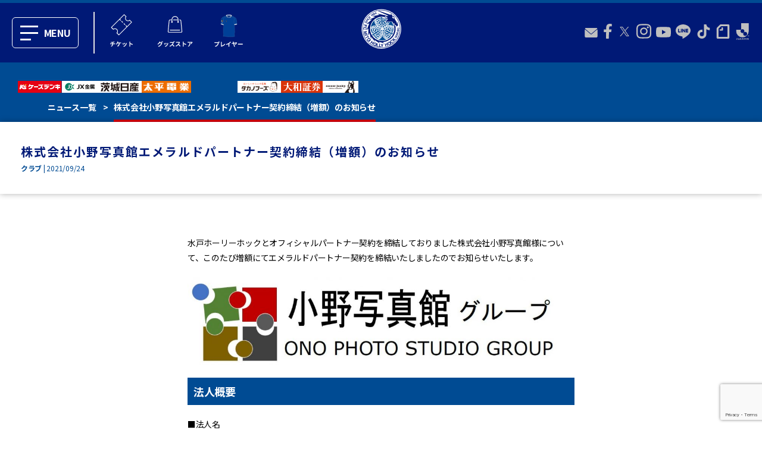

--- FILE ---
content_type: text/html; charset=UTF-8
request_url: https://www.mito-hollyhock.net/news/p=12511/
body_size: 61224
content:
<!DOCTYPE html>

<html lang="ja">

<head>
    <!-- Google Tag Manager -->
    <script>
    (function(w, d, s, l, i) {
        w[l] = w[l] || [];
        w[l].push({
            'gtm.start': new Date().getTime(),
            event: 'gtm.js'
        });
        var f = d.getElementsByTagName(s)[0],
            j = d.createElement(s),
            dl = l != 'dataLayer' ? '&l=' + l : '';
        j.async = true;
        j.src =
            'https://www.googletagmanager.com/gtm.js?id=' + i + dl;
        f.parentNode.insertBefore(j, f);
    })(window, document, 'script', 'dataLayer', 'GTM-55C8FVK');
    </script>
    <!-- End Google Tag Manager -->
    <!-- Global site tag (gtag.js) - Google Analytics -->
    <script async src="https://www.googletagmanager.com/gtag/js?id=UA-61135000-1"></script>
    <script>
    window.dataLayer = window.dataLayer || [];

    function gtag() {
        dataLayer.push(arguments);
    }
    gtag('js', new Date());
    gtag('config', 'UA-61135000-1');
    </script>
    <meta charset="UTF-8">
    <meta name="viewport" content="width=device-width, initial-scale=1.0">
    <meta name="format-detection" content="telephone=no">
    
    <meta name="facebook-domain-verification" content="ab830nyn2b9vpfz2pmekgx9q2jr103" />
    <meta name="google-site-verification" content="rqEjaGGIDol6ZKgRGM641y4vpUK9gwYkUk51V8kEMBc" />

    <link rel="profile" href="https://gmpg.org/xfn/11">
    <link href="https://fonts.googleapis.com/css?family=Noto+Sans+JP:400,700&display=swap&subset=japanese"
        rel="stylesheet">
    <script async src="https://cdn.ampproject.org/v0.js"></script>
    <script async custom-element="amp-bind" src="https://cdn.ampproject.org/v0/amp-bind-0.1.js"></script>
    <link rel="stylesheet" type="text/css"
        href="https://cdnjs.cloudflare.com/ajax/libs/Swiper/3.4.1/css/swiper.min.css">
    <script src="https://cdnjs.cloudflare.com/ajax/libs/Swiper/4.4.6/js/swiper.min.js"></script>

    
    <link rel="shortcut icon" type="image/png" href="/favicon.png">
    <link rel="apple-touch-icon-precomposed" href="/favicon.png" sizes="96x96">
    <script>
    window.onscroll = function() {
        positionTop = document.documentElement.scrollTop || document.body.scrollTop;
        thd = 600;
        btn = document.getElementById('goTop');
        if (positionTop > thd) {
            btn.classList.remove('op0');
        } else {
            btn.classList.add('op0');
        }
    };
    </script>

        
    
    <!-- 確認用ページ検索エンジン対策 start -->
    

    
		<!-- 確認用ページ検索エンジン対策 end -->

    <title>株式会社小野写真館エメラルドパートナー契約締結（増額）のお知らせ | 水戸ホーリーホック公式サイト</title>

		<!-- All in One SEO 4.5.8 - aioseo.com -->
		<meta name="description" content="水戸ホーリーホックとオフィシャルパートナー契約を締結しておりました株式会社小野写真館様について、このたび増額に" />
		<meta name="robots" content="max-image-preview:large" />
		<link rel="canonical" href="https://www.mito-hollyhock.net/news/p=12511/" />
		<meta name="generator" content="All in One SEO (AIOSEO) 4.5.8" />
		<meta property="og:locale" content="ja_JP" />
		<meta property="og:site_name" content="水戸ホーリーホック公式サイト" />
		<meta property="og:type" content="article" />
		<meta property="og:title" content="株式会社小野写真館エメラルドパートナー契約締結（増額）のお知らせ | 水戸ホーリーホック公式サイト" />
		<meta property="og:description" content="水戸ホーリーホックとオフィシャルパートナー契約を締結しておりました株式会社小野写真館様について、このたび増額に" />
		<meta property="og:url" content="https://www.mito-hollyhock.net/news/p=12511/" />
		<meta property="og:image" content="https://www.mito-hollyhock.net/wp-content/uploads/2021/09/dce0dde813e31091a79f80b7e7ef5091-1.jpg" />
		<meta property="og:image:secure_url" content="https://www.mito-hollyhock.net/wp-content/uploads/2021/09/dce0dde813e31091a79f80b7e7ef5091-1.jpg" />
		<meta property="og:image:width" content="1306" />
		<meta property="og:image:height" content="298" />
		<meta property="article:published_time" content="2021-09-24T03:30:00+00:00" />
		<meta property="article:modified_time" content="2021-09-23T08:31:52+00:00" />
		<meta name="twitter:card" content="summary_large_image" />
		<meta name="twitter:title" content="株式会社小野写真館エメラルドパートナー契約締結（増額）のお知らせ | 水戸ホーリーホック公式サイト" />
		<meta name="twitter:description" content="水戸ホーリーホックとオフィシャルパートナー契約を締結しておりました株式会社小野写真館様について、このたび増額に" />
		<meta name="twitter:image" content="https://www.mito-hollyhock.net/wp-content/uploads/2021/09/dce0dde813e31091a79f80b7e7ef5091-1.jpg" />
		<script type="application/ld+json" class="aioseo-schema">
			{"@context":"https:\/\/schema.org","@graph":[{"@type":"BreadcrumbList","@id":"https:\/\/www.mito-hollyhock.net\/news\/p=12511\/#breadcrumblist","itemListElement":[{"@type":"ListItem","@id":"https:\/\/www.mito-hollyhock.net\/#listItem","position":1,"name":"\u5bb6","item":"https:\/\/www.mito-hollyhock.net\/","nextItem":"https:\/\/www.mito-hollyhock.net\/news\/p=12511\/#listItem"},{"@type":"ListItem","@id":"https:\/\/www.mito-hollyhock.net\/news\/p=12511\/#listItem","position":2,"name":"\u682a\u5f0f\u4f1a\u793e\u5c0f\u91ce\u5199\u771f\u9928\u30a8\u30e1\u30e9\u30eb\u30c9\u30d1\u30fc\u30c8\u30ca\u30fc\u5951\u7d04\u7de0\u7d50\uff08\u5897\u984d\uff09\u306e\u304a\u77e5\u3089\u305b","previousItem":"https:\/\/www.mito-hollyhock.net\/#listItem"}]},{"@type":"Organization","@id":"https:\/\/www.mito-hollyhock.net\/#organization","name":"\u6c34\u6238\u30db\u30fc\u30ea\u30fc\u30db\u30c3\u30af\u516c\u5f0f\u30b5\u30a4\u30c8","url":"https:\/\/www.mito-hollyhock.net\/"},{"@type":"WebPage","@id":"https:\/\/www.mito-hollyhock.net\/news\/p=12511\/#webpage","url":"https:\/\/www.mito-hollyhock.net\/news\/p=12511\/","name":"\u682a\u5f0f\u4f1a\u793e\u5c0f\u91ce\u5199\u771f\u9928\u30a8\u30e1\u30e9\u30eb\u30c9\u30d1\u30fc\u30c8\u30ca\u30fc\u5951\u7d04\u7de0\u7d50\uff08\u5897\u984d\uff09\u306e\u304a\u77e5\u3089\u305b | \u6c34\u6238\u30db\u30fc\u30ea\u30fc\u30db\u30c3\u30af\u516c\u5f0f\u30b5\u30a4\u30c8","description":"\u6c34\u6238\u30db\u30fc\u30ea\u30fc\u30db\u30c3\u30af\u3068\u30aa\u30d5\u30a3\u30b7\u30e3\u30eb\u30d1\u30fc\u30c8\u30ca\u30fc\u5951\u7d04\u3092\u7de0\u7d50\u3057\u3066\u304a\u308a\u307e\u3057\u305f\u682a\u5f0f\u4f1a\u793e\u5c0f\u91ce\u5199\u771f\u9928\u69d8\u306b\u3064\u3044\u3066\u3001\u3053\u306e\u305f\u3073\u5897\u984d\u306b","inLanguage":"ja","isPartOf":{"@id":"https:\/\/www.mito-hollyhock.net\/#website"},"breadcrumb":{"@id":"https:\/\/www.mito-hollyhock.net\/news\/p=12511\/#breadcrumblist"},"image":{"@type":"ImageObject","url":"https:\/\/www.mito-hollyhock.net\/wp-content\/uploads\/2021\/09\/dce0dde813e31091a79f80b7e7ef5091-1.jpg","@id":"https:\/\/www.mito-hollyhock.net\/news\/p=12511\/#mainImage","width":1306,"height":298},"primaryImageOfPage":{"@id":"https:\/\/www.mito-hollyhock.net\/news\/p=12511\/#mainImage"},"datePublished":"2021-09-24T12:30:00+09:00","dateModified":"2021-09-23T17:31:52+09:00"},{"@type":"WebSite","@id":"https:\/\/www.mito-hollyhock.net\/#website","url":"https:\/\/www.mito-hollyhock.net\/","name":"\u6c34\u6238\u30db\u30fc\u30ea\u30fc\u30db\u30c3\u30af\u516c\u5f0f\u30b5\u30a4\u30c8","inLanguage":"ja","publisher":{"@id":"https:\/\/www.mito-hollyhock.net\/#organization"}}]}
		</script>
		<!-- All in One SEO -->

<link rel="alternate" type="application/rss+xml" title="水戸ホーリーホック公式サイト &raquo; フィード" href="https://www.mito-hollyhock.net/feed/" />
<link rel="alternate" type="application/rss+xml" title="水戸ホーリーホック公式サイト &raquo; コメントフィード" href="https://www.mito-hollyhock.net/comments/feed/" />
<link rel='stylesheet' id='wp-block-library-css' href='https://www.mito-hollyhock.net/wp-includes/css/dist/block-library/style.min.css' media='all' />
<style id='classic-theme-styles-inline-css'>
/*! This file is auto-generated */
.wp-block-button__link{color:#fff;background-color:#32373c;border-radius:9999px;box-shadow:none;text-decoration:none;padding:calc(.667em + 2px) calc(1.333em + 2px);font-size:1.125em}.wp-block-file__button{background:#32373c;color:#fff;text-decoration:none}
</style>
<style id='global-styles-inline-css'>
body{--wp--preset--color--black: #000000;--wp--preset--color--cyan-bluish-gray: #abb8c3;--wp--preset--color--white: #ffffff;--wp--preset--color--pale-pink: #f78da7;--wp--preset--color--vivid-red: #cf2e2e;--wp--preset--color--luminous-vivid-orange: #ff6900;--wp--preset--color--luminous-vivid-amber: #fcb900;--wp--preset--color--light-green-cyan: #7bdcb5;--wp--preset--color--vivid-green-cyan: #00d084;--wp--preset--color--pale-cyan-blue: #8ed1fc;--wp--preset--color--vivid-cyan-blue: #0693e3;--wp--preset--color--vivid-purple: #9b51e0;--wp--preset--color--accent: ;--wp--preset--color--primary: #000000;--wp--preset--color--secondary: #6d6d6d;--wp--preset--color--subtle-background: #dcd7ca;--wp--preset--color--background: #f5efe0;--wp--preset--gradient--vivid-cyan-blue-to-vivid-purple: linear-gradient(135deg,rgba(6,147,227,1) 0%,rgb(155,81,224) 100%);--wp--preset--gradient--light-green-cyan-to-vivid-green-cyan: linear-gradient(135deg,rgb(122,220,180) 0%,rgb(0,208,130) 100%);--wp--preset--gradient--luminous-vivid-amber-to-luminous-vivid-orange: linear-gradient(135deg,rgba(252,185,0,1) 0%,rgba(255,105,0,1) 100%);--wp--preset--gradient--luminous-vivid-orange-to-vivid-red: linear-gradient(135deg,rgba(255,105,0,1) 0%,rgb(207,46,46) 100%);--wp--preset--gradient--very-light-gray-to-cyan-bluish-gray: linear-gradient(135deg,rgb(238,238,238) 0%,rgb(169,184,195) 100%);--wp--preset--gradient--cool-to-warm-spectrum: linear-gradient(135deg,rgb(74,234,220) 0%,rgb(151,120,209) 20%,rgb(207,42,186) 40%,rgb(238,44,130) 60%,rgb(251,105,98) 80%,rgb(254,248,76) 100%);--wp--preset--gradient--blush-light-purple: linear-gradient(135deg,rgb(255,206,236) 0%,rgb(152,150,240) 100%);--wp--preset--gradient--blush-bordeaux: linear-gradient(135deg,rgb(254,205,165) 0%,rgb(254,45,45) 50%,rgb(107,0,62) 100%);--wp--preset--gradient--luminous-dusk: linear-gradient(135deg,rgb(255,203,112) 0%,rgb(199,81,192) 50%,rgb(65,88,208) 100%);--wp--preset--gradient--pale-ocean: linear-gradient(135deg,rgb(255,245,203) 0%,rgb(182,227,212) 50%,rgb(51,167,181) 100%);--wp--preset--gradient--electric-grass: linear-gradient(135deg,rgb(202,248,128) 0%,rgb(113,206,126) 100%);--wp--preset--gradient--midnight: linear-gradient(135deg,rgb(2,3,129) 0%,rgb(40,116,252) 100%);--wp--preset--font-size--small: 18px;--wp--preset--font-size--medium: 20px;--wp--preset--font-size--large: 26.25px;--wp--preset--font-size--x-large: 42px;--wp--preset--font-size--normal: 21px;--wp--preset--font-size--larger: 32px;--wp--preset--spacing--20: 0.44rem;--wp--preset--spacing--30: 0.67rem;--wp--preset--spacing--40: 1rem;--wp--preset--spacing--50: 1.5rem;--wp--preset--spacing--60: 2.25rem;--wp--preset--spacing--70: 3.38rem;--wp--preset--spacing--80: 5.06rem;--wp--preset--shadow--natural: 6px 6px 9px rgba(0, 0, 0, 0.2);--wp--preset--shadow--deep: 12px 12px 50px rgba(0, 0, 0, 0.4);--wp--preset--shadow--sharp: 6px 6px 0px rgba(0, 0, 0, 0.2);--wp--preset--shadow--outlined: 6px 6px 0px -3px rgba(255, 255, 255, 1), 6px 6px rgba(0, 0, 0, 1);--wp--preset--shadow--crisp: 6px 6px 0px rgba(0, 0, 0, 1);}:where(.is-layout-flex){gap: 0.5em;}:where(.is-layout-grid){gap: 0.5em;}body .is-layout-flow > .alignleft{float: left;margin-inline-start: 0;margin-inline-end: 2em;}body .is-layout-flow > .alignright{float: right;margin-inline-start: 2em;margin-inline-end: 0;}body .is-layout-flow > .aligncenter{margin-left: auto !important;margin-right: auto !important;}body .is-layout-constrained > .alignleft{float: left;margin-inline-start: 0;margin-inline-end: 2em;}body .is-layout-constrained > .alignright{float: right;margin-inline-start: 2em;margin-inline-end: 0;}body .is-layout-constrained > .aligncenter{margin-left: auto !important;margin-right: auto !important;}body .is-layout-constrained > :where(:not(.alignleft):not(.alignright):not(.alignfull)){max-width: var(--wp--style--global--content-size);margin-left: auto !important;margin-right: auto !important;}body .is-layout-constrained > .alignwide{max-width: var(--wp--style--global--wide-size);}body .is-layout-flex{display: flex;}body .is-layout-flex{flex-wrap: wrap;align-items: center;}body .is-layout-flex > *{margin: 0;}body .is-layout-grid{display: grid;}body .is-layout-grid > *{margin: 0;}:where(.wp-block-columns.is-layout-flex){gap: 2em;}:where(.wp-block-columns.is-layout-grid){gap: 2em;}:where(.wp-block-post-template.is-layout-flex){gap: 1.25em;}:where(.wp-block-post-template.is-layout-grid){gap: 1.25em;}.has-black-color{color: var(--wp--preset--color--black) !important;}.has-cyan-bluish-gray-color{color: var(--wp--preset--color--cyan-bluish-gray) !important;}.has-white-color{color: var(--wp--preset--color--white) !important;}.has-pale-pink-color{color: var(--wp--preset--color--pale-pink) !important;}.has-vivid-red-color{color: var(--wp--preset--color--vivid-red) !important;}.has-luminous-vivid-orange-color{color: var(--wp--preset--color--luminous-vivid-orange) !important;}.has-luminous-vivid-amber-color{color: var(--wp--preset--color--luminous-vivid-amber) !important;}.has-light-green-cyan-color{color: var(--wp--preset--color--light-green-cyan) !important;}.has-vivid-green-cyan-color{color: var(--wp--preset--color--vivid-green-cyan) !important;}.has-pale-cyan-blue-color{color: var(--wp--preset--color--pale-cyan-blue) !important;}.has-vivid-cyan-blue-color{color: var(--wp--preset--color--vivid-cyan-blue) !important;}.has-vivid-purple-color{color: var(--wp--preset--color--vivid-purple) !important;}.has-black-background-color{background-color: var(--wp--preset--color--black) !important;}.has-cyan-bluish-gray-background-color{background-color: var(--wp--preset--color--cyan-bluish-gray) !important;}.has-white-background-color{background-color: var(--wp--preset--color--white) !important;}.has-pale-pink-background-color{background-color: var(--wp--preset--color--pale-pink) !important;}.has-vivid-red-background-color{background-color: var(--wp--preset--color--vivid-red) !important;}.has-luminous-vivid-orange-background-color{background-color: var(--wp--preset--color--luminous-vivid-orange) !important;}.has-luminous-vivid-amber-background-color{background-color: var(--wp--preset--color--luminous-vivid-amber) !important;}.has-light-green-cyan-background-color{background-color: var(--wp--preset--color--light-green-cyan) !important;}.has-vivid-green-cyan-background-color{background-color: var(--wp--preset--color--vivid-green-cyan) !important;}.has-pale-cyan-blue-background-color{background-color: var(--wp--preset--color--pale-cyan-blue) !important;}.has-vivid-cyan-blue-background-color{background-color: var(--wp--preset--color--vivid-cyan-blue) !important;}.has-vivid-purple-background-color{background-color: var(--wp--preset--color--vivid-purple) !important;}.has-black-border-color{border-color: var(--wp--preset--color--black) !important;}.has-cyan-bluish-gray-border-color{border-color: var(--wp--preset--color--cyan-bluish-gray) !important;}.has-white-border-color{border-color: var(--wp--preset--color--white) !important;}.has-pale-pink-border-color{border-color: var(--wp--preset--color--pale-pink) !important;}.has-vivid-red-border-color{border-color: var(--wp--preset--color--vivid-red) !important;}.has-luminous-vivid-orange-border-color{border-color: var(--wp--preset--color--luminous-vivid-orange) !important;}.has-luminous-vivid-amber-border-color{border-color: var(--wp--preset--color--luminous-vivid-amber) !important;}.has-light-green-cyan-border-color{border-color: var(--wp--preset--color--light-green-cyan) !important;}.has-vivid-green-cyan-border-color{border-color: var(--wp--preset--color--vivid-green-cyan) !important;}.has-pale-cyan-blue-border-color{border-color: var(--wp--preset--color--pale-cyan-blue) !important;}.has-vivid-cyan-blue-border-color{border-color: var(--wp--preset--color--vivid-cyan-blue) !important;}.has-vivid-purple-border-color{border-color: var(--wp--preset--color--vivid-purple) !important;}.has-vivid-cyan-blue-to-vivid-purple-gradient-background{background: var(--wp--preset--gradient--vivid-cyan-blue-to-vivid-purple) !important;}.has-light-green-cyan-to-vivid-green-cyan-gradient-background{background: var(--wp--preset--gradient--light-green-cyan-to-vivid-green-cyan) !important;}.has-luminous-vivid-amber-to-luminous-vivid-orange-gradient-background{background: var(--wp--preset--gradient--luminous-vivid-amber-to-luminous-vivid-orange) !important;}.has-luminous-vivid-orange-to-vivid-red-gradient-background{background: var(--wp--preset--gradient--luminous-vivid-orange-to-vivid-red) !important;}.has-very-light-gray-to-cyan-bluish-gray-gradient-background{background: var(--wp--preset--gradient--very-light-gray-to-cyan-bluish-gray) !important;}.has-cool-to-warm-spectrum-gradient-background{background: var(--wp--preset--gradient--cool-to-warm-spectrum) !important;}.has-blush-light-purple-gradient-background{background: var(--wp--preset--gradient--blush-light-purple) !important;}.has-blush-bordeaux-gradient-background{background: var(--wp--preset--gradient--blush-bordeaux) !important;}.has-luminous-dusk-gradient-background{background: var(--wp--preset--gradient--luminous-dusk) !important;}.has-pale-ocean-gradient-background{background: var(--wp--preset--gradient--pale-ocean) !important;}.has-electric-grass-gradient-background{background: var(--wp--preset--gradient--electric-grass) !important;}.has-midnight-gradient-background{background: var(--wp--preset--gradient--midnight) !important;}.has-small-font-size{font-size: var(--wp--preset--font-size--small) !important;}.has-medium-font-size{font-size: var(--wp--preset--font-size--medium) !important;}.has-large-font-size{font-size: var(--wp--preset--font-size--large) !important;}.has-x-large-font-size{font-size: var(--wp--preset--font-size--x-large) !important;}
.wp-block-navigation a:where(:not(.wp-element-button)){color: inherit;}
:where(.wp-block-post-template.is-layout-flex){gap: 1.25em;}:where(.wp-block-post-template.is-layout-grid){gap: 1.25em;}
:where(.wp-block-columns.is-layout-flex){gap: 2em;}:where(.wp-block-columns.is-layout-grid){gap: 2em;}
.wp-block-pullquote{font-size: 1.5em;line-height: 1.6;}
</style>
<link rel='stylesheet' id='contact-form-7-css' href='https://www.mito-hollyhock.net/wp-content/plugins/contact-form-7/includes/css/styles.css' media='all' />
<link rel='stylesheet' id='twentytwenty-style-css' href='https://www.mito-hollyhock.net/wp-content/themes/RENEW/style.css' media='all' />
<style id='twentytwenty-style-inline-css'>
body,.entry-title a,:root .has-primary-color { color: #000000; }:root .has-primary-background-color { background-color: #000000; }cite,figcaption,.wp-caption-text,.post-meta,.entry-content .wp-block-archives li,.entry-content .wp-block-categories li,.entry-content .wp-block-latest-posts li,.wp-block-latest-comments__comment-date,.wp-block-latest-posts__post-date,.wp-block-embed figcaption,.wp-block-image figcaption,.wp-block-pullquote cite,.comment-metadata,.comment-respond .comment-notes,.comment-respond .logged-in-as,.pagination .dots,.entry-content hr:not(.has-background),hr.styled-separator,:root .has-secondary-color { color: #6d6d6d; }:root .has-secondary-background-color { background-color: #6d6d6d; }pre,fieldset,input,textarea,table,table *,hr { border-color: #dcd7ca; }caption,code,code,kbd,samp,.wp-block-table.is-style-stripes tbody tr:nth-child(odd),:root .has-subtle-background-background-color { background-color: #dcd7ca; }.wp-block-table.is-style-stripes { border-bottom-color: #dcd7ca; }.wp-block-latest-posts.is-grid li { border-top-color: #dcd7ca; }:root .has-subtle-background-color { color: #dcd7ca; }.header-footer-group,body:not(.overlay-header) #site-header .toggle,.menu-modal .toggle { color: #000000; }body:not(.overlay-header) .primary-menu ul { background-color: #000000; }body:not(.overlay-header) .primary-menu > li > ul:after { border-bottom-color: #000000; }body:not(.overlay-header) .primary-menu ul ul:after { border-left-color: #000000; }.site-description,body:not(.overlay-header) .toggle-inner .toggle-text,.widget .post-date,.widget .rss-date,.widget_archive li,.widget_categories li,.widget cite,.widget_pages li,.widget_meta li,.widget_nav_menu li,.powered-by-wordpress,.to-the-top,.singular .entry-header .post-meta,.singular:not(.overlay-header) .entry-header .post-meta a { color: #6d6d6d; }.header-footer-group pre,.header-footer-group fieldset,.header-footer-group input,.header-footer-group textarea,.header-footer-group table,.header-footer-group table *,.footer-nav-widgets-wrapper,#site-footer,.menu-modal nav *,.footer-widgets-outer-wrapper,.footer-top { border-color: #dcd7ca; }.header-footer-group table caption,body:not(.overlay-header) .header-inner .toggle-wrapper::before { background-color: #dcd7ca; }
body,input,textarea,button,.button,.faux-button,.wp-block-button__link,.wp-block-file__button,.has-drop-cap:not(:focus)::first-letter,.has-drop-cap:not(:focus)::first-letter,.entry-content .wp-block-archives,.entry-content .wp-block-categories,.entry-content .wp-block-cover-image,.entry-content .wp-block-latest-comments,.entry-content .wp-block-latest-posts,.entry-content .wp-block-pullquote,.entry-content .wp-block-quote.is-large,.entry-content .wp-block-quote.is-style-large,.entry-content .wp-block-archives *,.entry-content .wp-block-categories *,.entry-content .wp-block-latest-posts *,.entry-content .wp-block-latest-comments *,.entry-content p,.entry-content ol,.entry-content ul,.entry-content dl,.entry-content dt,.entry-content cite,.entry-content figcaption,.entry-content .wp-caption-text,.comment-content p,.comment-content ol,.comment-content ul,.comment-content dl,.comment-content dt,.comment-content cite,.comment-content figcaption,.comment-content .wp-caption-text,.widget_text p,.widget_text ol,.widget_text ul,.widget_text dl,.widget_text dt,.widget-content .rssSummary,.widget-content cite,.widget-content figcaption,.widget-content .wp-caption-text { font-family: sans-serif; }
</style>
<link rel='stylesheet' id='twentytwenty-print-style-css' href='https://www.mito-hollyhock.net/wp-content/themes/RENEW/print.css' media='print' />
<script src="https://www.mito-hollyhock.net/wp-content/themes/RENEW/assets/js/index.js" id="twentytwenty-js-js" async></script>
<link rel="https://api.w.org/" href="https://www.mito-hollyhock.net/wp-json/" /><link rel="alternate" type="application/json" href="https://www.mito-hollyhock.net/wp-json/wp/v2/news/12511" /><link rel="EditURI" type="application/rsd+xml" title="RSD" href="https://www.mito-hollyhock.net/xmlrpc.php?rsd" />
<meta name="generator" content="WordPress 6.4.3" />
<link rel='shortlink' href='https://www.mito-hollyhock.net/?p=12511' />
<link rel="alternate" type="application/json+oembed" href="https://www.mito-hollyhock.net/wp-json/oembed/1.0/embed?url=https%3A%2F%2Fwww.mito-hollyhock.net%2Fnews%2Fp%3D12511%2F" />
<link rel="alternate" type="text/xml+oembed" href="https://www.mito-hollyhock.net/wp-json/oembed/1.0/embed?url=https%3A%2F%2Fwww.mito-hollyhock.net%2Fnews%2Fp%3D12511%2F&#038;format=xml" />
	<script>document.documentElement.className = document.documentElement.className.replace( 'no-js', 'js' );</script>
	<style>.recentcomments a{display:inline !important;padding:0 !important;margin:0 !important;}</style></head>

<body class="news-template-default single single-news postid-12511 wp-embed-responsive singular enable-search-modal has-post-thumbnail has-single-pagination not-showing-comments show-avatars footer-top-visible">
    <!-- Google Tag Manager (noscript) -->
    <noscript><iframe src="https://www.googletagmanager.com/ns.html?id=GTM-55C8FVK" height="0" width="0"
            style="display:none;visibility:hidden"></iframe></noscript>
    <!-- End Google Tag Manager (noscript) -->
    <div id="top"></div>
    
    <div id="goTop" class="op0" on="tap:top.scrollTo">▲</div>

    <header id="site-header" class="header-footer-group" role="banner">

        <div class="header-inner section-inner">

            <div class="header-titles-wrapper">
                <div class="menu" on="tap:AMP.setState({visibleM: !visibleM, visible: 1})">
                    <div class="menu-trigger" [class]="visibleM ? 'menu-trigger active' : 'menu-trigger'">
                        <span></span>
                        <span></span>
                        <span></span>
                    </div>
                    <div class="txt">MENU</div>
                </div>

                <div class="vb"></div>

                <ul>
                    <li>
                        <a href="https://www.jleague-ticket.jp/club/mh/?utm_source=MH&utm_medium=web&utm_campaign=web_header&utm_content=web_official"
                            target="_blank" rel="noopener noreferrer">
                            <amp-img src="https://www.mito-hollyhock.net/wp-content/themes/RENEW/assets/images/menu1.svg"
                                width="90" height="90" layout="responsive" alt="チケット"></amp-img>
                        </a>
                    </li>
                    <li>
                        <a href="https://store.jleague.jp/club/mito" target="_blank" rel="noopener noreferrer">
                            <amp-img src="https://www.mito-hollyhock.net/wp-content/themes/RENEW/assets/images/menu2.svg"
                                width="90" height="90" layout="responsive" alt="グッズストア"></amp-img>
                        </a>
                    </li>
                    <li>
                        <a href="/team/player">
                            <amp-img src="https://www.mito-hollyhock.net/wp-content/themes/RENEW/assets/images/menu3.svg"
                                width="90" height="90" layout="responsive" alt="プレイヤー"></amp-img>
                        </a>
                    </li>
                    <!-- <li>
                        <a href="/lp/hollydigital" target="_blank" rel="noopener noreferrer">
                            <amp-img src="https://www.mito-hollyhock.net/wp-content/themes/RENEW/assets/images/menu4.svg"
                                width="90" height="90" layout="responsive" alt="ホーリーデジタル"></amp-img>
                        </a>
                    </li> -->
<!--
                    <li>
                        <a href="/lp/30th/" target="_blank" rel="noopener noreferrer">
                            <amp-img src="https://www.mito-hollyhock.net/wp-content/themes/RENEW/assets/images/menu5.svg"
                                width="90" height="90" layout="responsive" alt="30周年"></amp-img>
                        </a>
                    </li>
-->
                </ul>
            </div>

            <div class="logo">
                <a href="/"><img src="https://www.mito-hollyhock.net/wp-content/themes/RENEW/assets/images/logo.svg"
                        alt="水戸ホーリーホックエンブレム"></a>
            </div>

            <ul class="share">
                <li>
                    <a href="/contact">
                        <img src="https://www.mito-hollyhock.net/wp-content/themes/RENEW/assets/images/mail.svg" width="26"
                            height="16" alt="メール">
                    </a>
                </li>
                <li>
                    <a href="https://www.facebook.com/hollyhock.official" target="_blank" rel="noopener noreferrer">
                        <img src="https://www.mito-hollyhock.net/wp-content/themes/RENEW/assets/images/fb.svg" width="14"
                            height="25" alt="フェイスブック">
                    </a>
                </li>
                <li>
                    <a href="https://twitter.com/hollyhock_staff" target="_blank" rel="noopener noreferrer">
                        <img src="https://www.mito-hollyhock.net/wp-content/themes/RENEW/assets/images/tw.svg" width="24"
                            height="20" alt="ツイッター">
                    </a>
                </li>
                <li>
                    <a href="https://www.instagram.com/mito.hollyhock.official/" target="_blank"
                        rel="noopener noreferrer">
                        <img src="https://www.mito-hollyhock.net/wp-content/themes/RENEW/assets/images/in.svg" width="25"
                            height="25" alt="インスタグラム">
                    </a>
                </li>
                <li>
                    <a href="https://www.youtube.com/user/hollytube0310" target="_blank" rel="noopener noreferrer">
                        <img src="https://www.mito-hollyhock.net/wp-content/themes/RENEW/assets/images/you.svg" width="25"
                            height="18" alt="ユーチューブ">
                    </a>
                </li>
                <li>
                    <a href="https://line.me/R/ti/p/%40mitohollyhock" target="_blank" rel="noopener noreferrer">
                        <img src="https://www.mito-hollyhock.net/wp-content/themes/RENEW/assets/images/ln.svg" width="25"
                            height="24" alt="ライン">
                    </a>
                </li>
                <li>
                    <a href="https://www.tiktok.com/@mitohollyhock_official" target="_blank" rel="noopener noreferrer">
                        <img src="https://www.mito-hollyhock.net/wp-content/themes/RENEW/assets/images/tiktok.svg" width="25" height="24"
                            alt="TikTok">
                    </a>
                </li>
                <li>
                    <a href="https://note.com/hometown_pr/" target="_blank" rel="noopener noreferrer">
                        <img src="https://www.mito-hollyhock.net/wp-content/themes/RENEW/assets/images/nt.svg" width="25"
                            height="24" alt="ノート">
                    </a>
                </li>
                <li>
                    <a href="https://www.jleague.jp/special/jleague_id/index.html" target="_blank"
                        rel="noopener noreferrer">
                        <img src="https://www.mito-hollyhock.net/wp-content/themes/RENEW/assets/images/jid.svg" width="25"
                            height="28" alt="JID">
                    </a>
                </li>
            </ul>

        </div><!-- .header-inner -->

    </header><!-- #site-header -->

    <nav class="vh" [class]="visibleM ? '' : 'vh'">
        <div class="nav-in">
            <ul>
                <li class="li n">
                    <a href="/">
                        <div class="f">
                            <p class="m1">HOME</p>
                            <p class="m2">ホーム</p>
                        </div>
                    </a>
                </li>
                <li class="li" on="tap:AMP.setState({li1: !li1})" [class]="li1 ? 'active li' : 'li'">
                    <div class="f">
                        <p class="m1">MATCH</p>
                        <p class="m2">試合情報</p>
                    </div>
                    <ul class="ch vhch" [class]="li1 ? 'ch' : 'ch vhch'">
                        <li><a href="/match/games">▶︎ 試合日程・結果</a></li>
                        <!-- <li><a href="/match/homegameguid">▶︎ ホームゲーム観戦ガイド</a></li> -->
                        <li><a href="/match/manner">▶︎ 観戦マナー</a></li>
                        <li><a href="/match/stadium/ksdenki">▶︎ スタジアムガイド</a></li>
                    </ul>
                </li>
                <li class="li n">
                    <a href="/news">
                        <div class="f">
                            <p class="m1">NEWS</p>
                            <p class="m2">ニュース</p>
                        </div>
                    </a>
                </li>
                <li class="li" on="tap:AMP.setState({li2: !li2})" [class]="li2 ? 'active li' : 'li'">
                    <div class="f">
                        <p class="m1">TOP TEAM</p>
                        <p class="m2">トップチーム</p>
                    </div>
                    <ul class="ch vhch" [class]="li2 ? 'ch' : 'ch vhch'">
                        <li><a href="/team/player">▶︎ トップチーム選手</a></li>
                        <li><a href="/team/staff">▶︎ トップチームスタッフ</a></li>
                        <li><a href="/team/result">▶︎ 個人成績</a></li>
                        <li><a href="/team/schedule">▶︎ トップチームスケジュール</a></li>
                        <li><a href="/team/training">▶︎ 練習場のご案内</a></li>
                    </ul>
                </li>
                <li class="li" on="tap:AMP.setState({li3: !li3})" [class]="li3 ? 'active li' : 'li'">
                    <div class="f">
                        <p class="m1">TICKET</p>
                        <p class="m2">チケット</p>
                    </div>
                    <ul class="ch vhch" [class]="li3 ? 'ch' : 'ch vhch'">
                        <li><a href="/ticket/ticketinfo">▶︎ チケット情報</a></li>
											<li><a href="/news/p=40931/">▶︎ 団体チケット</a></li>
                        <li><a href="/ticket/seasonseat" target="_blank" rel="noopener">▶︎ 2026シーズンパスポート</a></li>
                        <li><a href="/ticket/kidspass">▶︎ ケーズデンキキッズパスポート</a></li>
                        <li><a href="/ticket/teensseat/">▶︎ TEENSSEAT presented by ＪＸ金属</a></li>
                        <li><a href="/ticket/over65pass/">▶︎ OVER65PASS presented by ＪＸ金属</a></li>
                        <li><a href="/ticket/beginners_guide">▶︎ 初めて観戦ガイド</a></li>
                    </ul>
                </li>
                <li class="li" on="tap:AMP.setState({li4: !li4})" [class]="li4 ? 'active li' : 'li'">
                    <div class="f">
                        <p class="m1">ACADEMY</p>
                        <p class="m2">アカデミー</p>
                    </div>
                    <ul class="ch vhch" [class]="li4 ? 'ch' : 'ch vhch'">
                        <li><a href="/academy">▶︎ アカデミートップ</a></li>
                        <li><a href="/academy/youth">▶︎ ユース</a></li>
                        <li><a href="/academy/junioryouth">▶︎ ジュニアユース</a></li>
                        <li><a href="/academy/junior">▶︎ ジュニア</a></li>
                        <li><a href="/academy/schedule">▶︎ アカデミースケジュール</a></li>
                    </ul>
                </li>
                <li class="li" on="tap:AMP.setState({li5: !li5})" [class]="li5 ? 'active li' : 'li'">
                    <div class="f">
                        <p class="m1">SCHOOL</p>
                        <p class="m2">スクール</p>
                    </div>
                    <ul class="ch vhch" [class]="li5 ? 'ch' : 'ch vhch'">
                        <li><a href="/school">▶︎ スクールトップ</a></li>
                        <li><a href="/school/how-to-join">▶︎ スクール入会情報</a></li>
                        <li><a href="/school/event">▶︎ スクールイベント</a></li>
                        <li><a href="https://www.mito-hollyhock.net/news/p=8524/">▶︎ フィットネススクールZUMBA®︎</a></li>
                    </ul>
                </li>
                <li class="li" on="tap:AMP.setState({li6: !li6})" [class]="li6 ? 'active li' : 'li'">
                    <div class="f">
                        <p class="m1">FAN ZONE</p>
                        <p class="m2">ファンゾーン</p>
                    </div>
                    <ul class="ch vhch" [class]="li6 ? 'ch' : 'ch vhch'">
                        <li><a href="/fanzone/supporters" target="_blank" rel="noopener">▶︎ サポーターズクラブ</a></li>
                        <!-- <li><a href="/fanzone/supportshop">▶︎ サポートショップ</a></li> -->
                        <li><a href="/fanzone/goods">▶︎ グッズ情報</a></li>
                        <li><a href="/fanzone/store">▶︎ グッズ取扱店</a></li>
                        <!-- <li><a href="/lp/engate/" target="_blank" rel="noopener">▶︎ エンゲート</a></li> -->
                        <!-- <li><a href="/fanzone/hollycoin/" target="_blank" rel="noopener">▶︎ ホーリーコイン</a></li> -->
<!--                        <li><a href="/lp/t-card/" target="_blank" rel="noopener">▶︎ 応援型Tカード</a></li>-->
<!--											<li><a href="/news/p=41245/" target="_blank" rel="noopener">▶︎ 応援型Tカード</a></li>-->
                    </ul>
                </li>
                <li class="li" on="tap:AMP.setState({li7: !li7})" [class]="li7 ? 'active li' : 'li'">
                    <div class="f">
                        <p class="m1">SOCIAL RELATION</p>
                        <p class="m2">社会連携事業</p>
                    </div>
                    <ul class="ch vhch" [class]="li7 ? 'ch' : 'ch vhch'">
                        <li><a href="/social/make-future-project/" target="_blank" rel="noopener">▶︎ Make Future
                                Project</a></li>
											<li><a href="/news/p=42750/">▶︎ スポーツ体験教室</a></li>
                    </ul>
                </li>
							<li class="li" on="tap:AMP.setState({li11: !li11})" [class]="li11 ? 'active li' : 'li'">
								<div class="f">
									<p class="m1">GRASS ROOTS FARM</p>
									<p class="m2">農事業</p>
								</div>
								<ul class="ch vhch" [class]="li11 ? 'ch' : 'ch vhch'">
									<li><a href="/grassroots/lp/">▶︎ 特設ページ</a></li>
									<li><a href="https://grassroots-farm.net/shopping/lp.php?p=box" target="_blank" rel="noopener noreferrer">▶︎ ECページ</a></li>
								</ul>
							</li>
                <li class="li" on="tap:AMP.setState({li8: !li8})" [class]="li8 ? 'active li' : 'li'">
                    <div class="f">
                        <p class="m1">PARTNER</p>
                        <p class="m2">パートナー</p>
                    </div>
                    <ul class="ch vhch" [class]="li8 ? 'ch' : 'ch vhch'">
                        <li><a href="/club/sponsor">▶︎ パートナー一覧</a></li>
<!--                        <li><a href="/club/sponsor/supportcompany">▶︎ サポートカンパニー</a></li>-->
                        <li><a href="/club/sponsor/recruit">▶︎ パートナー募集</a></li>
                        <li><a href="/news/p=7530">▶︎ 試合運営ボランティア募集</a></li>
                        <!-- <li><a class="n">▶︎ パートナーとのお取り組み</a></li>
                       <li><a class="n">▶︎ Make Value Project</a></li> -->
                    </ul>
                </li>
                <li class="li" on="tap:AMP.setState({li9: !li9})" [class]="li9 ? 'active li' : 'li'">
                    <div class="f">
                        <p class="m1">CLUB</p>
                        <p class="m2">クラブ</p>
                    </div>
                    <ul class="ch vhch" [class]="li9 ? 'ch' : 'ch vhch'">
                        <li><a href="/club">▶︎ クラブ概要</a></li>
                        <!-- <li><a class="n">▶︎ クラブビジョン</a></li> -->
<!--                        <li><a href="/club/11-goals">▶︎ 11のゴール</a></li>-->
                        <li><a href="/club/staff">▶︎ クラブスタッフ</a></li>
                        <li><a href="/club/hometown">▶︎ ホームタウン</a></li>
                        <li><a href="/club/esports">▶︎ eスポーツチーム</a></li>
                    </ul>
                </li>
                <!-- <li class="li n">
                    <a href="https://www.jleague-ticket.jp/club/mh/?utm_source=MH&utm_medium=web&utm_campaign=web_header&utm_content=web_official"
                        target="_blank" rel="noopener noreferrer">
                        <div class="f">
                            <p class="m1">HOLLYHOCK TICKET</p>
                            <p class="m2">ホーリーホックチケット</p>
                        </div>
                    </a>
                </li> -->
                <!-- <li class="li n">
                    <a href="https://store.jleague.jp/club/mito" target="_blank" rel="noopener noreferrer">
                        <div class="f">
                            <p class="m1">OFFICIAL ONLINE SHOP</p>
                            <p class="m2">オフィシャルオンラインショップ</p>
                        </div>
                    </a>
                </li> -->
                <!-- <li class="li n">
                    <a href="https://fan.mito-hollyhock.net/" target="_blank" rel="noopener noreferrer">
                        <div class="f">
                            <p class="m1">HOLLY DIGITAL</p>
                            <p class="m2">ホーリーデジタル</p>
                        </div>
                    </a>
                </li> -->
                <li class="li" on="tap:AMP.setState({li10: !li10})" [class]="li10 ? 'active li' : 'li'">
                    <div class="f">
                        <p class="m1">SNS</p>
                        <p class="m2">ソーシャル</p>
                    </div>
                    <ul class="ch vhch" [class]="li10 ? 'ch' : 'ch vhch'">
                        <li><a href="https://www.facebook.com/hollyhock.official" target="_blank"
                                rel="noopener noreferrer">▶︎ Facebook</a></li>
                        <li><a href="https://twitter.com/hollyhock_staff" target="_blank" rel="noopener noreferrer">▶︎
                                X</a></li>
                        <li><a href="https://www.instagram.com/mito.hollyhock.official/" target="_blank"
                                rel="noopener noreferrer">▶︎ Instagram</a></li>
                        <li><a href="https://www.youtube.com/user/hollytube0310" target="_blank"
                                rel="noopener noreferrer">▶︎ YouTube</a></li>
                        <li><a href="https://line.me/R/ti/p/%40mitohollyhock" target="_blank"
                                rel="noopener noreferrer">▶︎ LINE</a></li>
                        <li><a href="https://www.tiktok.com/@mitohollyhock_official" target="_blank"
                                rel="noopener noreferrer">▶︎ TikTok</a></li>
                        <li><a href="https://note.com/hometown_pr/" target="_blank"
                                rel="noopener noreferrer">▶︎
                                note</a></li>
                        <!-- <li><a href="http://ameblo.jp/hollyhock-hometown/" target="_blank" rel="noopener noreferrer">▶︎
                                クラブ公式ブログ</a></li> -->
                        <li><a href="http://mhhbring.blog105.fc2.com/" target="_blank" rel="noopener noreferrer">▶︎
                                アカデミーブログ</a></li>
                        <!-- <li><a href="http://mhhschool.blog64.fc2.com/" target="_blank" rel="noopener noreferrer">▶︎
                                スクールブログ</a></li> -->

                    </ul>
                </li>
                <li class="li n">
                    <a href="/contact">
                        <div class="f">
                            <p class="m1">CONTACT US</p>
                            <p class="m2">お問い合わせ</p>
                        </div>
                    </a>
                </li>
            </ul>
        </div>
    </nav>

    <div class="logo sp">
        <a href="/"><img src="https://www.mito-hollyhock.net/wp-content/themes/RENEW/assets/images/logo.svg"
                alt="水戸ホーリーホックエンブレム"></a>
        <div class="sns" on="tap:AMP.setState({visibleMS: !visibleMS})">
            <amp-img src="https://www.mito-hollyhock.net/wp-content/themes/RENEW/assets/images/menu_sns.svg" width="45" height="50"
                layout="responsive" [class]="visibleMS ? 'dn' : ''"></amp-img>
            <amp-img src="https://www.mito-hollyhock.net/wp-content/themes/RENEW/assets/images/menu_sns_close.svg" width="45"
                height="50" layout="responsive" class="dn" [class]="visibleMS ? '' : 'dn'"></amp-img>
        </div>

        <ul class="dn" [class]="visibleMS ? 'share flex hm' : 'dn'">
            <li>
                <a href="/contact">
                    <img src="https://www.mito-hollyhock.net/wp-content/themes/RENEW/assets/images/mail.svg" width="26" height="16"
                        alt="メール">
                </a>
            </li>
            <li>
                <a href="https://www.facebook.com/hollyhock.official" target="_blank" rel="noopener noreferrer">
                    <img src="https://www.mito-hollyhock.net/wp-content/themes/RENEW/assets/images/fb.svg" width="14" height="25"
                        alt="フェイスブック">
                </a>
            </li>
            <li>
                <a href="https://twitter.com/hollyhock_staff" target="_blank" rel="noopener noreferrer">
                    <img src="https://www.mito-hollyhock.net/wp-content/themes/RENEW/assets/images/tw.svg" width="24" height="20"
                        alt="ツイッター">
                </a>
            </li>
            <li>
                <a href="https://www.instagram.com/mito.hollyhock.official/" target="_blank" rel="noopener noreferrer">
                    <img src="https://www.mito-hollyhock.net/wp-content/themes/RENEW/assets/images/in.svg" width="25" height="25"
                        alt="インスタグラム">
                </a>
            </li>
            <li>
                <a href="https://www.youtube.com/user/hollytube0310" target="_blank" rel="noopener noreferrer">
                    <img src="https://www.mito-hollyhock.net/wp-content/themes/RENEW/assets/images/you.svg" width="25" height="18"
                        alt="ユーチューブ">
                </a>
            </li>
            <li>
                <a href="https://line.me/R/ti/p/%40mitohollyhock" target="_blank" rel="noopener noreferrer">
                    <img src="https://www.mito-hollyhock.net/wp-content/themes/RENEW/assets/images/ln.svg" width="25" height="24"
                        alt="ライン">
                </a>
            </li>
            <li>
                <a href="https://www.tiktok.com/@mitohollyhock_official" target="_blank" rel="noopener noreferrer">
                    <img src="https://www.mito-hollyhock.net/wp-content/themes/RENEW/assets/images/tiktok.svg" width="25" height="24"
                        alt="TikTok">
                </a>
            </li>
            <li>
                <a href="https://note.com/hometown_pr/" target="_blank" rel="noopener noreferrer">
                    <img src="https://www.mito-hollyhock.net/wp-content/themes/RENEW/assets/images/nt.svg" width="25" height="24"
                        alt="ノート">
                </a>
            </li>
            <li>
                <a href="https://www.jleague.jp/special/jleague_id/index.html" target="_blank"
                    rel="noopener noreferrer">
                    <img src="https://www.mito-hollyhock.net/wp-content/themes/RENEW/assets/images/jid.svg" width="25" height="28"
                        alt="JID">
                </a>
            </li>
        </ul>
    </div>
<main id="news">

<div class="bread arr">
			<ul class="crumb">
				<li>
					<a href="/news"><p>ニュース一覧</p></a>
				</li>
				<li>
				<p>株式会社小野写真館エメラルドパートナー契約締結（増額）のお知らせ</p>
				</li>
			</ul>

			<style>
	
	@media screen and (min-width:700px){
		.top_spo li{
			max-width: 240px;
		}
	}
	
</style>
   

   <ul class="spo top_spo">
    <li><a href="https://www.ksdenki.com/shop/default.aspx" target="_blank">
            <img src="https://www.mito-hollyhock.net/wp-content/themes/RENEW/assets/images/ks.svg" alt="ケーズデンキ" />
        </a></li>
    <li><a href="https://www.jx-nmm.com/" target="_blank">
            <img src="https://www.mito-hollyhock.net/wp-content/themes/RENEW/assets/images/jx_kinzoku.svg" alt="JX金属" />
        </a></li>
        
	<li><a href="https://ni-ibaraki.nissan-dealer.jp/top.html" target="_blank">
		<img src="/wp-content/themes/RENEW/assets/images/sponsor/i.nissan_logo_s.jpg" alt="茨木日産">
		</a></li>
       
	<li><a href="https://www.taihei-dengyo.co.jp/" target="_blank">
		<img src="https://www.mito-hollyhock.net/wp-content/themes/RENEW/assets/images/taihei_logo.jpg"
				 alt="太平電業" />
		</a></li>
        
    <li><a href="https://www.adastria.co.jp/" target="_blank">
            <img src="https://www.mito-hollyhock.net/wp-content/themes/RENEW/assets/images/adastria.svg" alt="Adastria" />
        </a></li>
    <li><a href="http://www.takanofoods.co.jp/" target="_blank">
            <img src="https://www.mito-hollyhock.net/wp-content/themes/RENEW/assets/images/takanofoods.jpg" alt="タカノフーズ" />
        </a></li>
    <li><a href="https://www.daiwa.jp/" target="_blank">
            <img src="https://www.mito-hollyhock.net/wp-content/themes/RENEW/assets/images/daiwa.svg" alt="大和証券" />
        </a></li>
	
    <li><a href="http://soccerjunky.com/" target="_blank">
            <img src="https://www.mito-hollyhock.net/wp-content/themes/RENEW/assets/images/soccer_junky.jpg" alt="soccer junky" />
        </a></li>
	
</ul>		</div>

		<div class="tit-a">
			<h1 class="p1">株式会社小野写真館エメラルドパートナー契約締結（増額）のお知らせ</h1>
			<p class="p2"><a href="https://www.mito-hollyhock.net/news_cat/club/" rel="tag">クラブ</a><span> | 2021/09/24</span></p>
		</div>

		<div class="kv dn">
		<amp-img src="" width="1440" height="600" layout="responsive"></amp-img>
		</div>

		<div class="con">
		
<p>水戸ホーリーホックとオフィシャルパートナー契約を締結しておりました株式会社小野写真館様について、このたび増額にてエメラルドパートナー契約を締結いたしましたのでお知らせいたします。</p>



<div class="wp-block-image"><figure class="aligncenter size-large"><img fetchpriority="high" decoding="async" width="1024" height="234" src="https://www.mito-hollyhock.net/wp-content/uploads/2021/09/dce0dde813e31091a79f80b7e7ef5091-1-1024x234.jpg" alt="" class="wp-image-12512" srcset="https://www.mito-hollyhock.net/wp-content/uploads/2021/09/dce0dde813e31091a79f80b7e7ef5091-1-1024x234.jpg 1024w, https://www.mito-hollyhock.net/wp-content/uploads/2021/09/dce0dde813e31091a79f80b7e7ef5091-1-300x68.jpg 300w, https://www.mito-hollyhock.net/wp-content/uploads/2021/09/dce0dde813e31091a79f80b7e7ef5091-1-768x175.jpg 768w, https://www.mito-hollyhock.net/wp-content/uploads/2021/09/dce0dde813e31091a79f80b7e7ef5091-1-1200x274.jpg 1200w, https://www.mito-hollyhock.net/wp-content/uploads/2021/09/dce0dde813e31091a79f80b7e7ef5091-1.jpg 1306w" sizes="(max-width: 1024px) 100vw, 1024px" /></figure></div>



<h2 class="wp-block-heading">法人概要</h2>



<p>■法人名<br>株式会社小野写真館<br>■所在地<br>ひたちなか市東大島2-2-16<br>■代表者<br>代表取締役　小野哲人<br>■URL<br><a href="https://ono-group.jp/index.html" target="_blank" rel="noreferrer noopener">https://ono-group.jp/index.html</a></p>



<h2 class="wp-block-heading">エメラルドパートナー内容</h2>



<p>■内容<br>Jリーグの試合におけるTwitter速報バナー「ハーフタイム」「試合終了」へのロゴ掲出<br>2022シーズン中のホームゲームにおけるサンクスマッチ実施<br>■契約期間<br>2021年10月1日より1年間<br>■メッセージ<br>株式会社小野写真館 代表取締役社長 小野哲人様よりサポーターのみなさまへ<br>『親愛なるサポーターの皆様へ<br>　先日の弊社サンクスマッチ秋田戦で掲げられた「THANKS 小野写真館グループ」の弊社ロゴ入り応援旗を見た時、心から感動しました。<br>弊社小野写真館グループは、地域社会に「感動体験」を創出し、世界に「笑顔」「幸せ」「感動」を連鎖させることをミッションとする企業です。<br>行っている事業は異なっていても、水戸ホーリーホックも地域に「感動体験」を創出するという観点では、弊社と目指す場所が同じだと考えており、その理念に賛同しております。<br>　弊社は2019年に初めて水戸ホーリーホックのパートナー企業となりましたが、その際にTwitterを通して沢山のサポーターの皆様から感謝の気持ちを頂いた事も、ずっと心に「感動体験」として残っています。<br>今弊社は「スポンサー企業」「株主」、私個人としては「社外取締役」の立場も頂き、それぞれの立場として水戸ホーリーホック様に関わらせて頂いております。<br>　ただ、いずれの立場としても共通しているのは、皆様からも頂いた「感動体験」を、今後水戸ホーリーホックを通じて、その何百倍もの形として「感動体験」の形でお返しすること、そして、スポンサーとして可能な限り、小野写真館だからこそ出来る感動体験を通じて水戸ホーリーホック、並びにサポーターの皆様の為に貢献していくこと。<br>そのために今回、エメラルドパートナーとして皆様とご一緒にさせて頂く事になりました。<br>さらには、個人としては水戸ホーリーホックの取締役としても、事業経営を通じて成長にコミットしていきます。<br>　今後とも皆様と共に水戸ホーリーホックを応援していきますので、是非とも宜しくお願い致します！』</p>
		<div class="sns">
			<p class="p1">このニュースをシェアする</p>
			<ul>
				<li><a href="https://twitter.com/share?url=https://www.mito-hollyhock.net/news/p=12511/"><amp-img src="https://www.mito-hollyhock.net/wp-content/themes/RENEW/assets/images/icon_twitter.svg" width="25" height="25" layout="responsive"></amp-img></a></li>
				<li><a href="https://www.facebook.com/sharer/sharer.php?u=https://www.mito-hollyhock.net/news/p=12511/"><amp-img src="https://www.mito-hollyhock.net/wp-content/themes/RENEW/assets/images/icon_facebook.svg" width="25" height="25" layout="responsive"></amp-img></a></li>
				<li><a href="https://line.me/R/msg/text/?https://www.mito-hollyhock.net/news/p=12511/"><amp-img src="https://www.mito-hollyhock.net/wp-content/themes/RENEW/assets/images/icon_line.svg" width="25" height="25" layout="responsive"></amp-img></a></li>
			</ul>
		</div>

		</div>

		<div class="con-se">
		<hr>

<div class="flex pn">
<div class="prev">
<a href="https://www.mito-hollyhock.net/news/p=12467/" rel="prev">前のニュース</a></div>
<div class="next">
<a href="https://www.mito-hollyhock.net/news/p=12577/" rel="next">次のニュース</a></div>
</div>


		<div class="btn"><a href="/news">
				<div class="ic"><amp-img src="https://www.mito-hollyhock.net/wp-content/themes/RENEW/assets/images/list.svg" width="21" height="16" layout="responsive"></amp-img></div>
				<p>ニュース一覧に戻る</p>
			</a></div>

		<ul class="btm-bread">
				<li>
					TOP
				</li>
				<li>
					ニュース一覧
				</li>
				<li>
				株式会社小野写真館エメラルドパートナー契約締結（増額）のお知らせ				</li>
			</ul>
		</div>

		
</main><!-- #site-content -->
<div class="follow">
  <p class="p1">FOLLOW US</p>
  <ul class="flex">
    <li><a id="sns_1" href="https://twitter.com/hollyhock_staff" target="_blank" rel="noopener">
        <img src="https://www.mito-hollyhock.net/wp-content/themes/RENEW/assets/images/icon_twitter.svg" width="80" height="80" />
      </a>
      <p>X</p>
    </li>
    <li><a id="sns_2" href="https://www.facebook.com/hollyhock.official" target="_blank" rel="noopener">
        <img src="https://www.mito-hollyhock.net/wp-content/themes/RENEW/assets/images/icon_facebook.svg" width="80" height="80" />
      </a>
      <p>FACEBOOK</p>
    </li>
    <li><a id="sns_3" href="https://www.instagram.com/mito.hollyhock.official/" target="_blank" rel="noopener">
        <img src="https://www.mito-hollyhock.net/wp-content/themes/RENEW/assets/images/icon_insta.svg" width="80" height="80" />
      </a>
      <p>INSTAGRAM</p>
    </li>
    <li><a id="sns_4" href="https://www.youtube.com/user/hollytube0310" target="_blank" rel="noopener">
        <img src="https://www.mito-hollyhock.net/wp-content/themes/RENEW/assets/images/icon_youtube.svg" width="80" height="80" />
      </a>
      <p>YOUTUBE</p>
    </li>
    <li><a id="sns_5" href="https://line.me/R/ti/p/%40mitohollyhock" target="_blank" rel="noopener">
        <img src="https://www.mito-hollyhock.net/wp-content/themes/RENEW/assets/images/icon_line.svg" width="80" height="80" />
      </a>
      <p>LINE</p>
    </li>
    <li><a id="sns_7" href="https://www.tiktok.com/@mitohollyhock_official" target="_blank" rel="noopener">
          <img src="https://www.mito-hollyhock.net/wp-content/themes/RENEW/assets/images/icon_tiktok.svg" width="80"
              height="80" />
      </a>
      <p>TikTok</p>
    </li>
    <li><a id="sns_6" href="https://note.com/hometown_pr/" target="_blank" rel="noopener">
        <img src="https://www.mito-hollyhock.net/wp-content/themes/RENEW/assets/images/icon_note.svg" width="80" height="80" />
      </a>
      <p>NOTE</p>
    </li>
  </ul>
</div>    <footer>
      <div on="tap:top.scrollTo" class="page-top">
        <amp-img src="https://www.mito-hollyhock.net/wp-content/themes/RENEW/assets/images/page_top.svg" width="55" height="31" layout="responsive"></amp-img>
      </div>

      <div class="logo">
        <amp-img src="https://www.mito-hollyhock.net/wp-content/themes/RENEW/assets/images/logo_footer.svg" width="205" height="82" layout="responsive"></amp-img>
      </div>

	<ul class="flex nav">
        <li><a href="/faq">よくあるご質問</a></li>
        <li><a href="/policy">プライバシーポリシー</a></li>
        <li><a href="/contact">お問い合わせ</a></li>
        <li><a href="/sitemap">サイトマップ</a></li>
        <li><a href="https://www.mito-hollyhock.net/kiryukai/" target="_blank" rel="noopener">葵龍会</a></li>
        <li><a href="https://www.mito-hollyhock.net/motikabukai/" target="_blank" rel="noopener">支援持株会</a></li>
      </ul>

      <p class="copy">本サイトで使用している画像・映像等の無断での複製・転載を禁止します。</p>
      <p class="copy">©MITO HOLLYHOCK ALL RIGHTS RESERVED.</p>
    </footer>

		<script src="https://www.mito-hollyhock.net/wp-content/plugins/contact-form-7/includes/swv/js/index.js" id="swv-js"></script>
<script id="contact-form-7-js-extra">
var wpcf7 = {"api":{"root":"https:\/\/www.mito-hollyhock.net\/wp-json\/","namespace":"contact-form-7\/v1"}};
</script>
<script src="https://www.mito-hollyhock.net/wp-content/plugins/contact-form-7/includes/js/index.js" id="contact-form-7-js"></script>
<script src="https://www.google.com/recaptcha/api.js?render=6Ld6Wa8ZAAAAAG4v_kisU2W_Wu3yMKTrW4rzqsgw" id="google-recaptcha-js"></script>
<script src="https://www.mito-hollyhock.net/wp-includes/js/dist/vendor/wp-polyfill-inert.min.js" id="wp-polyfill-inert-js"></script>
<script src="https://www.mito-hollyhock.net/wp-includes/js/dist/vendor/regenerator-runtime.min.js" id="regenerator-runtime-js"></script>
<script src="https://www.mito-hollyhock.net/wp-includes/js/dist/vendor/wp-polyfill.min.js" id="wp-polyfill-js"></script>
<script id="wpcf7-recaptcha-js-extra">
var wpcf7_recaptcha = {"sitekey":"6Ld6Wa8ZAAAAAG4v_kisU2W_Wu3yMKTrW4rzqsgw","actions":{"homepage":"homepage","contactform":"contactform"}};
</script>
<script src="https://www.mito-hollyhock.net/wp-content/plugins/contact-form-7/modules/recaptcha/index.js" id="wpcf7-recaptcha-js"></script>
<script>
/(trident|msie)/i.test(navigator.userAgent) && document.getElementById && window.addEventListener && window
    .addEventListener("hashchange", function() {
        var t, e = location.hash.substring(1);
        /^[A-z0-9_-]+$/.test(e) && (t = document.getElementById(e)) && (/^(?:a|select|input|button|textarea)$/i
            .test(t.tagName) || (t.tabIndex = -1), t.focus())
    }, !1);
</script>

	</body>
</html>


--- FILE ---
content_type: text/html; charset=utf-8
request_url: https://www.google.com/recaptcha/api2/anchor?ar=1&k=6Ld6Wa8ZAAAAAG4v_kisU2W_Wu3yMKTrW4rzqsgw&co=aHR0cHM6Ly93d3cubWl0by1ob2xseWhvY2submV0OjQ0Mw..&hl=en&v=PoyoqOPhxBO7pBk68S4YbpHZ&size=invisible&anchor-ms=20000&execute-ms=30000&cb=hhr87ic12hvi
body_size: 48751
content:
<!DOCTYPE HTML><html dir="ltr" lang="en"><head><meta http-equiv="Content-Type" content="text/html; charset=UTF-8">
<meta http-equiv="X-UA-Compatible" content="IE=edge">
<title>reCAPTCHA</title>
<style type="text/css">
/* cyrillic-ext */
@font-face {
  font-family: 'Roboto';
  font-style: normal;
  font-weight: 400;
  font-stretch: 100%;
  src: url(//fonts.gstatic.com/s/roboto/v48/KFO7CnqEu92Fr1ME7kSn66aGLdTylUAMa3GUBHMdazTgWw.woff2) format('woff2');
  unicode-range: U+0460-052F, U+1C80-1C8A, U+20B4, U+2DE0-2DFF, U+A640-A69F, U+FE2E-FE2F;
}
/* cyrillic */
@font-face {
  font-family: 'Roboto';
  font-style: normal;
  font-weight: 400;
  font-stretch: 100%;
  src: url(//fonts.gstatic.com/s/roboto/v48/KFO7CnqEu92Fr1ME7kSn66aGLdTylUAMa3iUBHMdazTgWw.woff2) format('woff2');
  unicode-range: U+0301, U+0400-045F, U+0490-0491, U+04B0-04B1, U+2116;
}
/* greek-ext */
@font-face {
  font-family: 'Roboto';
  font-style: normal;
  font-weight: 400;
  font-stretch: 100%;
  src: url(//fonts.gstatic.com/s/roboto/v48/KFO7CnqEu92Fr1ME7kSn66aGLdTylUAMa3CUBHMdazTgWw.woff2) format('woff2');
  unicode-range: U+1F00-1FFF;
}
/* greek */
@font-face {
  font-family: 'Roboto';
  font-style: normal;
  font-weight: 400;
  font-stretch: 100%;
  src: url(//fonts.gstatic.com/s/roboto/v48/KFO7CnqEu92Fr1ME7kSn66aGLdTylUAMa3-UBHMdazTgWw.woff2) format('woff2');
  unicode-range: U+0370-0377, U+037A-037F, U+0384-038A, U+038C, U+038E-03A1, U+03A3-03FF;
}
/* math */
@font-face {
  font-family: 'Roboto';
  font-style: normal;
  font-weight: 400;
  font-stretch: 100%;
  src: url(//fonts.gstatic.com/s/roboto/v48/KFO7CnqEu92Fr1ME7kSn66aGLdTylUAMawCUBHMdazTgWw.woff2) format('woff2');
  unicode-range: U+0302-0303, U+0305, U+0307-0308, U+0310, U+0312, U+0315, U+031A, U+0326-0327, U+032C, U+032F-0330, U+0332-0333, U+0338, U+033A, U+0346, U+034D, U+0391-03A1, U+03A3-03A9, U+03B1-03C9, U+03D1, U+03D5-03D6, U+03F0-03F1, U+03F4-03F5, U+2016-2017, U+2034-2038, U+203C, U+2040, U+2043, U+2047, U+2050, U+2057, U+205F, U+2070-2071, U+2074-208E, U+2090-209C, U+20D0-20DC, U+20E1, U+20E5-20EF, U+2100-2112, U+2114-2115, U+2117-2121, U+2123-214F, U+2190, U+2192, U+2194-21AE, U+21B0-21E5, U+21F1-21F2, U+21F4-2211, U+2213-2214, U+2216-22FF, U+2308-230B, U+2310, U+2319, U+231C-2321, U+2336-237A, U+237C, U+2395, U+239B-23B7, U+23D0, U+23DC-23E1, U+2474-2475, U+25AF, U+25B3, U+25B7, U+25BD, U+25C1, U+25CA, U+25CC, U+25FB, U+266D-266F, U+27C0-27FF, U+2900-2AFF, U+2B0E-2B11, U+2B30-2B4C, U+2BFE, U+3030, U+FF5B, U+FF5D, U+1D400-1D7FF, U+1EE00-1EEFF;
}
/* symbols */
@font-face {
  font-family: 'Roboto';
  font-style: normal;
  font-weight: 400;
  font-stretch: 100%;
  src: url(//fonts.gstatic.com/s/roboto/v48/KFO7CnqEu92Fr1ME7kSn66aGLdTylUAMaxKUBHMdazTgWw.woff2) format('woff2');
  unicode-range: U+0001-000C, U+000E-001F, U+007F-009F, U+20DD-20E0, U+20E2-20E4, U+2150-218F, U+2190, U+2192, U+2194-2199, U+21AF, U+21E6-21F0, U+21F3, U+2218-2219, U+2299, U+22C4-22C6, U+2300-243F, U+2440-244A, U+2460-24FF, U+25A0-27BF, U+2800-28FF, U+2921-2922, U+2981, U+29BF, U+29EB, U+2B00-2BFF, U+4DC0-4DFF, U+FFF9-FFFB, U+10140-1018E, U+10190-1019C, U+101A0, U+101D0-101FD, U+102E0-102FB, U+10E60-10E7E, U+1D2C0-1D2D3, U+1D2E0-1D37F, U+1F000-1F0FF, U+1F100-1F1AD, U+1F1E6-1F1FF, U+1F30D-1F30F, U+1F315, U+1F31C, U+1F31E, U+1F320-1F32C, U+1F336, U+1F378, U+1F37D, U+1F382, U+1F393-1F39F, U+1F3A7-1F3A8, U+1F3AC-1F3AF, U+1F3C2, U+1F3C4-1F3C6, U+1F3CA-1F3CE, U+1F3D4-1F3E0, U+1F3ED, U+1F3F1-1F3F3, U+1F3F5-1F3F7, U+1F408, U+1F415, U+1F41F, U+1F426, U+1F43F, U+1F441-1F442, U+1F444, U+1F446-1F449, U+1F44C-1F44E, U+1F453, U+1F46A, U+1F47D, U+1F4A3, U+1F4B0, U+1F4B3, U+1F4B9, U+1F4BB, U+1F4BF, U+1F4C8-1F4CB, U+1F4D6, U+1F4DA, U+1F4DF, U+1F4E3-1F4E6, U+1F4EA-1F4ED, U+1F4F7, U+1F4F9-1F4FB, U+1F4FD-1F4FE, U+1F503, U+1F507-1F50B, U+1F50D, U+1F512-1F513, U+1F53E-1F54A, U+1F54F-1F5FA, U+1F610, U+1F650-1F67F, U+1F687, U+1F68D, U+1F691, U+1F694, U+1F698, U+1F6AD, U+1F6B2, U+1F6B9-1F6BA, U+1F6BC, U+1F6C6-1F6CF, U+1F6D3-1F6D7, U+1F6E0-1F6EA, U+1F6F0-1F6F3, U+1F6F7-1F6FC, U+1F700-1F7FF, U+1F800-1F80B, U+1F810-1F847, U+1F850-1F859, U+1F860-1F887, U+1F890-1F8AD, U+1F8B0-1F8BB, U+1F8C0-1F8C1, U+1F900-1F90B, U+1F93B, U+1F946, U+1F984, U+1F996, U+1F9E9, U+1FA00-1FA6F, U+1FA70-1FA7C, U+1FA80-1FA89, U+1FA8F-1FAC6, U+1FACE-1FADC, U+1FADF-1FAE9, U+1FAF0-1FAF8, U+1FB00-1FBFF;
}
/* vietnamese */
@font-face {
  font-family: 'Roboto';
  font-style: normal;
  font-weight: 400;
  font-stretch: 100%;
  src: url(//fonts.gstatic.com/s/roboto/v48/KFO7CnqEu92Fr1ME7kSn66aGLdTylUAMa3OUBHMdazTgWw.woff2) format('woff2');
  unicode-range: U+0102-0103, U+0110-0111, U+0128-0129, U+0168-0169, U+01A0-01A1, U+01AF-01B0, U+0300-0301, U+0303-0304, U+0308-0309, U+0323, U+0329, U+1EA0-1EF9, U+20AB;
}
/* latin-ext */
@font-face {
  font-family: 'Roboto';
  font-style: normal;
  font-weight: 400;
  font-stretch: 100%;
  src: url(//fonts.gstatic.com/s/roboto/v48/KFO7CnqEu92Fr1ME7kSn66aGLdTylUAMa3KUBHMdazTgWw.woff2) format('woff2');
  unicode-range: U+0100-02BA, U+02BD-02C5, U+02C7-02CC, U+02CE-02D7, U+02DD-02FF, U+0304, U+0308, U+0329, U+1D00-1DBF, U+1E00-1E9F, U+1EF2-1EFF, U+2020, U+20A0-20AB, U+20AD-20C0, U+2113, U+2C60-2C7F, U+A720-A7FF;
}
/* latin */
@font-face {
  font-family: 'Roboto';
  font-style: normal;
  font-weight: 400;
  font-stretch: 100%;
  src: url(//fonts.gstatic.com/s/roboto/v48/KFO7CnqEu92Fr1ME7kSn66aGLdTylUAMa3yUBHMdazQ.woff2) format('woff2');
  unicode-range: U+0000-00FF, U+0131, U+0152-0153, U+02BB-02BC, U+02C6, U+02DA, U+02DC, U+0304, U+0308, U+0329, U+2000-206F, U+20AC, U+2122, U+2191, U+2193, U+2212, U+2215, U+FEFF, U+FFFD;
}
/* cyrillic-ext */
@font-face {
  font-family: 'Roboto';
  font-style: normal;
  font-weight: 500;
  font-stretch: 100%;
  src: url(//fonts.gstatic.com/s/roboto/v48/KFO7CnqEu92Fr1ME7kSn66aGLdTylUAMa3GUBHMdazTgWw.woff2) format('woff2');
  unicode-range: U+0460-052F, U+1C80-1C8A, U+20B4, U+2DE0-2DFF, U+A640-A69F, U+FE2E-FE2F;
}
/* cyrillic */
@font-face {
  font-family: 'Roboto';
  font-style: normal;
  font-weight: 500;
  font-stretch: 100%;
  src: url(//fonts.gstatic.com/s/roboto/v48/KFO7CnqEu92Fr1ME7kSn66aGLdTylUAMa3iUBHMdazTgWw.woff2) format('woff2');
  unicode-range: U+0301, U+0400-045F, U+0490-0491, U+04B0-04B1, U+2116;
}
/* greek-ext */
@font-face {
  font-family: 'Roboto';
  font-style: normal;
  font-weight: 500;
  font-stretch: 100%;
  src: url(//fonts.gstatic.com/s/roboto/v48/KFO7CnqEu92Fr1ME7kSn66aGLdTylUAMa3CUBHMdazTgWw.woff2) format('woff2');
  unicode-range: U+1F00-1FFF;
}
/* greek */
@font-face {
  font-family: 'Roboto';
  font-style: normal;
  font-weight: 500;
  font-stretch: 100%;
  src: url(//fonts.gstatic.com/s/roboto/v48/KFO7CnqEu92Fr1ME7kSn66aGLdTylUAMa3-UBHMdazTgWw.woff2) format('woff2');
  unicode-range: U+0370-0377, U+037A-037F, U+0384-038A, U+038C, U+038E-03A1, U+03A3-03FF;
}
/* math */
@font-face {
  font-family: 'Roboto';
  font-style: normal;
  font-weight: 500;
  font-stretch: 100%;
  src: url(//fonts.gstatic.com/s/roboto/v48/KFO7CnqEu92Fr1ME7kSn66aGLdTylUAMawCUBHMdazTgWw.woff2) format('woff2');
  unicode-range: U+0302-0303, U+0305, U+0307-0308, U+0310, U+0312, U+0315, U+031A, U+0326-0327, U+032C, U+032F-0330, U+0332-0333, U+0338, U+033A, U+0346, U+034D, U+0391-03A1, U+03A3-03A9, U+03B1-03C9, U+03D1, U+03D5-03D6, U+03F0-03F1, U+03F4-03F5, U+2016-2017, U+2034-2038, U+203C, U+2040, U+2043, U+2047, U+2050, U+2057, U+205F, U+2070-2071, U+2074-208E, U+2090-209C, U+20D0-20DC, U+20E1, U+20E5-20EF, U+2100-2112, U+2114-2115, U+2117-2121, U+2123-214F, U+2190, U+2192, U+2194-21AE, U+21B0-21E5, U+21F1-21F2, U+21F4-2211, U+2213-2214, U+2216-22FF, U+2308-230B, U+2310, U+2319, U+231C-2321, U+2336-237A, U+237C, U+2395, U+239B-23B7, U+23D0, U+23DC-23E1, U+2474-2475, U+25AF, U+25B3, U+25B7, U+25BD, U+25C1, U+25CA, U+25CC, U+25FB, U+266D-266F, U+27C0-27FF, U+2900-2AFF, U+2B0E-2B11, U+2B30-2B4C, U+2BFE, U+3030, U+FF5B, U+FF5D, U+1D400-1D7FF, U+1EE00-1EEFF;
}
/* symbols */
@font-face {
  font-family: 'Roboto';
  font-style: normal;
  font-weight: 500;
  font-stretch: 100%;
  src: url(//fonts.gstatic.com/s/roboto/v48/KFO7CnqEu92Fr1ME7kSn66aGLdTylUAMaxKUBHMdazTgWw.woff2) format('woff2');
  unicode-range: U+0001-000C, U+000E-001F, U+007F-009F, U+20DD-20E0, U+20E2-20E4, U+2150-218F, U+2190, U+2192, U+2194-2199, U+21AF, U+21E6-21F0, U+21F3, U+2218-2219, U+2299, U+22C4-22C6, U+2300-243F, U+2440-244A, U+2460-24FF, U+25A0-27BF, U+2800-28FF, U+2921-2922, U+2981, U+29BF, U+29EB, U+2B00-2BFF, U+4DC0-4DFF, U+FFF9-FFFB, U+10140-1018E, U+10190-1019C, U+101A0, U+101D0-101FD, U+102E0-102FB, U+10E60-10E7E, U+1D2C0-1D2D3, U+1D2E0-1D37F, U+1F000-1F0FF, U+1F100-1F1AD, U+1F1E6-1F1FF, U+1F30D-1F30F, U+1F315, U+1F31C, U+1F31E, U+1F320-1F32C, U+1F336, U+1F378, U+1F37D, U+1F382, U+1F393-1F39F, U+1F3A7-1F3A8, U+1F3AC-1F3AF, U+1F3C2, U+1F3C4-1F3C6, U+1F3CA-1F3CE, U+1F3D4-1F3E0, U+1F3ED, U+1F3F1-1F3F3, U+1F3F5-1F3F7, U+1F408, U+1F415, U+1F41F, U+1F426, U+1F43F, U+1F441-1F442, U+1F444, U+1F446-1F449, U+1F44C-1F44E, U+1F453, U+1F46A, U+1F47D, U+1F4A3, U+1F4B0, U+1F4B3, U+1F4B9, U+1F4BB, U+1F4BF, U+1F4C8-1F4CB, U+1F4D6, U+1F4DA, U+1F4DF, U+1F4E3-1F4E6, U+1F4EA-1F4ED, U+1F4F7, U+1F4F9-1F4FB, U+1F4FD-1F4FE, U+1F503, U+1F507-1F50B, U+1F50D, U+1F512-1F513, U+1F53E-1F54A, U+1F54F-1F5FA, U+1F610, U+1F650-1F67F, U+1F687, U+1F68D, U+1F691, U+1F694, U+1F698, U+1F6AD, U+1F6B2, U+1F6B9-1F6BA, U+1F6BC, U+1F6C6-1F6CF, U+1F6D3-1F6D7, U+1F6E0-1F6EA, U+1F6F0-1F6F3, U+1F6F7-1F6FC, U+1F700-1F7FF, U+1F800-1F80B, U+1F810-1F847, U+1F850-1F859, U+1F860-1F887, U+1F890-1F8AD, U+1F8B0-1F8BB, U+1F8C0-1F8C1, U+1F900-1F90B, U+1F93B, U+1F946, U+1F984, U+1F996, U+1F9E9, U+1FA00-1FA6F, U+1FA70-1FA7C, U+1FA80-1FA89, U+1FA8F-1FAC6, U+1FACE-1FADC, U+1FADF-1FAE9, U+1FAF0-1FAF8, U+1FB00-1FBFF;
}
/* vietnamese */
@font-face {
  font-family: 'Roboto';
  font-style: normal;
  font-weight: 500;
  font-stretch: 100%;
  src: url(//fonts.gstatic.com/s/roboto/v48/KFO7CnqEu92Fr1ME7kSn66aGLdTylUAMa3OUBHMdazTgWw.woff2) format('woff2');
  unicode-range: U+0102-0103, U+0110-0111, U+0128-0129, U+0168-0169, U+01A0-01A1, U+01AF-01B0, U+0300-0301, U+0303-0304, U+0308-0309, U+0323, U+0329, U+1EA0-1EF9, U+20AB;
}
/* latin-ext */
@font-face {
  font-family: 'Roboto';
  font-style: normal;
  font-weight: 500;
  font-stretch: 100%;
  src: url(//fonts.gstatic.com/s/roboto/v48/KFO7CnqEu92Fr1ME7kSn66aGLdTylUAMa3KUBHMdazTgWw.woff2) format('woff2');
  unicode-range: U+0100-02BA, U+02BD-02C5, U+02C7-02CC, U+02CE-02D7, U+02DD-02FF, U+0304, U+0308, U+0329, U+1D00-1DBF, U+1E00-1E9F, U+1EF2-1EFF, U+2020, U+20A0-20AB, U+20AD-20C0, U+2113, U+2C60-2C7F, U+A720-A7FF;
}
/* latin */
@font-face {
  font-family: 'Roboto';
  font-style: normal;
  font-weight: 500;
  font-stretch: 100%;
  src: url(//fonts.gstatic.com/s/roboto/v48/KFO7CnqEu92Fr1ME7kSn66aGLdTylUAMa3yUBHMdazQ.woff2) format('woff2');
  unicode-range: U+0000-00FF, U+0131, U+0152-0153, U+02BB-02BC, U+02C6, U+02DA, U+02DC, U+0304, U+0308, U+0329, U+2000-206F, U+20AC, U+2122, U+2191, U+2193, U+2212, U+2215, U+FEFF, U+FFFD;
}
/* cyrillic-ext */
@font-face {
  font-family: 'Roboto';
  font-style: normal;
  font-weight: 900;
  font-stretch: 100%;
  src: url(//fonts.gstatic.com/s/roboto/v48/KFO7CnqEu92Fr1ME7kSn66aGLdTylUAMa3GUBHMdazTgWw.woff2) format('woff2');
  unicode-range: U+0460-052F, U+1C80-1C8A, U+20B4, U+2DE0-2DFF, U+A640-A69F, U+FE2E-FE2F;
}
/* cyrillic */
@font-face {
  font-family: 'Roboto';
  font-style: normal;
  font-weight: 900;
  font-stretch: 100%;
  src: url(//fonts.gstatic.com/s/roboto/v48/KFO7CnqEu92Fr1ME7kSn66aGLdTylUAMa3iUBHMdazTgWw.woff2) format('woff2');
  unicode-range: U+0301, U+0400-045F, U+0490-0491, U+04B0-04B1, U+2116;
}
/* greek-ext */
@font-face {
  font-family: 'Roboto';
  font-style: normal;
  font-weight: 900;
  font-stretch: 100%;
  src: url(//fonts.gstatic.com/s/roboto/v48/KFO7CnqEu92Fr1ME7kSn66aGLdTylUAMa3CUBHMdazTgWw.woff2) format('woff2');
  unicode-range: U+1F00-1FFF;
}
/* greek */
@font-face {
  font-family: 'Roboto';
  font-style: normal;
  font-weight: 900;
  font-stretch: 100%;
  src: url(//fonts.gstatic.com/s/roboto/v48/KFO7CnqEu92Fr1ME7kSn66aGLdTylUAMa3-UBHMdazTgWw.woff2) format('woff2');
  unicode-range: U+0370-0377, U+037A-037F, U+0384-038A, U+038C, U+038E-03A1, U+03A3-03FF;
}
/* math */
@font-face {
  font-family: 'Roboto';
  font-style: normal;
  font-weight: 900;
  font-stretch: 100%;
  src: url(//fonts.gstatic.com/s/roboto/v48/KFO7CnqEu92Fr1ME7kSn66aGLdTylUAMawCUBHMdazTgWw.woff2) format('woff2');
  unicode-range: U+0302-0303, U+0305, U+0307-0308, U+0310, U+0312, U+0315, U+031A, U+0326-0327, U+032C, U+032F-0330, U+0332-0333, U+0338, U+033A, U+0346, U+034D, U+0391-03A1, U+03A3-03A9, U+03B1-03C9, U+03D1, U+03D5-03D6, U+03F0-03F1, U+03F4-03F5, U+2016-2017, U+2034-2038, U+203C, U+2040, U+2043, U+2047, U+2050, U+2057, U+205F, U+2070-2071, U+2074-208E, U+2090-209C, U+20D0-20DC, U+20E1, U+20E5-20EF, U+2100-2112, U+2114-2115, U+2117-2121, U+2123-214F, U+2190, U+2192, U+2194-21AE, U+21B0-21E5, U+21F1-21F2, U+21F4-2211, U+2213-2214, U+2216-22FF, U+2308-230B, U+2310, U+2319, U+231C-2321, U+2336-237A, U+237C, U+2395, U+239B-23B7, U+23D0, U+23DC-23E1, U+2474-2475, U+25AF, U+25B3, U+25B7, U+25BD, U+25C1, U+25CA, U+25CC, U+25FB, U+266D-266F, U+27C0-27FF, U+2900-2AFF, U+2B0E-2B11, U+2B30-2B4C, U+2BFE, U+3030, U+FF5B, U+FF5D, U+1D400-1D7FF, U+1EE00-1EEFF;
}
/* symbols */
@font-face {
  font-family: 'Roboto';
  font-style: normal;
  font-weight: 900;
  font-stretch: 100%;
  src: url(//fonts.gstatic.com/s/roboto/v48/KFO7CnqEu92Fr1ME7kSn66aGLdTylUAMaxKUBHMdazTgWw.woff2) format('woff2');
  unicode-range: U+0001-000C, U+000E-001F, U+007F-009F, U+20DD-20E0, U+20E2-20E4, U+2150-218F, U+2190, U+2192, U+2194-2199, U+21AF, U+21E6-21F0, U+21F3, U+2218-2219, U+2299, U+22C4-22C6, U+2300-243F, U+2440-244A, U+2460-24FF, U+25A0-27BF, U+2800-28FF, U+2921-2922, U+2981, U+29BF, U+29EB, U+2B00-2BFF, U+4DC0-4DFF, U+FFF9-FFFB, U+10140-1018E, U+10190-1019C, U+101A0, U+101D0-101FD, U+102E0-102FB, U+10E60-10E7E, U+1D2C0-1D2D3, U+1D2E0-1D37F, U+1F000-1F0FF, U+1F100-1F1AD, U+1F1E6-1F1FF, U+1F30D-1F30F, U+1F315, U+1F31C, U+1F31E, U+1F320-1F32C, U+1F336, U+1F378, U+1F37D, U+1F382, U+1F393-1F39F, U+1F3A7-1F3A8, U+1F3AC-1F3AF, U+1F3C2, U+1F3C4-1F3C6, U+1F3CA-1F3CE, U+1F3D4-1F3E0, U+1F3ED, U+1F3F1-1F3F3, U+1F3F5-1F3F7, U+1F408, U+1F415, U+1F41F, U+1F426, U+1F43F, U+1F441-1F442, U+1F444, U+1F446-1F449, U+1F44C-1F44E, U+1F453, U+1F46A, U+1F47D, U+1F4A3, U+1F4B0, U+1F4B3, U+1F4B9, U+1F4BB, U+1F4BF, U+1F4C8-1F4CB, U+1F4D6, U+1F4DA, U+1F4DF, U+1F4E3-1F4E6, U+1F4EA-1F4ED, U+1F4F7, U+1F4F9-1F4FB, U+1F4FD-1F4FE, U+1F503, U+1F507-1F50B, U+1F50D, U+1F512-1F513, U+1F53E-1F54A, U+1F54F-1F5FA, U+1F610, U+1F650-1F67F, U+1F687, U+1F68D, U+1F691, U+1F694, U+1F698, U+1F6AD, U+1F6B2, U+1F6B9-1F6BA, U+1F6BC, U+1F6C6-1F6CF, U+1F6D3-1F6D7, U+1F6E0-1F6EA, U+1F6F0-1F6F3, U+1F6F7-1F6FC, U+1F700-1F7FF, U+1F800-1F80B, U+1F810-1F847, U+1F850-1F859, U+1F860-1F887, U+1F890-1F8AD, U+1F8B0-1F8BB, U+1F8C0-1F8C1, U+1F900-1F90B, U+1F93B, U+1F946, U+1F984, U+1F996, U+1F9E9, U+1FA00-1FA6F, U+1FA70-1FA7C, U+1FA80-1FA89, U+1FA8F-1FAC6, U+1FACE-1FADC, U+1FADF-1FAE9, U+1FAF0-1FAF8, U+1FB00-1FBFF;
}
/* vietnamese */
@font-face {
  font-family: 'Roboto';
  font-style: normal;
  font-weight: 900;
  font-stretch: 100%;
  src: url(//fonts.gstatic.com/s/roboto/v48/KFO7CnqEu92Fr1ME7kSn66aGLdTylUAMa3OUBHMdazTgWw.woff2) format('woff2');
  unicode-range: U+0102-0103, U+0110-0111, U+0128-0129, U+0168-0169, U+01A0-01A1, U+01AF-01B0, U+0300-0301, U+0303-0304, U+0308-0309, U+0323, U+0329, U+1EA0-1EF9, U+20AB;
}
/* latin-ext */
@font-face {
  font-family: 'Roboto';
  font-style: normal;
  font-weight: 900;
  font-stretch: 100%;
  src: url(//fonts.gstatic.com/s/roboto/v48/KFO7CnqEu92Fr1ME7kSn66aGLdTylUAMa3KUBHMdazTgWw.woff2) format('woff2');
  unicode-range: U+0100-02BA, U+02BD-02C5, U+02C7-02CC, U+02CE-02D7, U+02DD-02FF, U+0304, U+0308, U+0329, U+1D00-1DBF, U+1E00-1E9F, U+1EF2-1EFF, U+2020, U+20A0-20AB, U+20AD-20C0, U+2113, U+2C60-2C7F, U+A720-A7FF;
}
/* latin */
@font-face {
  font-family: 'Roboto';
  font-style: normal;
  font-weight: 900;
  font-stretch: 100%;
  src: url(//fonts.gstatic.com/s/roboto/v48/KFO7CnqEu92Fr1ME7kSn66aGLdTylUAMa3yUBHMdazQ.woff2) format('woff2');
  unicode-range: U+0000-00FF, U+0131, U+0152-0153, U+02BB-02BC, U+02C6, U+02DA, U+02DC, U+0304, U+0308, U+0329, U+2000-206F, U+20AC, U+2122, U+2191, U+2193, U+2212, U+2215, U+FEFF, U+FFFD;
}

</style>
<link rel="stylesheet" type="text/css" href="https://www.gstatic.com/recaptcha/releases/PoyoqOPhxBO7pBk68S4YbpHZ/styles__ltr.css">
<script nonce="DUEjNLcevnn5u-knzSHlcg" type="text/javascript">window['__recaptcha_api'] = 'https://www.google.com/recaptcha/api2/';</script>
<script type="text/javascript" src="https://www.gstatic.com/recaptcha/releases/PoyoqOPhxBO7pBk68S4YbpHZ/recaptcha__en.js" nonce="DUEjNLcevnn5u-knzSHlcg">
      
    </script></head>
<body><div id="rc-anchor-alert" class="rc-anchor-alert"></div>
<input type="hidden" id="recaptcha-token" value="[base64]">
<script type="text/javascript" nonce="DUEjNLcevnn5u-knzSHlcg">
      recaptcha.anchor.Main.init("[\x22ainput\x22,[\x22bgdata\x22,\x22\x22,\[base64]/[base64]/[base64]/bmV3IHJbeF0oY1swXSk6RT09Mj9uZXcgclt4XShjWzBdLGNbMV0pOkU9PTM/bmV3IHJbeF0oY1swXSxjWzFdLGNbMl0pOkU9PTQ/[base64]/[base64]/[base64]/[base64]/[base64]/[base64]/[base64]/[base64]\x22,\[base64]\\u003d\\u003d\x22,\x22w4cew71sw41tw4w4w4PDg8OOTcKkbsKzwozCj8OdwpR/[base64]/w5Fdw40Bw7lDwoJUf07DnEAFw5kjYsOEw55wMMKgfMOLACFbw5DDuybCg13CoXzDiWzCslbDglAKaDjCjnbDhFFLf8OMwpoDwoV3wpgxwrVew4FtbMOCNDLDmmRhB8KVw5k2czpEwrJXCsKCw4plw4DCj8O+wqtLHcOVwq8wL8Kdwq/DlcKSw7bCpgxRwoDCpjw8G8KJFcK/WcKqw4dowqwvw7x/VFfChsOsE33ChsK4MF1Uw7zDkjw9aDTCiMOtw44dwroMARR/f8OawqjDmFvDqsOcZsKzSMKGC8Ofcm7CrMOlw7XDqSIfw4bDv8KJwqHDjSxTwpPCocK/[base64]/DgTttwpNZwptHw63DhRhHwr3Cmi44wpZbwp9xaDLDk8Khwr5Ew6VeGCVew6Bew5/CnMKzCi5WBkrDpUDCh8K0wrjDlyk0w4QEw5fDjB3DgMKew7HCs2Bkw69uw58PTcKIwrXDvD/DsGM6RH1+wrHCkyrDgiXCvidpwqHCqwLCrUsAw6c/[base64]/wqEAOH7Cq8KUwpDCrMOCwpfCqmjCh8Oew57ClifDiMKow4TCkcKGw4crPxRPBsOrwpkxwr5SFMOmPSU4YcKhL3nDncKZL8KVw4TCpBPCuS1OcFMswo7DuBctY0/CpMK8OA7Dq8OAwpNnI1vCuRHDq8OUw64Fw6zCtsOcSjzDhcOjw6cXacKiwp7DkMKVDB4dVHzDtmINwo9nGcKUDcOCwoMWwqMtw6zClsO7EsOuw780w5bCq8OnwrMIw77Cv3PDn8OeDXFcwojDsUAtMcK/[base64]/DjzvCsxEJwo9UYTfCosOOw4kXWQrDhRLDs8OAbB/CsMK+JEN4KsK2Mi1fwrTDnsO6QmQGwodMTz82w7wwHFHDocKMwrpTKMOFw5jCv8OdAw7CgsOAw5TDrwjDtsObwoAzw5UKei7DgsKmfMOOQS/DtsOPPGLClMOOwol3UUYbw6kkJUZ5b8OHwqZ+woLCg8OTw4p1dRPCnmQcwqh1w4s0w74+w7obw6vDusOswpoqccKOUQbDusKzwoZAwqrDmVTDrMK6w79gE3RMw4HDucKWw51HKAxJw5HCrXbCpcK3WsOdw7nCi39YwpRsw5AbwqLDtsKSw4VdOHbDsG/DtS/[base64]/DtwxBwqXCoXrDu8KrU8KCw5PDksKzwqPDuMOVw4/[base64]/DucKoNBZEwqAAw5N0wpzDvcOkf1YwFMKtw4XClRDDuA/CqsKhwrfCs3F4YAMtwrlXwqjCsWzDkWjClyZywqLCnXLDvXfCrSnDrcK+wpB+w6YDFCzDk8O0w5FCw6h8TcKPw67CvsKww6zCujVDwq/[base64]/CrWXDsFl0I8Kcwr/DqhxBEmJ2Rx5jAzFmw5dYEQLDgg3Dg8Kmw7bCkmUfawLDvBg9E27ClMOnwrcXYcKnbFIpwpJIIXZew4nDusOhw7/CuCUNw59EfmNFwp8jw5nDmw92woEUZsO8wonDp8O8w6g5wqpRKsOWw7XDoMK5E8KiwobDoUHDrDbCrcO8wpTDrxk6HB5iwqbCjSPDv8KFUDjCqipTwqbCpTXCoCM4w5JTwoDDsMOVwrRNwrTCiiHDv8OLwqMbMSdvwq4jbMOOwq/Cj0fDmxbCnxLCksK5wqUhwojDkMKywrbCsyYwQcOOwoDDlMKdwpIecn/DgsOzwqM1TMKiw6vCqMO8w6HDi8KKw5PDmzTDp8KzwpAjw4RZw5wWI8OxSMOZw75cPsK5w5vCg8OywrQ5ZjUOUj7Dm0rCoEvDokXCsk4Ma8KgP8OTMMOFZXBew5UjNxjClCfCncO3LsKPwq3CnUdMwrh8A8OeGsK7wqB+esK4ScK/NTwWw5J1cwQXS8OKw7HDmAzDvDFxwqnDhsKiOsKdw7rDrgTCj8KJUsO1PBZqSMKoUiVRwqIWwpklw5Nrw486w4J5d8O6wqQdw63DkcOUwox8wq3DpDM/[base64]/[base64]/wqFHw5TDqys3w4YPwrjDlmlcS8OqeMO1wqfDl8KAck09wqXDoDBWXzEZOQnDm8KxSsKcTgUceMOJcMKvwq/DlcObw6bDgMKfQ3fCo8OkZMOvwqLDvMOedUvDmx0zwpLDqsKiWCbCscO1woLCinfCosK9RsOYf8Krd8OBw6vCqcOcCMOywpNXw6hOBcOEw4RPw6omR095wqBJw7XDjMOawpUxwprCocOtwplGwprDiSXDlcOdwrDCvHtTQsK0w7/Cj3RIw5hhWMOxw70WHsKVJRNbw4w7X8OxATYHw4wZw7oxwr5nYxp9HBvCo8OxARvCrT0mw7rCj8K9w6fDsATDkF/Cm8O9w6Egw4fDpE1iBcKlw5smw4fCszzDnADCjMOCw4HCgDPCvsK6wp3Dr03CmMO9wq3CusKTwqLDqXsXXcOaw6gvw5fCkMOMUkfChsOtcCPDgBHDmkMOw6/DlkPDtHTCqMOJMG7CiMKZw683U8K6LCYpEiHDtmkWwqwDCRnDoUnDpcOow6hzwpJbwqJCH8OGw6o9A8KgwpgMXxQ7w6DDvMOJIMOHawo1wqFXRsKJwpZdIAxyw5zCm8O3w5wqEjrCusOkRMOZwoPCnsOSw7LDghHDtcKLIn/CrlXChU/DnyFWIMKsw5/CiQbCpSgFfFHDuAYbwpDDp8OyIVkxw4JXwpQUwrfDoMOOw64IwrE0wonCjMKAfsO0W8KmYsOuwrLCjMO0wqNjC8KtVmhXwprCsMOfaQZnOT44bw5dwqfCkQg/QyAmUz/[base64]/[base64]/[base64]/L8K5wpnCsHYZwpVGDHvDqQPCmx4lw595HQDDoXENwq9PwqR3A8KnOXVSw6hwbcOubhl7w5BTw4PCqGAsw4RTw7pTw6fDghJTE0xHOsKrUsKBNcKzIlINXsK4wrPCmcO/w4QcKMKlBsK/w7XDnsOOc8O5w7vDn3l7K8K/X3NrVMKhw5cpV2LDtMKCwph+d1NOwql1T8ORwr5BZMOXwqzDs2IOOVcNw5VjwpMKSHIxXMOVTsK3DCvDqMOowqTChl1YKMK/[base64]/DkUTDtnzDgXoOOcOFbcO7woJtw4TDj1TDhcO/UcOww4gaMxY7w5czwosGbMKIw6tlJkUaw5vCg0w0esOGS2vClBsxwp4kcA7DncOJDMODw6fCnDU0w4/DtMOPby7DpA9jw7cwQcKWYcOJAhBrAcOpw67DtcOVYwRfTUk3woLCuS7DqH/DgMOsTRd2D8OIMcOywo1ZBsOow7LCsjrDpR/[base64]/w7/DmcOuUcOZPXHCksOWRCU1w4AYbTTDl1zCvnIRVsOGT1TDinrCnMKXwpnCosOGKnEfw67CrMKSwqwYwr07w5nDiE3CvsO8w4R8w4Bow4B3wr5SZ8K3C2TCoMO6w6jDlsOwP8Kfw5DDr2kjU8OoblTDsn5nQMKYBMO7w6R4B3RzwqcrwoDCjcOGEH3DrsK+JsO/[base64]/[base64]/Dpg5fwr/ClMKnwoDCr0g8eMOowoQBVH50w491w4ELPMKbb8OVw7XDrCVqW8KOAz3CuyQswrBte3nDpsK0w7M1w7TCo8KXOEopwqNcbjtIwrJfJsOfwpV0aMO6wqTCrF9GwqXDtsOdw505eRVJY8ODSRlOwrNIDMKqw7nCvMKWw446wrbDoUNuwrJ2wpwKZTYdLcOBKUDDuw/Ch8OIw5sUw6Jtw4xHQXRgAcKED17CscKnLcOfH29rHx3DjnN2wq3Dr24ADcOUw5I4wpwWw6RvwpZqYxtAXMO2VMK7w4l/wrx2w7fDq8K5G8KMwoRdbjRfTMKPwo9WJCoERjA4wrrDh8O+DcKQHcOdNwzCtX/Co8OIGsOXLkdzwqjDr8OSfcOWwqIfC8KuMmjCmsOgw5PCrlrCoSh3w4rCpcO2w7sAT1JEM8K9ZzHCuh/DnnkMwpPDgcOLw6zDpxrDlwtRKjlQQsKnwpkIMsOvw6FXwrZDF8Kiw4zClMO1w4how63CvQQSKh3Dt8OOw7pza8O+w4LDosKFw5bCsjQtw5FuHwZ4Wkodwp1ywrkywolrIMKMTMOgw4DDvRt3eMOWwpjDjcOlZQJRwofCpA3Dtw/DtULCscKValBbHsOTRMKww5lCw77CtyjCi8O7w6zCt8Opw50oV3VGWcOlcw/CtcO/[base64]/[base64]/DhsOCXWXDjMKsFlQnwpVmK8OPw6PCiT/Cp3jClzHDpsK5wofCv8K6c8KdT3rDjHhQwplcRcKgw4Y9w6dQLcOCP0HDqMK7X8Kvw4XDiMKYa18gAMKOwpDDo2YvwoLChXnDmsO0BsKHSRXDjCvCpirCgMOcdUzDrFZowr1DLBlxJcOewrhGB8K/wqLDolPCji7CrsKnw5bCpT5zw6TCvDFbGsKCwoLDhh/DngF5wpLDjGwHwoLDgsOfc8OTMcKYw7/CkwN/dyHCu0hXwro0ZjnCmE0yw7LCqsO/[base64]/[base64]/c1hQExzDo8O/wpLDl1jDvsKKw5QKw7IEwpAuwpUnbH7Cg8KbGcKQE8OmLsKoQsKrwp8Kw41QVwAAUWAdw7bDrn3Dp0pbwo/ChsOWa30HIzvDvsKUHzx9McK7Dg3CqMKEOyUOwrs0wrjCn8OZVEDChDbDlsKTwqTCm8KDGBbCml7DnmLCmcOJP1fDjRchBwvCuhgQw5LCosONVRTCoR4rw4fCqcKow6zCisK3SERUZCstHsKnwpMjOcOSPVR4wrgPwpnCinbDsMKEw6pVRUQawqJ5wo5Uw5/DrBfCv8Kkw5c/wq4Pw5PDmWpHG2vDmnjCnGp/Gj0eU8Kgwp1oT8KKwp3CksKpScKmwqTCkcOXCBZQQirDi8O9w6RJZB3Co3QyODsZGcOILznCg8Kww5Y/QThlVAHDu8KDAcKHHsKVwpTDuMOWO2DDqEbDpx0Pw43DhMOXfGnDoRkGYzvDsQMHw5IOGcOMPz/Dqz/DvMKLVGMVKlvClFsFw5EESQcgwo1owqw5akDDlcO6wq/Cjk8idMKRBMK6TcKzWnwXU8KPAMKLwrIAw6jCqTFkLAvDhiIGNsOQe3x4fAwNN1AvDTzCgk/Dr0rDmhsHwr4pw7F2RsKZL1QwCMOrw5rCjMOrw73CmFZVw64wbMKwe8OCYRfCpltFw5RyHmLDuiTCrcOrw6HCnlIqEizDmGtmfsOVw61SCxM7ZG8TYFtlCHDCh1jCgMKGIhPDoFHCnArCjV3Dvi/DiBLCmRjDpcOoMsK3EWbDtMOkcxYvHjcBSTHDhj46dxcIb8KGw4rCvMKTasKXP8OWb8KzJGtWQCxiw6zCqMOGBm5cw4vDhQLCqMOPw53DlnzCrXE6w5FDwpcYJ8K0wpDDinUtwpPDqGfCmMKZHsOvw6t/L8K5TndlIcKIw59IwrPDqirDg8O0w7XDj8K8wow1w5vCvGzDqsO+HcKvw5bCgcO0wrDCrWHCgE58f2XCszckw4YGw77DtT/[base64]/CmsO8ZwQEwo7DssO6wrM9eg0MLsKuwqNiNcOdw5Vzw5bChsKnGWU7wr/DpS9fwr/[base64]/DpmHChw3Dm8OMbsO6wqLDixdgwq9yRsKULRDCocOSw7RUY18rwqFEw50ZdsKpwq4wNkfDrxYAwphhwpYyeXEXw4DClsOKAnLCpnnCp8KNe8K5LMKLPCp+SsKrw7TCk8KCwrlNecK1w5lBVTc3OAvCjcKNw6xHwpwpdsKWw5IEWRx7DD/Diy9swpDDh8KXw7LClUdgwqMNZhDDisKHD1MpwpDCrMKhChV1FT/[base64]/DlTc8RjzCusKJwpTDpHMJwqfDm8OvwpIJwqTDscK8wrnCq8KxRSsAw6bCmELCp2k/wqbCt8K0wosyHMK0w4lPfsKfwqwfAMKGwrDCrcK0VsORM8KVw6TCrmzDmsKbw48JacOnNcKzIsOnw4bCpMO3U8KxMAPCpBczw55Mw73DpcOjasONNsOYFcO3OUoAfS3CuQvChcKHWStOw7A2w4rDi00hPg/CtR1KU8OtFMOWw7LDjMO0worChCrCjUnDu1M0w6XDsDLCssOQwo7DhiPDl8K2woN+w5sow78mw4g6LWHCnB3DpmMtw7HDmCsYFsKfwr02wpp3VsKgw6HClsORFsKywqvDviLClT/CuSPDm8K+Mg0gwrtSZnwEwpvConUdKA7CnMKZCsK0O07DnMORSMOzVMK3akDDoBXDv8Ona3suZMOeQcK0wpvDlTzDlkUcwr7DisO2ccOZw7LCnUXDtcOjw7jCqsK8eMOtwqfDlR1Pw6ZONMKpw6/DoVN3b1HDlwRDw53Cq8KKWMK6w7HDs8KQFMK6w5k1cMOkdcK2FcOqFWAQwpFjwq1CwpFKwoXDtnFRwpBhFG7DgHxmwobDhsOoJx0DR3dwHRLDssO+wr/DljF1w6UcKgs3PmR8wr0PfnAPD2glC2nCihxfw53DryDDo8KbwozCv1pLG0okwqDDvH/DoMOTw5Jaw7BpwqTDkMKywrEKeiXCk8KSwqIlwrZpwoXDt8K2w6bDgmNnUyU0w5RkDHwRASPCocKSw6RyVjJOIFItwqDDj1XDsTLCggPCvSDDssKvbTQWw7jDvihyw4TCuMOOJA7Dg8OvVsK/wp9oX8KBw4tFKhbDn3DDiGTDmUREw6xbw5INZMKCw6o6wqtZNztYw6zCqzPDmkQ/w7o5QzTCn8KKay0FwoArVsORRMORwo3Dr8ONQENhwpA+wqIjAsOqw403ecKCw6FQdsKtwrBaQcOmwqk5CcKOCcOeGMKNDcOdT8OAFAPCncOvw4plwr/Cpz3Cr0TDg8Kqw5IOIG48HnjCncOPwovCiALCicOnOMKQBwkFSsKYwptvEMOjwqAZT8Otwr1vbsOZcMOawpMIZ8K5AsOyw63DnHYvw504YDrDilXCpMOewrfDkFYtOhrDh8K6wp4Pw4PCucOHw5bDgiTCuglpQ2cPAMOHwqxDRsOYw4HCqsK8Y8K/P8KNwoAFwqHDoHbCqsKVdll7IC/Dq8OpK8OAwqzCrcKQUB3CkgDDv153w4HChsO0woAkwr3CnV3DnVfDtjRqS1InC8ONcMOcQ8Onw6NCwqwHMxPDl2grw41UB0TCv8O4wpRddcOzwocGZRtGwoYJw701UsKzQhXDh2ctcsOIJysXa8K7wrkTw5/CnsKGVCnChB3DnhbCjMORPR3Ct8Ozw6TDoyPCucOjwofCrx5Ww5jDm8O6FDFZwpEtw406BSjDnFIPB8OdwqJYwqjCoDc0wq8GSsOha8O2wrDCrcKzwpbCgVkaw715wonChsOawqbDk1HCgMO+EsKyw7/Cp2hmeG9jMlTCucKvw5gxw6BJwq47AsKuIsKqwpHDkArCm1o/w5l9LkzCvMKiwpBEcWR3EsKKwpdIXMOYSRJkw7AGwphCCzzCpMKVw4/CrMOiAQJGwqDDlMKOwo3DgVbDk2/DuXLCvsONwpJnw4Uhw7PDlQfCgxQlwrkuOQjDvcKdBTLDhsO7LDHCucOmQMK+bE/[base64]/CusKBw7ELMnTDkcKEwrnCncO/WAbDiXNywpLDoAMuw7PCq3TCnAJiI0FtWMKNDUVpB1XDgTzDrMOgwozDlcOIVhHClFfCnQg9THfCtMO5w59gw7wbwp1MwqhJThnCq3jDnsOYSsOTPMKRbDA/wpHCv3cPw6PCnFTCvcKHYcO1Yj/CosO0wpzDqcOdw78hw4/[base64]/ChQUIwq3CqDrDpwZfw6PCrsKifBfCv8OabcOAw4xRZMOuwpVTw6Rhwq3CqMO3wosiZiXDkMOuLmw9wqPCvg12FcOFCBnDr207bmLCpcKeTXTCn8OEw5x/wozCvcK6BsOIVAPDrsOsDHJbOHwDfcOyIFsrw71nQcO0w5jCk3BMFWLDty3DuhIUd8Knwrh0WXAIcz3Ct8Kyw646MMKrX8OUfwByw6R9wp/[base64]/w5QRZMODwpZ8wr9qwoRJScKFwrrClsOcwoQtIsKgTMOzNhTDrcOnwq/Do8KfwrPCjENGQsKfwqfCqlURw6HDocKLI8Okw6fCh8KQFi16w7zCrA5LwoTCt8K+Zl1LU8OjZBXDlcO+w4bDuC9bDsKUIyjDvcKwLloiEMKlf1dtwrHDu2U+woVmMirCiMKHwobDmMOTwrvCpMOIWsOsw6XCh8K/TcOJw73DhcKQwpnDrnBSH8O9wo/DmcOlw70mVRw3dMOdw6nDiBptw4hOw7zDumklwrvDu0DCosK6w6XDv8OlwoXDk8KtQsOXBcKHU8OHw7RxwpNxw4pWw7PCksO7w6MyecKkZUrCoijCvF/Dr8K7wrPDtmrCosKBXzBWWCnCvmHDnMKqWMKjXUTDpsKNXnF2R8OybAXCscKnasKGw7JJez8Ew5XDosOywqXDrCdtwrfCs8K+aMKmIcOnAwnDpEM0RwLDozPDshbDmy1JwpFqIsOtw7p+E8KKT8KsAsOiwpRZJi/Dn8K3w44SFMO1wp9ewrHCjxY3w7/[base64]/wrfChcOQLglBw6Zlwr/CuMKfwpIfOMOwwqsSwr7DisObC8KDEcOAw74IWSnCpMO0wo5tIhLCnGzCrzsgw4vCrFUXwpDCnMO0LcKUDTNCwpvDoMKjKWjDoMKlJ2rDgk/DiBjDsTtsdsOfH8KDasOdw415w50fwqbDncK3wrHCohLCq8OzwqIbw7XDiFzCnXweKBkAGT7Dm8Khw5gEQ8ORwqFUwrMnwo9YLcKfwrHDgcOhZiMoE8OWwqsHwo7CnidCbcOKeGbDj8ODGsK/ZsO1w5VQwpIWXMOBJcK+EsOJw6HClMKNw5jDn8OlJDnClcOXwpsgw6bDgFdbwrBXwrTDugYlwp/[base64]/[base64]/CrsOxw7Vnw6A7w5V2XMOOUMK5SMKmwr8xecKdwpNLMALCgsKma8KOwqPDg8ODMMKXDyLCqwNNw4VydDDCijclesKDwrnDqkLDnC16HsO3X0TCugHCsMORQcO7woDDmVU3PsOpK8KmwqBQwrzDu3XDvy06w67CpsKPU8OlF8K1w5Z5w6VJdcOHKhEuw4waER3Dg8K/w7xVHMOowq3DnUQddsOowrbDjsOGw7rDgmEPV8KKOsKnwqo/NBAtw5M1wpbDocKEwpAWfw3Cgy/[base64]/Ds04Bw4o+woHDrn5nCcK0YRNAw6zCnizCocOxW8ObHcOhw4zCuMOWe8KpwqnDpMOYwopBWnQRwp/CusKaw7FiTMOzW8KcwrdzVMK7w6ZUw47DvcOMR8OJw6jDiMKHEWLDqgTDo8Ofw7rCo8KDU3lGLsOIeMOtwocewqoDUmEfCjBCwrHCilbCmMKafArDgU7CkkMuYGDDoGo9O8KeWsO3NU/Ckm3DnMKIwqZhwr0rCDDCvsKzw5YzKXvCgC7DlXJ1FMOXw57CnzZYw73Co8OOHQMHw6/CsMKmTVvDvjEQwp5oKMKEcsKVwpHDk0XDncOxwpTCj8Kmw6FqXsOew4vChTYcw4nDkcOzLS/DmTgpHi7CsFDDscOew5tIMzTDqkjDqcOdwrYwwqzDt3bDrwwNw4jCpA3CvcOuMVsAMjHChx/Ds8O2wqLCocKdQnHCpVvDr8OKbsOuw6XCsh5Ow48wfMKmQAp+X8ORw4oGwo3Dn3lQRsKyAAh8wp7Dt8K+wqvCpcKzwoPChcO+wq4gNMOiw5B7wprCpsOURXsiwoPDpsKZw6HDuMOgXcKGwrYJFlJsw5g5wo98BW5Uw4wlJcKNwokAKB/DuQ1WS37CncKlw5vDgMOgw6R7LkvCoC3Dq2HDvMOrBxfCsjjCpcKcw6VMwoTDksKqfMOEwqAzPFViwqvDosOdYyVqOcO9e8OIDXTCu8OiwoBcMsO0PBosw6jDvcOXQ8OwwoHCgFvCgxh1QH54eG7Dk8OcwoHClBFDP8OpLMOAw4vDo8ORNMOTw7EgIsO/w6k7wplTw6nCocKpV8KgwpbDnMKqMMOJw4zDm8OQw77DrQnDmxZ+w5Vob8KYwrPCssKkTsKaw6/[base64]/CqgkswqLDhMORw5nCljrCgcKSw69qwr/DlMKrw7YywpFpw5TDgEvCu8KYNBYdEMOROjU3IsOFwqfDj8OSw7zCrMK+w7nDmcO8QVzCpMO2wqPDncKtDGcrwoUkOhUAIsKaLMKdGsK/wo9+w4NJIwE2w7HDj3RHwqwwwrbCqxRHwoTCmsKxwpzCpwRLY39lLXnDiMKRCFRAw5t8TsKUw55XT8KUN8Kaw6DCpwPDocOBwrjCmFlcw5nDvj3Cl8OmVMKow7XDlww8w5s+BcOCw4cXCHHCjWN/QcOwwoTDuMKPw5rCiBJUwqdgFTvCuFLDqXrDh8KRR14xwqPDmcK+w7LCu8OGwrPCqsK2MSzCrsOQwoLCr3hWwovCoSfCjMO3WcOIw6HChMK6emzDt1/CmcKUNsKawprCt3p+w7TCl8Oow4NWXMKPA3fDqcKjVVoowp3ChAluf8OmwqdISMKyw7B5wpc3w7QPwoN9dcK8w77CtMKRwrTDucK2LlnDtmHDk1bDgjBOwq7CogwqfcKRw6NPS8KfMAEPAzhrKsOywpfDhcKjw5/CvsKuS8O+GmIjE8K3Xns7wrnDq8O+w6fClsOXw5wCw6pBFsOSwp/Ci1rDk1k4wqJNw5tHw7/DpR8BD1JKwoFEw6bCoMKbaXg5eMOnw5hkG3d7w7F8w5g9KFcnwqfCv1/DtBdOSsKMTjbCtMO/PEt8PmfCt8OUwqXCmwkKTMK6w6HChSUUIUrDpgTDpVs4wo1DcMKDwpPCp8KuHQcmw5/CtwDCpAZgw5UDwoLCukAyZRoQwpLCmMKyN8OdMGTCvUjDu8O7wq/DiH4YbMKyYFrDtCjCj8OjwrhATh/[base64]/DtBHDusKsdAjCrsO1wozClX4CRsO7NsO2w5AmJMKJw7XDugI5w4vClsOfNjrDsxTCoMOTw4vDiAvDsUs5T8KHNiDDlHnCi8ONw5ciWMKFcTUcXsKDw4/DgDDCvcK+XsOBw7XDncKpwpwBcjvCt17DkX4Gw61TwqnCk8KTw6PDo8Otw43Drl8tZ8KeYRcPVBXCulh5wrnCpl3CjHTDmMO4w7F0wpoOacKYasOdY8Kiw6o4exHDjMKPw6pVQMOnXhDCssKUw77DvcOmCg/CuTxfX8Kmw6nDhmvCoHLCgjTCrMKeFsOFw5l8KsO4Rw9eHsKNw7PDkcKkwrBqcmfDnMO/[base64]/EyQUXsKLw6zCh3/CljrDsiR5wrfCksKMEEfCvyJEdErChUjCuUhdwpRvw5zDmMKzw6jDm2jDt8K8w5/CtcO2w6JsOcOKAsOjTjZ+L3paRsKiwpR5wp97w5kLw6EywrBDw5kDw4jDvcOiKS5OwptMYzvDu8KbEsOSw7bCssKkCcOmFgfDiTzCgsKaWATCgsOkwo/Ct8OwPsOmdMOwH8K9TBnDgsK9SgstwqpZKsOTw6kCwoXCrcKMNxdTwrgTaMKeScKMOjnDiWPDgsKuOsObUMKtT8KAUSB1w6orw5h/w6JdIMOuw7fCsB3DucOSw5jCtMK3w7HCjMOfw5rCtsO+wq3DjRJrY3NjW8Kbwr0nTXfChSTDgCzChsKfFsKFw4YjZsKPB8KCU8KLaWluIMOVDU5+OhrChnjDpTxqNcOAw6nDuMKvw54REi/DlV80w7LChBPChFVIwq7DgcOYFTnDjRDCscO8N2bCiVrCm8OUHcOZbcKxw5XDg8K+wpsww7fCp8KOdSTCqB7CvmfCjkU6w7DDsnUmRVoIHsOqR8K1w5zDvMKCQMKawpEDCcKuwr/DnsOUw4LDksKhwrnDtDzCgyfCrWRnGHTDsTHClijChcO4C8KUcBF9FXTDh8ONL37CtcOow7/DmsKmMyBow6TDkiDDoMO/wq04w5VpO8KdEcOnZsKWJHTDhUvCl8KpGH5FwrRHwql7w4bDvQplPU8pNsKow4pTQ3LCm8K8RcOlEsOKw61pw5XDnhXDnm/CjS3Ds8KLA8KiWnxDHW8ZRcKgS8O2W8O+ZEg1w4fCgEnDi8OuBsKFwrfCs8OCwqRCdcO/wqHDoivDt8KEwq/[base64]/wrdyX1xZwpHDnEzCqcKedFR8w5bDpwgzQMKKLCdnPzlNKsKTwpbDvsKPccKsw4TDmjnDozLCoAABw7rCnQTDjTfDicORdFgKwqfDiwDDl2bCnMO9TD4dfsK3w755aQrDnsKMwobChcOQX8OtwpooQjojZQDCjQ7CusOmP8K/[base64]/CiXcSw4EDwp8swqPCknzDvWHCthHDi0PDsF3CnRoYIElUwqfDvjPDksKyVxU5LQfDt8O8TDvCtQLDmwvCiMK5w6HDnMKqA37DoRAiwr4cw7tuwqJ9w75KesKTKmUnHRbChsK7w7Vlw7JyFsOVwoBFw6fDoF/Cr8K2J8K/[base64]/DvhdcXcOdwotawoQDF8KcwrXDuMKESQ7CmSEjfSHDr8OQKMOgw4XDpxzCpyIce8Kpwqg+wq8Naywxw5jDrsKoTcOmAsKZwqJ/wr3DjULDkMO9FW3DhV/Dt8OEw5MyYTLDphAfwrQzwrY6cE/[base64]/DvMKtwpPDuiHCmsKKdVzDnMOewqvDoMKiw6zDoMOJP03CrkPDjsOWw6HCgMOLXcK8w6jDrwA2LwQGdMODXXRMMcOYGcOHCmZTwrbCt8OkKMKteEJ6wr7Dr08CwqE/BsO2wqbCum8zw4F0EcKjw53Ci8OHwpbCrsKyD8KafRhSKQvDm8Oow4I6wrd2CnMyw6LDtFLDt8Kcw6jCoMOIwojCh8OGwpctRcKrHALCq2zDucOGwopCIcKmZ2rClDXDmMOzw7bDi8Kfd2DClsKoPz3DvVUVQcKTwrTDjcK5wolTG28IWm/CssOfw4MCDcKgAXnDkcKNVm7Cl8Kzw4dWQMKmN8KMdcOdOcKJwoccwr7CuiBYwr57w4bCgg5Yw7/CoDlDwqTDon9xCcOfwr1fw7/Dj2bCl0EKwpnDkMOKw5jCoMKvwqRxGnVFfELCjRZWUcK0bXrDnsK4bzNFesOKwr05KRohM8OUw7/[base64]/dMKgw4dCP8K8J8O/w4PCqH7Ck8Odw7MxbsOFcCt0CsOaw7vCn8ODw5/Cm2V6w49JwrPDnEsuNxp/w6TCgADDklMPQD0ZKDUlw6XDnzp9E11ULMKOw54Ow5rCiMOKZ8Oowpt8GsKsTcKrdlotw6nDvTPCrsKpwpvCjG/DkA/[base64]/CnXjCnkYCwpnCh8KQIBdFw7fClzDCvcOgPsKfw4E3woYTw4xeS8OUNcKZw77DvMK6BShMw7bDjMK/w7kJRsK+w6XCkQvCp8OZw6Miw63Dp8KPw7DCgsKjw4nDh8K/w6J/w6nDm8OhQ3c6TMKYwrnDq8OPw5UXFmAsw6FaQUfCmQDDksOMwobDtsKrCMKVExLCh34TwrR4w49kwqrDkBjCrMKmPADDmU7CvcK4wrHCtULDhEvCg8OewppuNSXCpWsdwpZKw4h0w4QfBsO4Jzh+w7rCqcKfw6XCswLCjCvCvn/[base64]/CjVx7c8ObUsKhwpjCiMKsw7XCssOhdWLDncK5S23Dp3tya3FiwotbwoQcw4fCjcKlwrfCkcKhwpRRWBTCrl8Rw4PDtcKmf2M1w5x1w4cAw7PCnMOQwrfDlsOOOmlrwqIwwrRxXgzCvMKSw5EowqV/[base64]/Zj4SwoLDqHjDtsOEwq/DqMKhDA1Tw5TDlcOYwr3CiibCvDd/w6hoFMOjMcOLw5LCj8OZwqHCkH7DocOTUMK/PMK7woHDn3p3S21dYMKidsKuEsKpwqLCosOTw7YAw70yw4jClxAxwrTCj0fDu3DCn0XCoD4kw6TDmcKxMsKCwqFBeAFhwrnCu8O9MXHCvG5twqM5w7BzEMKsZggMXsK0DE3DozZZwrIowqPDpsO5c8K4JMOYwoVtwrHCiMKResKkeMO/TsKrHlsjw5jCg8KMKEHCnWvDo8KLewUBUB4DG1DCgsKnZcKZw7dSTcKyw65dRGTCnjzDsGnCgTrCm8OUfi/DpMOaFcKJw6kOZsKqfQjCqsKzJX8YWsKgZyFgw5dzAsKfZRvDm8O3wq7CkyRqQcONfBsiwoIjw7vCkMO/UcKgA8KJw6oDw4/DhcKHw6DDqCIED8OswoFPwoDDsXkEw4XDiBrClsKvwoE2wrvDhw/DrRVmw595QsOxwq3Dk2PDlMO5woTDs8O7wqgxA8Kcw5QkBcKYDcKvQMKrw7vDrCdDw7NKRH8qFUAUShXDs8KZNELDjsOaecOOw6TCnEHDp8OqfUwUA8OpHBkTR8Kbbh/[base64]/DsggLU37CimMNRMK/O8Ogwp7DjibCpR/ChT8Ne8O1wqhVBmDCjcOSwoTDmgrCn8OYwpTDjHkrXRXDhCXCgcKZwqF4wpLCtjUxwqHDlHopw5nDnWs9M8KWa8KoJcK+wrhMw6/[base64]/CnFZBwpFvJMOGMsKSwrx9w71oIcONG8K/JsOCDMKkwrw+DVXDq1PDucK+wo/DksOHW8K9w6XDocKFw59pCcK2dcK+w6Ihwr4twpZWwrBcworDrMOrwoLDpUZ/[base64]/Cm1jCm8ONwqMRTMOoW8KIwoLCsnzDosO7w5pVwo81XMKsw7gXEMKyw5fCusOmwpbCkkDChsKHwpRCw7BMwpF8a8Ogw7F3wr3CnCF5GXPDn8OUw5ZmTWsdwp/Dji7CnMKHw7cXw6bDjxPCilxHD2DDik7Dh2Mub0fDsDXCtsKxwoXCm8KHw4ELXMO4e8O9w47DjwjCkkzCiDHDnB/DgGnCqsKuw6Vnwp8ww5pgeXzClMKcwqPDosOgw4vCp37Dn8Kzw49XfwoFwporw6tERx/CqsOpw7Zuw4N/NFLDicKVfsKhQgE9wrJ7E1HCgsKtw5rDvcOnZnHCnQvCiMKiZ8ODB8KWw5XCjMKxGURQwpHCi8KWSsK/ES/DhiXCn8KMw6RQEzfDownCh8Oaw73DtRIMf8OLw4Aiw6cKwp0WYgFDP09Gw4HDrRJQDcKJwoxYwot9w6rCq8KFw4/[base64]/w5oQwr/[base64]/[base64]/ChShyWnzDpE5rwq1WwrTDpnQqw64eKcKfVg0CPcOWwpctwrJwDAofLcOZw6oYeMKebcKJSsOWZx/[base64]/w5rCp8OPTsOHwoUTbhRxw5wswrnDnlgKwpbDmxtRZQzDkC7CiQXDgsKFHsOCwpY1eS7CgB3DqSHCsB7DukAOwqpUw7xYw57CjTjDojfCr8OhanXCiW3DqMK1L8KgKwRVSVbDhWoTwozCv8K5w7/Cm8OuwqLDiT7CgW/Dr3fDjjnDqcOUW8Kaw4sFwrBlRDt7wrfCuHJAw7lyPVh/w65CBcKMMDPCoU0RwpoHZMO7B8KowqATw4vCsMOzXMOkAcO2O1UMwqrDlsKJT3VsfcKgw7ItwoPDnnPDrSDDhMKNwr5OehoFXnUswq15w787w7Rrw5ZTP0M/ImTCqy4RwqM6wqxDw7/[base64]/DlMOPRsO8w4jChDY9CCtKJk4HKi0IwrnDnSt0NcOCw5PCjMKVw5TDjsOZOMK+wq/DicKxw7zDu1A9bMO1ai7Ds8O9w65Uw6zDoMOkE8KsRznChwnCm2psw7jChsK6w6VXHz4nBMOvHX7CkMKtwp/DlntnecOnUgzDj3JIw6XCocOHZ0HCvC1Dw5TCrVjCuAAOfknDkyJwElo1asKqw4PDtR/DrsK9VEwXwqJmwrrCuH0OAsOfKwzDpw4Iw6nCqGQZQcOGw73CvhNPfBvDpcKeBxFZIR7CnCANwr5/w7VpZX0dwr0sZsO0W8KZFRJBNgpdw6DDhsKLcDXDhH0kFCHDp1Q/WcKcGsOEwpNMegduw4Yiw6nCuxDCkMOlwoYrZkfDqMKiXi3CpiUDwoJFJD9oOB1gwq7CgcO1w6PCnsKYw4bDskfChn4aA8OgwqdmFsKXGnnDomNVwp7Dq8KZwqPDksOmw4rDohTDiTnCpsOOwrQDwoLCosKoWWRbM8KZw4jDpC/Dn2PCr0PCt8K+GU9GRRtdWm8aw5Q3w6ptw7vCm8K7woF1w7TDukLClkHDkjU0NsKFEhpXHsKPHMKDwrDDuMKAQBNSw6TCu8KKwpNYwrfDjsKlUGDDvcKEdyfDr2Yjw7kqSsK0JHlhw6cswrUywqjCtxPCtgpsw4zDjsK1w4xmQsOcwp/DusKUwqPDtXvCnj9LcQrCocOARBYywrd5wo1HwqPDpykAMMOMQycXXQXDu8KQwp7CqTZIwq8ycEAuH2dpw4cWVRAawq4Lw4UQeEFYwo/DtMO/w6/ClsK/w5NtO8OgwrrDh8ODMRzDrUbChsOOKMOvesOWw4vDrsKpQkV/aFLDkXYID8OGVcK6aiQJX3c2wpZJwr/CrcK4M2UqO8Kfw7fDtsOAKMOrwrrCmMKOG2fDi0lhw44RLlNww6Rgw7jCpcKFJ8KjdAUQacKFwr4SYH95WH7Ci8Okw4wSw4LDoCDDmk82LXlZwpYZw7PDnMOcwqBuwoDCuTvDs8OiKMK0wqnDtMOyXkjDoBPDocOCwooHVFIhw6Yowo9Lw7/CrCDDkhkUPsKaVXpSwrfCoxTCkMKtCcKhCsORNMKHw5DDjcK2w4VkHxtaw6HDiMOsw5DDv8Knw5YuWsOUfcKPw788wqHDm2TCo8Kzwp/CnHjDjEthdyfDs8KPw4wnwpTDjUrCrsOnZMKvO8KTw6jDtcKnw74mwr7CoALDq8Kzw5jCqDPCvcO6GMK/M8OGYkvCmsKIbcOvITcHw7Blw53Djw7DisKDwr8TwpkUYGBXw67DpcOsw4LDk8O0wpvDsMKkw681wrVqMcKSE8OJw5jCmsKCw5bDjMKnwpgLw4bDoycOZ28JUcOUw75zw6zConzDniLDnMOdwozDg0XCp8O/wrd9w6jDuHXDjxMUw4ZTMsK5V8KqZ2/DhMKkwrxWB8OVXzESPcKGw5BGworCllbDj8Kmw6oMBnsPw6EmZkJNw55VQMK4CHDDgMKxS0jChcKyO8KSMD3ClDfCr8Odw5rCkcKNAAp3wpN6wr81fkNEYsOTCMKrwqPCgcOjIGjDkcO+wrkAwoFrw6V9wpzCkcKrecOXwoDDo2HDm0/CtcKWJMKsEygPwqrDm8K7wovDjzNbw7zDt8KrwrZqN8OvBcKoEcOTClJua8KYwpjCiUkSPcKcSS9pbSDCiTXDkMO2HChPw4XDlCdYwrBcEBXDkRo0wr/[base64]/LnjDvMK1fRLCt8KwemvChVLCmMKcXQ3Crn3DrcKzw5pnHcK3X8OHDcKCAiLDkMO/[base64]/wpc7Y8O/[base64]/P3/[base64]/CgX/CssKDw7ddOS3CqsOpZ8KGwqDCtycWw73CjsOQwosNJsOJwpttUMOYJ2PCicO9LRjDqx/[base64]/Dp2fCq8KWwplIw5/Dix1wwrEHw6rDnz/[base64]/CkWUkMh/CrcKqQ8O3wptnw5TCvMO0McO/[base64]/Cs8OWLBJSw7rCq2/DnsKdwrICcMOuw4nCsl0oe8KCAkzCqMOZSMOPw7oiw6BUw6Mvw5hbPcOPYX8Wwqdaw77CtMONTEYzw4PCnF4WHsKkwoHCiMOAw5UVT2zCn8KlUcO9PQvDiTHDpmbCksKfDxrDsxzCoG/[base64]/Cjx7DhMOpwpvCocK/SMO8wpZbLG4ZB2/[base64]\\u003d\\u003d\x22],null,[\x22conf\x22,null,\x226Ld6Wa8ZAAAAAG4v_kisU2W_Wu3yMKTrW4rzqsgw\x22,0,null,null,null,0,[21,125,63,73,95,87,41,43,42,83,102,105,109,121],[1017145,101],0,null,null,null,null,0,null,0,null,700,1,null,0,\[base64]/76lBhmnigkZhAoZnOKMAhnM8xEZ\x22,0,0,null,null,1,null,0,1,null,null,null,0],\x22https://www.mito-hollyhock.net:443\x22,null,[3,1,1],null,null,null,1,3600,[\x22https://www.google.com/intl/en/policies/privacy/\x22,\x22https://www.google.com/intl/en/policies/terms/\x22],\x22GS21RsSBsocfydC3CM/+K+zr8lypohnU5PiA8bCs7Wc\\u003d\x22,1,0,null,1,1769421400031,0,0,[206,128,75],null,[223,150,78],\x22RC-ktKI3iYDsH41gA\x22,null,null,null,null,null,\x220dAFcWeA69cuzyPZ8tGUKe_8NAmE7Wg57RkdkHNOMzUiM25mVIpA74oWlSecBr740MUGXoxmdN_YYVZFOtoLXZ2vjngF7xDP0IIQ\x22,1769504200102]");
    </script></body></html>

--- FILE ---
content_type: text/css
request_url: https://www.mito-hollyhock.net/wp-content/themes/RENEW/style.css
body_size: 168227
content:
/* -------------------------------------------------------------------------- */

/*	0. CSS Reset
/* -------------------------------------------------------------------------- */

html,
body {
  border: none;
  margin: 0;
  padding: 0;
}

* {
  background: rgba(0, 0, 0, 0);
  margin: 0;
  padding: 0;
  font-family: 'Noto Sans JP', sans-serif;
  font-size: 18px;
}

h1,
h2,
h3,
h4,
h5,
h6,
p,
li,
ol,
ul,
tr,
th,
td {
  border: none;
  font-size: inherit;
  line-height: inherit;
  margin: 0;
  padding: 0;
  text-align: inherit;
  list-style: none;
}
a {
  text-decoration: none;
  color: inherit;
  font-size: inherit;
  font-family: inherit;
  color: #004b93;
}

/* -------------------------------------------------------------------------- */

/*	1. Document Setup
/* -------------------------------------------------------------------------- */

html {
  font-size: 62.5%; /* 1rem = 10px */
  scroll-behavior: smooth;
}

@media (prefers-reduced-motion: reduce) {
  html {
    scroll-behavior: auto;
  }
}

body {
  background: #fff;
  -webkit-box-sizing: border-box;
  box-sizing: border-box;
  color: #000;
  font-size: 1.8rem;
  letter-spacing: -0.015em;
  text-align: left;
}

img.responsive {
  width: 100%;
  height: auto;
  vertical-align: bottom;
}

/* Fonts ------------------------------------- */

@font-face {
  font-family: 'abo';
  src: url('assets/font/FontsFree-Net-Abolition-W00-Regular.ttf');
}
.abo {
  font-family: 'abo';
  letter-spacing: 0.2rem;
}

/* -------------------------------------------------------------------------- */

/*	2. Element Base
/* ---------------------------------------------*---------------------------- */

#goTop {
  width: 50px;
  height: 50px;
  border-radius: 6px;
  background: #fff;
  border: 2px solid #004b93;
  font-size: 20px;
  line-height: 50px;
  text-align: center;
  cursor: pointer;
  color: #004b93;
  position: fixed;
  right: 15px;
  bottom: 80px;
  z-index: 20;
  -webkit-transition: 0.5s;
  transition: 0.5s;
  opacity: 1;
}
#goTop.op0 {
  opacity: 0;
  visibility: hidden;
}
main {
  display: block;
  padding-top: 105px;
}

hr {
  border-style: solid;
  border-width: 0.1rem 0 0 0;
  border-color: #dcd7ca;
  margin: 4rem 0;
}
.dn {
  display: none !important;
}
.t-b {
  padding-left: 30px;
  height: 50px;
  line-height: 50px;
  color: #fff;
  position: relative;
  background: #004b93;
  margin-bottom: 40px;
  font-weight: bold;
  z-index: 2;
}
.t-b.mb0 {
  margin-bottom: 0;
}
.t-b.abo {
  font-size: 24px;
}
.t-b.abo span {
  font-family: Noto Sans JP;
  padding-left: 15px;
  font-weight: bold;
  font-size: 14px;
}
.t-b::after {
  content: '';
  width: 250px;
  height: 50px;
  background: #001976;
  position: absolute;
  top: 0;
  right: 0;
  z-index: -1;
}
.t-b::before {
  content: '';
  width: 0;
  height: 0;
  border-style: solid;
  border-width: 0 0 50px 25px;
  border-color: transparent transparent #001976 transparent;
  position: absolute;
  right: 250px;
  z-index: -1;
}
.p-b {
  font-size: 16px;
  padding: 0 40px;
  color: #004b93;
  line-height: 1.8;
  margin-bottom: 60px;
}
.p-b span {
  font-size: inherit;
}
.in-m {
  display: -webkit-box;
  display: -ms-flexbox;
  display: flex;
  -webkit-box-pack: center;
  -ms-flex-pack: center;
  justify-content: center;
  -webkit-box-align: center;
  -ms-flex-align: center;
  align-items: center;
  -ms-flex-wrap: wrap;
  flex-wrap: wrap;
}
.in-m li {
  width: auto;
  height: 40px;
  line-height: 40px;
  border-radius: 4px;
  border: 1px solid #004b93;
  margin: 0 10px 30px;
  padding: 0 40px 0 80px;
  position: relative;
  text-align: center;
  cursor: pointer;
  overflow: hidden;
  font-size: 14px;
  font-weight: bold;
  color: #004b93;
}
.in-m li::before {
  content: '▼';
  width: 40px;
  height: 40px;
  text-align: center;
  line-height: 40px;
  color: #fff;
  font-size: 20px;
  background: #004b93;
  position: absolute;
  left: 0;
  top: 0;
}
.con {
  width: 1080px;
  margin: 0 auto;
  padding-top: 40px;
}
.bold {
  font-weight: bold;
}
.flex {
  display: -webkit-box;
  display: -ms-flexbox;
  display: flex;
  -webkit-box-pack: center;
  -ms-flex-pack: center;
  justify-content: center;
  -webkit-box-align: center;
  -ms-flex-align: center;
  align-items: center;
}
.flex.alst {
  -webkit-box-align: start;
  -ms-flex-align: start;
  align-items: flex-start;
}
.in-m {
  position: relative;
  z-index: 10;
}
#sec1,
#sec2,
#sec3,
#sec4,
#sec5,
#sec6 {
  padding-top: 105px;
  margin-top: -105px;
  position: relative;
}
#sec1 {
  z-index: 8;
}
#sec2 {
  z-index: 7;
}
#sec3 {
  z-index: 6;
}
#sec4 {
  z-index: 5;
}
#sec5 {
  z-index: 4;
}
#sec6 {
  z-index: 3;
}
.select {
  overflow: hidden;
  height: 30px;
  width: 190px;
  border: 1px solid #004b93;
  text-align: center;
  position: absolute;
  top: 40px;
  left: calc(50% - 430px);
}
.select select {
  width: 100%;
  padding-left: 20px;
  cursor: pointer;
  text-indent: 0.01px;
  text-overflow: ellipsis;
  border: none;
  outline: none;
  background: transparent;
  background-image: none;
  -webkit-box-shadow: none;
  box-shadow: none;
  -webkit-appearance: none;
  -moz-appearance: none;
  appearance: none;
  font-size: 12px;
  color: #3b4043;
}
.select select::-ms-expand {
  display: none;
}
.select::before {
  position: absolute;
  top: 12px;
  right: 12px;
  width: 0;
  height: 0;
  padding: 0;
  content: '';
  border-left: 4px solid transparent;
  border-right: 4px solid transparent;
  border-top: 8px solid #666666;
  pointer-events: none;
}

.mr-li .select {
  left: calc(50% - 190px);
}
#pl-stats .select {
  left: calc(50% - 290px);
}
@media (max-width: 700px) {
  .mr-li .select,
  #pl-stats .select {
    left: auto;
    right: 15px;
    top: 85px;
  }
}

@media (max-width: 1100px) {
  .con {
    width: calc(100% - 30px);
  }
  .in-m li {
    margin-bottom: 10px;
  }
  .t-b {
    padding-left: 15px;
  }
  .t-b::after {
    width: 55px;
  }
  .t-b::before {
    right: 55px;
  }
  .t-b.abo {
    padding-left: 10px;
  }
  .select {
    left: auto;
    right: 200px;
  }
}
@media (max-width: 700px) {
  .flex.alst table {
    width: 50%;
  }
  .flex.alst .wid {
    width: 100%;
  }

  .sta .in-m {
    margin-bottom: 30px;
  }
  .sta .in-m li {
    width: 100px;
  }
  .t-b.fm {
    font-size: 10px;
  }
  #sec1,
  #sec2,
  #sec3,
  #sec4 {
    padding-top: 50px;
    margin-top: -50px;
  }
  .in-m li::before {
    font-size: 15px;
  }
  .select {
    left: 140px;
  }
}

/* -------------------------------------------------------------------------- */

/* Header
/* -------------------------------------------------------------------------- */

#site-header {
  background: #001976;
  height: 100px;
  display: -webkit-box;
  display: -ms-flexbox;
  display: flex;
  -webkit-box-align: center;
  -ms-flex-align: center;
  align-items: center;
  position: fixed;
  top: 0;
  left: 0;
  width: calc(100% - 40px);
  padding: 5px 20px 0;
  z-index: 1000;
}
#site-header::before {
  content: '';
  width: 100%;
  height: 5px;
  background: #004b93;
  position: absolute;
  top: 0;
  left: 0;
}

.header-inner {
  width: 100%;
  z-index: 100;
  -webkit-box-align: center;
  -ms-flex-align: center;
  align-items: center;
  display: -webkit-box;
  display: -ms-flexbox;
  display: flex;
  -webkit-box-pack: justify;
  -ms-flex-pack: justify;
  justify-content: space-between;
}

.header-inner .logo {
  width: 76px;
  position: absolute;
  top: 10px;
  left: calc(50% - 38px);
}

.header-inner .share {
  display: -webkit-box;
  display: -ms-flexbox;
  display: flex;
  -webkit-box-pack: justify;
  -ms-flex-pack: justify;
  justify-content: space-between;
  -webkit-box-align: center;
  -ms-flex-align: center;
  align-items: center;
  width: 280px;
  height: 70px;
  margin: 0;
}

.header-titles-wrapper {
  -webkit-box-align: center;
  -ms-flex-align: center;
  align-items: center;
  display: -webkit-box;
  display: -ms-flexbox;
  display: flex;
  -webkit-box-pack: center;
  -ms-flex-pack: center;
  justify-content: center;
  align-items: center;
  padding: 0;
  text-align: center;
}

.site-logo img {
  max-height: 6rem;
  margin: 0 auto;
  width: auto;
}

.header-titles-wrapper .menu {
  width: 110px;
  height: 50px;
  border: 1px solid #fff;
  border-radius: 6px;
  display: -webkit-box;
  display: -ms-flexbox;
  display: flex;
  -webkit-box-pack: center;
  -ms-flex-pack: center;
  justify-content: center;
  -webkit-box-align: center;
  -ms-flex-align: center;
  align-items: center;
  cursor: pointer;
}

.menu .txt {
  font-size: 16px;
  font-weight: bold;
  color: #fff;
}

.menu-trigger,
.menu-trigger span {
  display: inline-block;
  -webkit-transition: all 0.4s;
  transition: all 0.4s;
  -webkit-box-sizing: border-box;
  box-sizing: border-box;
}
.menu-trigger {
  position: relative;
  width: 30px;
  height: 25px;
  margin-right: 10px;
}
.menu-trigger span {
  position: absolute;
  left: 0;
  width: 30px;
  height: 3px;
  background-color: #fff;
}
.menu-trigger span:nth-of-type(1) {
  top: 0px;
}
.menu-trigger span:nth-of-type(2) {
  top: 11px;
}
.menu-trigger span:nth-of-type(3) {
  width: 18px;
  bottom: 0px;
}

.menu-trigger.active span:nth-of-type(1) {
  width: 40px;
  -webkit-transform: translate(-2px, 12px) rotate(-45deg);
  transform: translate(-2px, 12px) rotate(-45deg);
}
.menu-trigger.active span:nth-of-type(2) {
  opacity: 0;
}
.menu-trigger.active span:nth-of-type(3) {
  width: 40px;
  -webkit-transform: translate(-2px, -10px) rotate(45deg);
  transform: translate(-2px, -10px) rotate(45deg);
}
.header-titles-wrapper .vb {
  width: 2px;
  height: 70px;
  background: #e4e4e4;
  margin: 0 0 0 25px;
}
.header-titles-wrapper ul {
  max-width: 360px;
  display: -webkit-box;
  display: -ms-flexbox;
  display: flex;
  -webkit-box-pack: justify;
  -ms-flex-pack: justify;
  justify-content: space-between;
  -webkit-box-align: end;
  -ms-flex-align: end;
  align-items: flex-end;
  margin: 0;
}
.header-titles-wrapper ul li {
  width: 90px;
}

.vh {
  position: absolute;
  visibility: hidden;
  -webkit-transform: translate(-400px, 0);
  transform: translate(-400px, 0);
  opacity: 0;
  width: 0;
}
nav {
  width: 400px;
  height: 100vh;
  background: #004b93;
  position: fixed;
  top: 0;
  left: 0;
  z-index: 50;
  -webkit-transition: all 0.6s;
  transition: all 0.6s;
}
nav ul {
  padding-top: 120px;
}
nav ul .li {
  width: 100%;
  height: 45px;
  border-top: 1px solid #00396f;
  position: relative;
  cursor: pointer;
}
nav ul .li .f {
  width: 100%;
  height: 45px;
  display: -webkit-box;
  display: -ms-flexbox;
  display: flex;
  -webkit-box-pack: start;
  -ms-flex-pack: start;
  justify-content: flex-start;
  -webkit-box-align: center;
  -ms-flex-align: center;
  align-items: center;
}
nav ul .li::after {
  content: '';
  width: 10px;
  height: 7px;
  background: url('assets/images/icon_ad.svg') no-repeat center;
  background-size: contain;
  position: absolute;
  right: 30px;
  top: 20px;
}
nav ul .li.active {
  height: auto;
}
nav ul .li.active::after {
  background-image: url('assets/images/icon_au.svg');
}
nav ul .li.n::after {
  display: none;
}
nav ul .li .m1 {
  font-family: abo;
  letter-spacing: 0.2rem;
  font-size: 16px;
  padding-left: 30px;
  color: #fff;
}
nav ul .li .m2 {
  font-size: 10px;
  padding-left: 15px;
  color: #fff;
}
nav ul .li .ch {
  height: auto;
  padding: 25px 30px;
  background: #0059af;
  -webkit-transition: 0.5s;
  transition: 0.5s;
  cursor: default;
}
nav ul .li .ch.vhch {
  visibility: hidden;
  opacity: 0;
  height: 0;
}
nav ul .li .ch li {
  margin-bottom: 10px;
}
nav ul .li .ch a {
  color: #fff;
  font-size: 10px;
  font-weight: bold;
  line-height: 20px;
}
nav ul .li .ch .n {
  color: #004b93;
}
.nav-in {
  width: 100%;
  height: calc(100vh - 105px);
  overflow: scroll;
}

@media (max-width: 1100px) and (min-width: 701px) {
  .header-titles-wrapper ul {
    display: none !important;
    width: 0;
  }
}

@media (max-width: 700px) {
  #site-header {
    top: auto;
    bottom: 0;
    height: 60px;
    width: 100%;
    padding: 0;
  }
  #site-header::before {
    display: none;
  }
  .header-inner {
    height: 60px;
  }
  .header-inner .logo {
    display: none;
  }
  .header-inner .share {
    display: none !important;
  }
  .header-titles-wrapper {
    width: 100%;
    -webkit-box-pack: start;
    -ms-flex-pack: start;
    justify-content: flex-start;
    -webkit-box-orient: horizontal;
    -webkit-box-direction: reverse;
    -ms-flex-direction: row-reverse;
    flex-direction: row-reverse;
    padding-right: 10px;
  }
  .header-titles-wrapper .menu {
    width: 65px;
    height: 35px;
    -webkit-box-orient: horizontal;
    -webkit-box-direction: reverse;
    -ms-flex-direction: row-reverse;
    flex-direction: row-reverse;
  }
  .menu-trigger {
    width: 20px;
    height: 17px;
    margin: 0 0 0 5px;
  }
  .menu .txt {
    font-size: 10px;
  }
  .header-titles-wrapper .vb {
    height: 50px;
    margin: 0 10px;
  }
  .header-titles-wrapper ul {
    width: auto;
  }
  .header-titles-wrapper ul li {
    width: 70px;
  }
  .menu-trigger span {
    width: 100%;
    height: 2px;
  }
  .menu-trigger span:nth-of-type(1) {
    top: 0;
  }
  .menu-trigger span:nth-of-type(2) {
    top: 7px;
  }
  .menu-trigger span:nth-of-type(3) {
    bottom: 0px;
    right: 0;
    width: 12px;
    left: auto;
  }
  .menu-trigger.active span:nth-of-type(1) {
    width: 25px;
    -webkit-transform: translate(-2px, 7px) rotate(-45deg);
    transform: translate(-2px, 7px) rotate(-45deg);
  }
  .menu-trigger.active span:nth-of-type(3) {
    width: 25px;
    -webkit-transform: translate(2px, -8px) rotate(45deg);
    transform: translate(2px, -8px) rotate(45deg);
  }
  nav {
    width: 100%;
    max-width: 400px;
    height: 100vh;
    padding-top: 50px;
  }
  nav ul {
    padding: 10px;
  }
  .nav-in {
    height: calc(100vh - 60px);
  }
}

/* -------------------------------------------------------------------------- */

/* kv
/* -------------------------------------------------------------------------- */

#kv .spo {
  width: 100%;
  padding: 30px 0;
  background: #6f96bc;
}

#kv .spo ul {
  width: 100%;
/*  max-width: 800px;*/
	max-width: 900px;
  margin: 0 auto;
  display: -webkit-box;
  display: -ms-flexbox;
  display: flex;
  -webkit-box-pack: center;
  -ms-flex-pack: center;
  justify-content: center;
  -webkit-box-align: center;
  -ms-flex-align: center;
  align-items: center;
  gap: 12px;
  -ms-flex-wrap: wrap;
  flex-wrap: wrap;
}
#kv .spo ul li {
  width: auto;
  height: 60px;
}
#kv .spo ul li img {
  height: 100%;
}
@media (min-width: 701px) {
  .sp {
    display: none;
  }
}
@media (max-width: 700px) {
  .pc {
    display: none;
  }
  .kv .pc {
    display: none;
  }
  #covid .pc {
    display: none;
  }
  #kv .spo {
    overflow: scroll;
  }
  #kv .spo ul {
    width: 360px;
		gap:7px;
  }
  #kv .spo ul li {
    height: 24px;
  }
  .logo.sp {
    width: 100%;
    height: 50px;
    background: #001976;
    position: fixed;
    top: 0;
    left: 0;
    z-index: 1000;
  }
  .logo.sp a {
    width: 40px;
    display: block;
    margin: 0 auto;
    padding-top: 5px;
  }
  .logo.sp a img {
    width: 40px;
  }
  .logo.sp .sns {
    width: 45px;
    position: absolute;
    right: 0;
    top: 0;
  }
  .hm.flex {
    width: 100%;
    height: 80px;
    background: #004b93;
    -webkit-box-pack: space-evenly;
    -ms-flex-pack: space-evenly;
    justify-content: space-evenly;
    margin-top: -1px;
  }
}

/* -------------------------------------------------------------------------- */

/* slider
/* -------------------------------------------------------------------------- */

.swiper-pagination-bullet,
.flex-control-paging li a {
  width: 15px !important;
  height: 15px !important;
  background: #fff !important;
  opacity: 1 !important;
}
.swiper-pagination-bullet-active,
.flex-control-paging li a.flex-active {
  background: #dc000c !important;
}
.swiper-container.kv .swiper-pagination-bullet,
.swiper-container.vid .swiper-pagination-bullet {
  margin: 0 7.5px;
}
.metaslider .flexslider .flex-direction-nav li a.flex-prev,
.swiper-container.kv .swiper-button-prev,
.swiper-container.ms .swiper-button-prev,
.swiper-container.ply .swiper-button-prev,
.swiper-container.gal .swiper-button-prev {
  background-image: url(assets/images/btn_p.svg) !important;
  left: 0 !important;
  width: 30px !important;
  height: 30px !important;
  background-size: contain !important;
}
.metaslider .flexslider .flex-direction-nav li a.flex-next,
.swiper-container.kv .swiper-button-next,
.swiper-container.ms .swiper-button-next,
.swiper-container.ply .swiper-button-next,
.swiper-container.gal .swiper-button-next {
  background-image: url(assets/images/btn_n.svg) !important;
  right: 0 !important;
  width: 30px !important;
  height: 30px !important;
  background-size: contain !important;
}
.ticket .swiper-container.ms .swiper-button-next {
  background-image: url(assets/images/btn_n_g.svg) !important;
}
.ticket .swiper-container.ms .swiper-button-prev {
  background-image: url(assets/images/btn_p_g.svg) !important;
}
.swiper-button-next,
.swiper-button-prev {
  top: auto;
  bottom: 50%;
}
@media (max-width: 700px) {
  .swiper-container.kv .swiper-button-prev,
  .swiper-container.ms .swiper-button-prev,
  .swiper-container.ply .swiper-button-prev,
  .swiper-container.kv .swiper-button-next,
  .swiper-container.ms .swiper-button-next,
  .swiper-container.ply .swiper-button-next {
    width: 20px;
    height: 20px;
  }

  .swiper-button-next.mis,
  .swiper-button-prev.mis {
    background-image: url(assets/images/btn_n_b.svg) !important;
    right: 15px !important;
    top: 80px !important;
    width: 20px !important;
    height: 20px !important;
    background-size: contain !important;
  }
  .swiper-button-prev.mis {
    background-image: url(assets/images/btn_p_b.svg) !important;
    right: auto !important;
    left: 15px !important;
  }
}
.metaslider .flexslider {
  margin-bottom: 0 !important;
}
.metaslider .flex-control-nav {
  bottom: 25px !important;
}
/* -------------------------------------------------------------------------- */

/* video slider
/* -------------------------------------------------------------------------- */
.video {
  width: 100%;
  padding: 30px 0 60px;
  background: url(assets/images/top_movie_bg.jpg) no-repeat center;
  background-size: cover;
}
.video h2 {
  font-family: abo;
  font-weight: normal;
  font-size: 36px;
  color: #fff;
  letter-spacing: 0.2rem;
  text-align: center;
}
.video h3 {
  font-size: 14px;
  color: #fff;
  margin: 0 auto 30px;
  text-align: center;
}
.swiper-slide.vid {
  width: 840px;
}
.movieIn {
  position: relative;
  width: 100%;
  height: 0;
  padding-top: 46%;
}
.movieIn iframe {
  position: absolute;
  top: 0;
  left: 0;
  width: 100%;
  height: 100%;
}
.swiper-pagination.vid {
  bottom: 30px;
}
.swiper-container.vid .swiper-button-prev {
  background-image: url(assets/images/btn_p_vid.svg);
  left: 100px;
  width: 56px;
  height: 56px;
  background-size: contain;
}
.swiper-container.vid .swiper-button-next {
  background-image: url(assets/images/btn_n_vid.svg);
  right: 100px;
  width: 56px;
  height: 56px;
  background-size: contain;
}
.swiper-container.vid {
  padding-bottom: 60px;
}
.video .link {
  width: 530px;
  margin: 30px auto 0;
}
.link-con {
  width: calc(100% - 160px);
  overflow: scroll;
  padding: 60px 80px 90px;
  background: #edeef2;
}
.link-card {
  /* width: 1300px; */
  display: -webkit-box;
  display: -ms-flexbox;
  display: flex;
  -webkit-box-pack: center;
  -ms-flex-pack: center;
  justify-content: center;
  -webkit-box-align: start;
  -ms-flex-align: start;
  align-items: flex-start;
  margin: 0 auto;
  -ms-flex-wrap: wrap;
  flex-wrap: wrap;
}
.link-card .card {
  width: 295px;
  height: 500px;
  position: relative;
  margin: 0 15px;
}
.link-card .card .p1 {
  font-size: 16px;
  font-weight: bold;
  color: #fff;
  text-align: center;
  width: 100%;
  position: absolute;
  top: 285px;
  left: 0;
}
.link-card .card .p2 {
  width: 250px;
  font-size: 12px;
  color: #fff;
  position: absolute;
  top: 330px;
  left: 22.5px;
}
.link-card .card .btn {
  width: 250px;
  height: 35px;
  border-radius: 4px;
  line-height: 35px;
  font-size: 16px;
  font-weight: bold;
  text-align: center;
  color: #004b93;
  background: #fff;
  position: absolute;
  bottom: 25px;
  left: 22.5px;
}

@media (max-width: 900px) {
  .swiper-container.vid {
    padding: 0 15px 60px;
  }
  .swiper-container.vid .swiper-button-prev {
    left: 5px;
    width: 32px;
    height: 32px;
  }
  .swiper-container.vid .swiper-button-next {
    right: 5px;
    width: 32px;
    height: 32px;
  }
  .swiper-pagination.vid {
    bottom: 15px;
  }
  .video .link {
    width: calc(100% - 30px);
  }
  .link-con {
    width: 100%;
    overflow: hidden;
    padding: 50px 0 20px;
  }
  .link-card {
    width: 100%;
    -webkit-box-pack: center;
    -ms-flex-pack: center;
    justify-content: center;
    -webkit-box-align: center;
    -ms-flex-align: center;
    align-items: center;
    -webkit-box-orient: vertical;
    -webkit-box-direction: normal;
    -ms-flex-direction: column;
    flex-direction: column;
  }
  .link-card .card {
    margin: 0 auto 30px;
  }
}

/* -------------------------------------------------------------------------- */

/* player slider
/* -------------------------------------------------------------------------- */

.player-sl {
  width: 100%;
  padding: 30px 0 60px;
  background: url(assets/images/top_player_bg.svg) no-repeat center;
  background-size: cover;
}
.player-sl h2 {
  font-family: abo;
  font-weight: normal;
  font-size: 36px;
  color: #fff;
  letter-spacing: 0.2rem;
  text-align: center;
}
.player-sl h3 {
  font-size: 14px;
  color: #fff;
  margin: 0 auto 30px;
  text-align: center;
}
.swiper-container.ply {
  max-width: 1170px;
  margin: 0 auto;
  padding: 0 20px 40px;
}
.swiper-slide.ply {
  width: 360px;
  height: 440px;
}
.swiper-slide.ply img {
  margin: 0 auto;
  display: block;
}
.swiper-slide.ply p {
  color: #fff;
  width: 100%;
  position: absolute;
  left: 0;
  text-align: center;
}
.swiper-slide.ply .p1 {
  font-size: 36px;
  bottom: 80px;
}
.swiper-slide.ply .p2 {
  font-size: 14px;
  font-weight: bold;
  bottom: 60px;
}
.swiper-slide.ply .p3 {
  font-size: 16px;
  bottom: 20px;
}
.player-sl .btn {
  width: 360px;
  background: #fff;
}
.player-sl .btn p {
  width: 310px;
  color: #004b93;
  font-size: 16px;
}

/* -------------------------------------------------------------------------- */

/* spo2,3
/* -------------------------------------------------------------------------- */
.spo2 {
  width: 100%;
  padding: 30px 0;
  background: #6f96bc;
}
.spo2 ul {
  width: calc(100% - 160px);
  max-width: 1260px;
  margin: 0 auto;
  display: -webkit-box;
  display: -ms-flexbox;
  display: flex;
  -webkit-box-pack: center;
  -ms-flex-pack: center;
  justify-content: center;
  gap: 10px;
  -webkit-box-align: center;
  -ms-flex-align: center;
  align-items: center;
}
.spo2 ul li {
  width: 9%;
}
.spo2 ul li img {
  width: 100%;
}
.spo2.spo3 ul {
  -webkit-box-pack: center;
  -ms-flex-pack: center;
  justify-content: center;
}
.spo2.spo3 ul li {
  margin: 0 4px;
}

@media (max-width: 1100px) {
  .spo2 {
    width: 100%;
    padding: 20px 0;
    overflow: scroll;
  }
  .spo2 ul {
    /* width: 1100px; */
    -webkit-box-pack: center;
    -ms-flex-pack: center;
    justify-content: center;
  }
  .spo2 ul li {
    width: 100px;
    margin: 0 7px;
  }
  .spo2.spo3 ul {
    width: 800px;
  }
  .swiper-container.spo .swiper-slide img {
    width: 100px;
    height: auto;
    display: block;
    margin: 0 auto;
  }
}

@media (max-width: 700px) {
  .spo2.spo3 ul {
    width: 100%;
  }
}

/* -------------------------------------------------------------------------- */

/* match info
/* -------------------------------------------------------------------------- */

.mi {
  background: #fff;
  padding: 45px 0 30px;
}
.mi .con {
  max-width: 1260px;
  width: 100%;
  height: 560px;
  border: 10px solid #004b93;
  margin: 0 auto;
  padding: 0;
}
.mi .con h2 {
  width: 180px;
  font-family: abo;
  font-weight: normal;
  background: #fff;
  padding: 0 2rem;
  font-size: 36px;
  color: #004b93;
  letter-spacing: 0.2rem;
  margin: -30px auto 0;
  text-align: center;
}
.mi .con h3 {
  width: 180px;
  background: #fff;
  padding: 0 2rem;
  font-size: 14px;
  color: #001976;
  margin: 0 auto 30px;
  text-align: center;
}
.mi .con ul {
  padding: 0 30px;
  display: -webkit-box;
  display: -ms-flexbox;
  display: flex;
  -webkit-box-pack: center;
  -ms-flex-pack: center;
  justify-content: center;
  gap: 30px;
  -webkit-box-align: start;
  -ms-flex-align: start;
  align-items: flex-start;
}
.mi .con ul li {
  width: 360px;
  height: 435px;
  position: relative;
}
.mi .con ul li::after {
  content: '';
  width: 2px;
  height: 405px;
  position: absolute;
  background: #bebebe;
  top: 25px;
  right: -30px;
  display: none;
}
.mi .con ul li::before {
  content: '';
  width: 2px;
  height: 405px;
  position: absolute;
  background: #bebebe;
  top: 25px;
  left: -30px;
  display: none;
}
.mi .con ul li.st::after {
  display: none;
}
.mi .con .tit {
  width: 100%;
  height: 50px;
  background: #004b93;
  display: -webkit-box;
  display: -ms-flexbox;
  display: flex;
  -webkit-box-pack: left;
  -ms-flex-pack: left;
  justify-content: left;
  -webkit-box-align: center;
  -ms-flex-align: center;
  align-items: center;
  margin: 0 auto 15px;
}
.mi .con .tit .ic {
  width: 50px;
  height: 50px;
}
.mi .con .tit .p1 {
  line-height: 50px;
  font-family: abo;
  color: #fff;
  font-size: 24px;
  margin-left: 10px;
}
.mi .con .tit .p2 {
  line-height: 50px;
  color: #fff;
  font-size: 14px;
  margin-left: 10px;
}
.mi .con .d1 {
  position: relative;
  width: 100%;
  margin: 0 auto 15px;
}
.mi .con .d1 .p1 {
  font-size: 14px;
  font-weight: bold;
  color: #001976;
  margin-bottom: 5px;
}
.mi .con .d1 .p2 {
  font-size: 12px;
  color: #001976;
}
.mi .con .d1 .p3 {
  font-family: abo;
  letter-spacing: 0.2rem;
  font-size: 20px;
  width: 60px;
  height: 25px;
  line-height: 27px;
  text-align: center;
  color: #fff;
  background: #dc000c;
  position: absolute;
  top: 0;
  right: 0;
}
.mi .con .d1 .p3.a {
  background: #cccece;
}
.mi .con .d2 {
  width: 100%;
  margin: 0 auto 15px;
  display: -webkit-box;
  display: -ms-flexbox;
  display: flex;
  -webkit-box-pack: left;
  -ms-flex-pack: left;
  justify-content: left;
  -webkit-box-align: center;
  -ms-flex-align: center;
  align-items: center;
}
.mi .con .d2 .em {
  width: 70px;
  height: 70px;
}
.mi .con .d2 .t {
  width: 190px;
  font-size: 14px;
  font-weight: bold;
  color: #001976;
  padding: 0 0 0 5px;
}
.mi .con .lm .d2 .t {
  padding-right: 60px;
}
.mi .con .d2 .n {
  font-family: abo;
  font-size: 46px;
  /* color: #001976; */
  text-align: right;
}
.mi .con .d2 .n.a {
  /* color: #DC000C; */
}
.mi .d3 {
  width: 270px;
  height: 40px;
  border-radius: 4px;
  background: #004b93;
  margin: 0 auto;
}
.mi .d3.can,
.mr-li .d3.can {
  background: none;
  font-weight: bold;
  color: #dc000c;
  text-align: center;
}
.mi .d3.pos,
.mr-li .d3.pos {
  background: none;
  font-weight: bold;
  color: #004b93;
  text-align: center;
}
.mi .d3 a {
  font-size: 17px;
  font-weight: bold;
  line-height: 40px;
  color: #fff;
  text-align: center;
  width: 100%;
  display: block;
}
.mi .btn {
  width: 210px;
  position: absolute;
  bottom: 0;
  left: calc(50% - 105px);
}
.mi .btn p {
  width: 160px;
  font-size: 14px;
}
.mi .nh .d1 .p1,
.mi .nh .d1 .p2 {
  text-align: center;
}
.mi .nh .d2 .v {
  font-family: abo;
  font-size: 24px;
  color: #004b93;
  padding-right: 10px;
}
.mi .nh .d2 .t {
  font-size: 12px;
  font-weight: bold;
  color: #001976;
}
.mi .nh .d2 .d {
  width: 85px;
  height: 80px;
  font-family: abo;
  font-size: 30px;
  text-align: center;
  color: #001976;
  position: relative;
}
.mi .nh .d2 .d::before {
  content: '';
  width: 1px;
  height: 70px;
  background: #bebebe;
  position: absolute;
  top: 5px;
  left: -10px;
}
.mi .nh .d3 {
  width: 360px;
  height: 50px;
  margin: 0 auto 15px;
  background: none;
}
.mi .nh .d4 {
  max-width: 360px;
  display: -webkit-box;
  display: -ms-flexbox;
  display: flex;
  -webkit-box-pack: justify;
  -ms-flex-pack: justify;
  justify-content: space-between;
  margin: 0 auto;
}
.mi .nh .d5 {
  width: 173px;
}
.mi .st .l {
  height: 35px;
}
.mi .st .l img {
  height: 100%;
  width: auto;
  display: block;
  margin: 0 auto;
}
.mi .st .f {
  display: -webkit-box;
  display: -ms-flexbox;
  display: flex;
  -webkit-box-align: center;
  -ms-flex-align: center;
  align-items: center;
}
.mi .st .f .p1 {
  font-family: abo;
  font-size: 78px;
  color: #004b93;
  position: relative;
  padding-right: 30px;
}
.mi .st .f .p1::after {
  content: '位';
  font-size: 18px;
  font-weight: bold;
  position: absolute;
  bottom: 0;
  right: 10px;
}
.mi .bl {
  width: 45px;
  height: 45px;
  border-radius: 6px;
  border: 1px solid #004b93;
  font-family: abo;
  font-size: 36px;
  color: #004b93;
  position: relative;
  margin-right: 20px;
  text-align: center;
  line-height: 45px;
}
.mi .bl.th {
  margin: 0;
}
.mi .bl::after {
  font-size: 16px;
  font-weight: bold;
  position: absolute;
  line-height: 1;
  bottom: 0;
  right: -18px;
}
.mi .bl.ze::after {
  content: '勝点';
  width: 45px;
  bottom: -20px;
  left: 0;
  text-align: center;
}
.mi .bl.fi::after {
  content: '勝';
}
.mi .bl.se::after {
  content: '分';
}
.mi .bl.th::after {
  content: '敗';
}
.mi table {
  margin-top: 15px;
  border-collapse: collapse;
}
.mi th,
.mi td {
  vertical-align: middle;
  text-align: center;
  color: #001976;
  font-size: 12px;
}
.mi th {
  height: 20px;
  font-size: 10px;
  font-weight: bold;
  width: 30px;
  border-top: 1px solid #004b93;
  border-bottom: 1px solid #004b93;
}
.mi th:nth-child(2) {
  width: 210px;
}
.mi td:nth-child(1) {
  font-family: abo;
  font-size: 20px;
}
.mi td:nth-child(2) {
  display: -webkit-box;
  display: -ms-flexbox;
  display: flex;
  gap: 4px;
  -webkit-box-align: center;
  -ms-flex-align: center;
  align-items: center;
}
.mi .st td .l {
  width: 32px;
  margin: 0;
}
.mi td p {
  font-size: 12px;
  line-height: 40px;
}
.mi .st hr {
  border: 1px solid #004b93;
  margin: 0;
}

@media (max-width: 1300px) {
  .mi .con {
    width: 100%;
    border-left: none;
    border-right: none;
  }
  .mi .con .in {
    width: calc(100% - 60px);
    margin: 0 auto;
    padding: 0 30px;
    overflow: scroll;
  }
}
@media (max-width: 700px) {
  .mi .con {
    border: none;
    position: relative;
  }
  .mi .con .swiper-container {
    width: calc(100% - 30px);
    padding: 15px;
  }
  .mi .con .swiper-slide {
    height: 435px;
  }
  .mi .nh .d3 {
    width: 100%;
    max-width: 360px;
  }
  .mi .nh .d5 {
    width: 165px;
  }
  .mi .nh .d3 img,
  .mi .nh .d5 img {
    width: 100%;
    height: auto;
  }
}
/* -------------------------------------------------------------------------- */

/* match schedule
/* -------------------------------------------------------------------------- */

.msc {
  background: #004b93;
  padding: 20px 0 60px;
}

.msc h2 {
  font-family: abo;
  font-weight: normal;
  font-size: 36px;
  color: #fff;
  letter-spacing: 0.2rem;
  text-align: center;
}
.msc h3 {
  padding: 0 2rem;
  font-size: 14px;
  color: #fff;
  margin: 0 auto 30px;
  text-align: center;
}
.swiper-container.ms {
  max-width: 1170px;
  margin: 0 auto 50px;
  padding: 0 40px;
}
.swiper-slide.ms {
  width: 360px;
  height: 230px;
  background: #fff;
}
.swiper-slide.ms p {
  text-align: center;
  color: #001976;
}
.swiper-slide.ms .p1 {
  width: 100%;
  height: 40px;
  line-height: 40px;
  font-size: 20px;
  color: #fff;
  background: #dc000c;
  margin: 0 auto 10px;
}
.swiper-slide.ms .p1.a {
  background: #cccece;
}
.swiper-slide.ms .p2 {
  width: 100%;
  font-size: 14px;
  font-weight: bold;
  margin-bottom: 10px;
}
.swiper-slide.ms .p3 {
  width: 100%;
  font-size: 12px;
  height: 40px;
}

.swiper-slide.ms .d1 {
  display: -webkit-box;
  display: -ms-flexbox;
  display: flex;
  -webkit-box-pack: center;
  -ms-flex-pack: center;
  justify-content: center;
  -webkit-box-align: center;
  -ms-flex-align: center;
  align-items: center;
  margin-bottom: 15px;
}
.swiper-slide.ms .d1 .p4 {
  font-size: 18px;
  color: #004b93;
  margin-right: 10px;
}
.swiper-slide.ms .d1 .p5 {
  font-size: 12px;
  font-weight: bold;
  margin-right: 10px;
}
.swiper-slide.ms .d2 {
  width: 320px;
  display: -webkit-box;
  display: -ms-flexbox;
  display: flex;
  -webkit-box-pack: justify;
  -ms-flex-pack: justify;
  justify-content: space-between;
  -webkit-box-align: start;
  -ms-flex-align: start;
  align-items: flex-start;
  margin: 0 auto;
}
.swiper-slide.ms .d2 a {
  width: 100px;
}
.msc .btn {
  width: 250px;
  background: #fff;
}
.msc .btn p {
  width: 200px;
  color: #004b93;
}

@media (max-width: 800px) {
  .swiper-container.ms {
    padding: 0 15px;
  }
}

/* -------------------------------------------------------------------------- */

/* match li
/* -------------------------------------------------------------------------- */

.mr-li .g {
  width: 100%;
  padding: 40px 0;
  background: #f7f7f7;
}
.mr-li .g ul {
  width: 1000px;
  display: -webkit-box;
  display: -ms-flexbox;
  display: flex;
  -webkit-box-pack: center;
  -ms-flex-pack: center;
  justify-content: center;
  gap: 20px;
  margin: 0 auto;
}
.mr-li .g ul li {
  width: 460px;
  height: 370px;
  background: #fff;
}
.mr-li .g ul li .tit {
  width: 100%;
  height: 45px;
  line-height: 45px;
  text-align: center;
  background: #004b93;
  color: #fff;
  font-weight: bold;
  font-size: 24px;
  margin-bottom: 20px;
}
.mr-li .d1 {
  position: relative;
  width: 420px;
  margin: 0 auto 15px;
}
.mr-li .d1 .p1 {
  font-size: 14px;
  font-weight: bold;
  color: #001976;
  margin-bottom: 5px;
}
.mr-li .nh .d1 .p1,
.mr-li .nh .d1 .p2 {
  text-align: center;
}
.mr-li .d1 .p2 {
  font-size: 12px;
  color: #001976;
}
.mr-li .d1 .p3 {
  font-size: 20px;
  width: 60px;
  height: 25px;
  line-height: 27px;
  text-align: center;
  color: #fff;
  background: #dc000c;
  position: absolute;
  top: 0;
  right: 0;
}
.mr-li .d2 {
  width: 400px;
  margin: 0 auto 15px;
  display: -webkit-box;
  display: -ms-flexbox;
  display: flex;
  -webkit-box-pack: justify;
  -ms-flex-pack: justify;
  justify-content: space-between;
  -webkit-box-align: center;
  -ms-flex-align: center;
  align-items: center;
}
.mr-li .d2 .em {
  width: 70px;
  height: 70px;
}
.mr-li .g ul li .d2 .t {
  font-size: 14px;
  font-weight: bold;
  color: #001976;
  padding: 0 0 0 5px;
}
.mr-li .lm .d2 .t {
  width: 300px;
}
.mr-li .g ul li.nh .d2 .t {
  padding-right: 40px;
}
.mr-li .g ul li .d2 .n {
  font-size: 46px;
  /* color: #001976; */
  text-align: right;
  padding-right: 10px;
  font-family: abo;
}
.mr-li .g ul li .d2 .n.a {
  /* color: #DC000C; */
}
.mr-li .nh .d2 .d {
  width: 120px;
  height: 80px;
  font-size: 30px;
  text-align: center;
  color: #001976;
  position: relative;
}
.mr-li .nh .d2 .d::before {
  content: '';
  width: 1px;
  height: 70px;
  background: #bebebe;
  position: absolute;
  top: 5px;
  left: -10px;
}
.mr-li .d3 {
  width: 370px;
  height: 40px;
  border-radius: 4px;
  background: #004b93;
  margin: 0 auto 20px;
}
.mr-li .d3 a {
  font-size: 17px;
  font-weight: bold;
  line-height: 40px;
  color: #fff;
  text-align: center;
  width: 100%;
  display: block;
}
.mr-li .nh .d3 {
  width: 400px;
  height: auto;
  margin: 0 auto 15px;
  background: none;
}
.mr-li .nh .d4 {
  width: 400px;
  margin: 0 auto;
  display: -webkit-box;
  display: -ms-flexbox;
  display: flex;
  -webkit-box-pack: justify;
  -ms-flex-pack: justify;
  justify-content: space-between;
}
.mr-li .nh .d5 {
  width: calc(50% - 5px);
}
ul.mr-li {
  width: 1080px;
  margin: 0 auto 80px;
}
.mr-li-i {
  width: calc(100% - 20px);
  padding: 12px 10px;
  min-height: 130px;
  border-bottom: 1px solid #707070;
  display: -webkit-box;
  display: -ms-flexbox;
  display: flex;
  -webkit-box-pack: justify;
  -ms-flex-pack: justify;
  justify-content: space-between;
  -webkit-box-align: center;
  -ms-flex-align: center;
  align-items: center;
}
.mr-li-i:nth-child(2n) {
  background: #f7f7f7;
}
.mr-li-i .d2 {
  width: 50px;
  display: block;
  margin: 0 10px 0 0;
}
.mr-li-i .p1 {
  font-size: 13px;
  text-align: center;
  margin-bottom: 5px;
  color: #001976;
}
.mr-li-i .p2 {
  width: 50px;
  height: 20px;
  line-height: 20px;
  color: #fff;
  font-size: 16px;
  background: #dc000c;
  text-align: center;
  margin: 0;
  -ms-flex-negative: 0;
  flex-shrink: 0;
}
.mr-li-i .p2.a {
  background: #cccece;
}
.mr-li-i .d3 {
  width: 200px;
  background: none;
  margin: 0;
  height: auto;
}
.mr-li-i .d3 .p3 {
  background: none;
  color: #001976;
  font-size: 18px;
  white-space: nowrap;
  overflow: scroll;
}
.mr-li-i .d3 .p4 {
  color: #001976;
  font-size: 13px;
}
.mr-li-i .d4 {
  width: 250px;
  display: -webkit-box;
  display: -ms-flexbox;
  display: flex;
  -webkit-box-align: center;
  -ms-flex-align: center;
  align-items: center;
}
.mr-li-i .d4 .p5 {
  color: #004b93;
  font-size: 18px;
}
.mr-li-i .d4 .logo {
  width: 50px;
  margin: 0 10px;
}
.mr-li-i .d4 .p6 {
  font-size: 13px;
  font-weight: bold;
  color: #001976;
}
.mr-li-i .d5 {
  display: -webkit-box;
  display: -ms-flexbox;
  display: flex;
  width: 100px;
}
.mr-li-i .d5 .p7 {
  letter-spacing: 2rem;
  font-size: 20px;
  line-height: 40px;
}
.mr-li-i .d5 .p7 .can {
  font-weight: bold;
  color: #dc000c;
}
.mr-li-i .d5 .p7 .pos {
  font-weight: bold;
  color: #004b93;
}
.mr-li-i .d5 .p8,
.mr-li-i .d5 .p8 span {
  font-family: abo;
  font-size: 36px;
  /* color: #001976; */
  text-align: right;
}
.mr-li-i .d5 .p8.dn {
  display: none;
}
.mr-li-i .d5 .p8 .a {
  /* color: #DC000C; */
  font-family: inherit;
  font-size: inherit;
}
.mr-li-i .d6 {
  width: 210px;
}
.mr-li-i .d8 {
  display: -webkit-box;
  display: -ms-flexbox;
  display: flex;
  -webkit-box-pack: justify;
  -ms-flex-pack: justify;
  justify-content: space-between;
  margin-top: 5px;
}
.mr-li-i .d9 {
  width: 100px;
}

.mr-li .banner-calen {
  width: 720px;
  margin: 0 auto 40px;
}

@media (max-width: 1100px) {
  ul.mr-li {
    width: 100%;
  }
}
@media (max-width: 1000px) {
  .mr-li .g ul {
    width: 460px;
    margin: 0 auto;
    -webkit-box-orient: vertical;
    -webkit-box-direction: normal;
    -ms-flex-direction: column;
    flex-direction: column;
    -webkit-box-pack: center;
    -ms-flex-pack: center;
    justify-content: center;
  }
  .mr-li .g ul li {
    margin: 0 auto 30px;
  }
}
@media (max-width: 900px) {
  .mr-li-i .d3 .p3 {
    font-size: 13px;
  }
  .mr-li-i .d6 {
    width: 150px;
  }
  .mr-li-i .d9 {
    width: 70px;
  }
}
@media (max-width: 750px) {
  .mr-li .g ul {
    width: calc(100% - 30px);
  }
  .mr-li .g ul li {
    width: 100%;
  }
  .mr-li .nh .d3,
  .mr-li .nh .d4 {
    width: calc(100% - 20px);
  }
  .mr-li .d1,
  .mr-li .d2,
  .mr-li .d3,
  .mr-li .d2 {
    width: calc(100% - 20px);
  }
  .mr-li-i .d4 .p6 {
    font-size: 12px;
  }
  .mr-li .g ul li .d2 .n {
    width: 20px;
    padding-right: 20px;
  }
  .mr-li .g ul li.nh .d2 .t {
    padding-right: 40px;
  }
  .mr-li-i {
    min-height: 240px;
    -ms-flex-wrap: wrap;
    flex-wrap: wrap;
    -webkit-box-pack: center;
    -ms-flex-pack: center;
    justify-content: center;
    -webkit-box-align: start;
    -ms-flex-align: start;
    align-items: start;
  }
  .mr-li-i .p1 {
    margin: 0 10px 0 0;
  }
  .mr-li-i .d2 {
    display: -webkit-box;
    display: -ms-flexbox;
    display: flex;
    width: 100px;
    padding-top: 8px;
  }
  .mr-li-i .d3 {
    width: 200px;
  }
  .mr-li-i .d4 {
    width: auto;
    margin: 12px 0;
  }
  .mr-li-i .d5 {
    margin-left: 20px;
  }
  .mr-li-i .d6 {
    width: 220px;
  }
  .mr-li-i .d9 {
    width: 100px;
  }
  .mr-li .banner-calen {
    width: calc(100% - 30px);
  }
}

/* -------------------------------------------------------------------------- */

/* btn
/* -------------------------------------------------------------------------- */

.btn {
  height: 50px;
  border-radius: 4px;
  background: #004b93;
  margin: 0 auto;
}
.btn a {
  display: -webkit-box;
  display: -ms-flexbox;
  display: flex;
  -webkit-box-pack: justify;
  -ms-flex-pack: justify;
  justify-content: space-between;
  -webkit-box-align: center;
  -ms-flex-align: center;
  align-items: center;
}
.btn .ic {
  width: 50px;
  height: 50px;
  display: -webkit-box;
  display: -ms-flexbox;
  display: flex;
  -webkit-box-pack: center;
  -ms-flex-pack: center;
  justify-content: center;
  -webkit-box-align: center;
  -ms-flex-align: center;
  align-items: center;
  border-radius: 4px 0 0 4px;
  background: #dc000c;
}
.btn .ic amp-img {
  width: 22px;
}
.btn p {
  text-align: center;
  color: #fff;
  font-weight: bold;
}

/* -------------------------------------------------------------------------- */

/* head line
/* -------------------------------------------------------------------------- */

.hl,
.ac-sc {
  padding: 30px 0 60px;
  background: #edeef2;
}

.hl h2,
.ac-sc h2 {
  font-family: abo;
  font-weight: normal;
  font-size: 36px;
  color: #004b93;
  letter-spacing: 0.2rem;
  text-align: center;
}
.hl h3,
.ac-sc h3 {
  padding: 0 2rem;
  font-size: 14px;
  color: #001976;
  margin: 0 auto 30px;
  text-align: center;
}
.hl-li {
  width: calc(100% - 160px);
  margin: 0 auto;
  max-width: 1300px;
  display: -webkit-box;
  display: -ms-flexbox;
  display: flex;
  -webkit-box-pack: center;
  -ms-flex-pack: center;
  justify-content: center;
  -webkit-box-align: start;
  -ms-flex-align: start;
  align-items: flex-start;
  -ms-flex-wrap: wrap;
  flex-wrap: wrap;
}
.hl-li .hl-li-i {
  width: 295px;
  height: 425px;
  position: relative;
  margin: 0 15px 30px;
}
.hl-li .hl-li-i .d1 {
  width: calc(100% - 40px);
  height: auto;
  position: absolute;
  left: 0;
  bottom: 0;
  background: rgba(0, 0, 0, 0.7);
  padding: 25px 20px;
}
.hl-li .hl-li-i .d1 .p1 {
  font-size: 18px;
  font-weight: bold;
  color: #fff;
  margin-bottom: 10px;
}
.hl-li .hl-li-i .d1 .p2,
.hl-li .hl-li-i .d1 .p2 a {
  font-size: 12px;
  font-weight: bold;
  color: #fff;
}
.hl-li .hl-li-i .d1 .p2 span {
  font-size: inherit;
  font-weight: normal;
  color: inherit;
}
#news-li.with .hl-li .hl-li-i {
  height: 335px;
  position: relative;
  margin: 0 15px 30px;
  overflow: hidden;
}
#news-li.with .hl-li .hl-li-i a {
  height: 100%;
}
#news-li.with .hl-li .hl-li-i .d1 .p2 span {
  padding-left: 0;
  position: absolute;
  bottom: 25px;
  left: 20px;
}
#news-li.with .hl-li .hl-li-i .d1 .p2 span::after {
  display: none;
}
#news-li.with .hl-li .hl-li-i .d1 {
  background: #001976;
  height: 120px;
}
#news-li.with .hd {
  width: 1000px;
  margin: 0 auto 60px;
}
#news-li.with .hd p {
  font-size: 18px;
  line-height: 1.8;
  font-weight: bold;
  color: #004b93;
}
.hl .btn {
  width: 250px;
}
.hl .btn p {
  width: 200px;
}
.hl .menu.flex {
  -ms-flex-wrap: wrap;
  flex-wrap: wrap;
}
.hl .menu li {
  width: 135px;
  height: 50px;
  border: 1px solid #004b93;
  background: #fff;
  display: -webkit-box;
  display: -ms-flexbox;
  display: flex;
  -webkit-box-pack: start;
  -ms-flex-pack: start;
  justify-content: flex-start;
  -webkit-box-align: center;
  -ms-flex-align: center;
  align-items: center;
  cursor: pointer;
  margin: 0 5px 10px;
}
.hl .menu li.current {
  background: #004b93;
  position: relative;
}
.hl .menu li.current::after {
  content: '▼';
  width: 100%;
  text-align: center;
  color: #004b93;
  position: absolute;
  bottom: -25px;
}
.hl .menu li.current p {
  color: #fff;
}
.hl .menu li p {
  font-size: 12px;
  color: #004b93;
}
.hl .menu li amp-img {
  width: 24px;
  padding: 0 10px;
}
.news-li .hl-li {
  padding-top: 40px;
}

@media (max-width: 1150px) {
  .hl-li {
    width: 100%;
  }
  .hl .menu li {
    width: calc(24% - 10px);
  }
  .hl .menu li.current::after {
    display: none;
  }
  #news-li.with .hd {
    max-width: 800px;
    width: calc(100% - 30px);
    margin: 0 auto 40px;
  }
  #news-li.with .hd p {
    font-size: 14px;
  }
}
@media (max-width: 750px) {
  .hl-li {
    width: 295px;
    margin: 0 auto;
    -webkit-box-orient: vertical;
    -webkit-box-direction: normal;
    -ms-flex-direction: column;
    flex-direction: column;
  }
  .hl-li .hl-li-i {
    margin: 0 0 20px;
  }
  .hl-li .hl-li-i:not(:first-child) {
    height: 145px;
    display: -webkit-box;
    display: -ms-flexbox;
    display: flex;
  }
  .hl-li .hl-li-i:not(:first-child) img {
    width: 100px;
    height: 145px;
  }
  .hl-li .hl-li-i:not(:first-child) .d1 {
    width: 165px;
    background: #000;
    padding: 15px;
    position: relative;
  }
  .hl-li .hl-li-i:not(:first-child) .d1 .p1 {
    font-size: 12px;
  }
  .hl-li .hl-li-i:not(:first-child) .d1 .p2 {
    font-size: 10px;
    position: absolute;
    bottom: 15px;
    left: 15px;
  }
  #news-li.with .hl-li .hl-li-i {
    margin: 0 0 40px;
  }
  .hl .menu li {
    width: calc(24% - 4px);
    margin: 0 2px 5px;
    height: 35px;
  }
  .hl .menu li amp-img {
    width: 14px;
    padding: 0 5px;
  }
  .hl .menu li p {
    font-size: 10px;
  }
}
.ac-sc .p1 {
  font-size: 14px;
  font-weight: bold;
  text-align: center;
  color: #001976;
  margin: 0 auto 40px;
}
.ac-sc .flex {
  width: calc(100% - 180px);
  margin: 0 auto;
}
.ac-sc .card {
  width: 50%;
  max-width: 610px;
  margin: 0 25px;
}
.ac-sc .card .img {
  width: 100%;
  position: relative;
  margin-bottom: 40px;
  aspect-ratio: 16 / 9;
}
.ac-sc .card .img img {
  width: 100%;
  height: 100%;
  -o-object-fit: cover;
  object-fit: cover;
}
.ac-sc .card .img .txt {
  width: 100%;
  height: 100px;
  line-height: 100px;
  font-size: 36px;
  color: #fff;
  text-align: center;
  background: rgba(0, 75, 147, 0.8);
  position: absolute;
  bottom: 0;
  left: 0;
}
.ac-sc .btn {
  width: 350px;
}
.ac-sc .btn p {
  width: 300px;
}

@media (max-width: 1100px) {
  .ac-sc .p1 {
    width: calc(100% - 100px);
  }
  .ac-sc .flex {
    width: calc(100% - 60px);
  }
}
@media (max-width: 700px) {
  .ac-sc .p1 {
    width: calc(100% - 30px);
    margin: 0 auto 30px;
  }
  .ac-sc .flex {
    width: calc(100% - 30px);
    -webkit-box-orient: vertical;
    -webkit-box-direction: normal;
    -ms-flex-direction: column;
    flex-direction: column;
  }
  .ac-sc .card .img {
    margin-bottom: 20px;
  }
  .ac-sc .card {
    width: 100%;
    margin-bottom: 30px;
  }
  .ac-sc .btn {
    width: 300px;
  }
  .ac-sc .btn p {
    width: 250px;
    font-size: 14px;
  }
}
/* -------------------------------------------------------------------------- */

/* store
/* -------------------------------------------------------------------------- */
.store {
  padding: 30px 0 60px;
  background: #fff;
}
.store h2 {
  font-weight: normal;
  font-size: 36px;
  color: #004b93;
  text-align: center;
}
.store h3 {
  font-size: 14px;
  color: #001976;
  margin: 0 auto 30px;
  text-align: center;
}
.store .st-li {
  width: 1270px;
  margin: 0 auto 50px;
  display: -webkit-box;
  display: -ms-flexbox;
  display: flex;
  -webkit-box-pack: center;
  -ms-flex-pack: center;
  justify-content: center;
}
.store .st-li .st-li-i {
  width: 295px;
  border-radius: 6px;
  margin: 0 15px;
}
.store .st-li .st-li-i .d1 {
  width: 100%;
  height: 220px;
  border-radius: 6px 6px 0 0;
  overflow: hidden;
}
.store .st-li .st-li-i .d2 {
  width: 100%;
  border-radius: 0 0 6px 6px;
  overflow: hidden;
  background: #004b93;
  padding: 30px 0 20px;
  position: relative;
}
.store .st-li .st-li-i .d2::before {
  content: '';
  width: 100%;
  height: 5px;
  background: #0e253a;
  position: absolute;
  top: 0;
  left: 0;
}
.store .st-li .st-li-i .d2 .p1 {
  font-weight: bold;
  font-size: 14px;
  color: #fff;
  text-align: center;
  margin-bottom: 10px;
}
.store .st-li .st-li-i .d2 .p2 {
  font-size: 14px;
  color: #fff;
  text-align: center;
  margin-bottom: 10px;
}
.store .st-li .st-li-i .d2 .lin {
  width: 130px;
  height: 25px;
  line-height: 25px;
  border-radius: 6px;
  background: #fff;
  color: #0e253a;
  text-align: center;
  font-size: 12px;
  display: block;
  margin: 0 auto;
}
.store .flex {
  display: -webkit-box;
  display: -ms-flexbox;
  display: flex;
  -webkit-box-pack: center;
  -ms-flex-pack: center;
  justify-content: center;
  -webkit-box-align: center;
  -ms-flex-align: center;
  align-items: center;
  margin: 0 auto;
}
.store .flex .btn {
  width: 300px;
  margin: 0 20px;
}
.store .flex .btn p {
  width: 250px;
}
.store.holly .flex .btn {
  width: 440px;
}
.store.holly .flex .btn p {
  width: 390px;
}
.store.holly {
  background: #001976;
}
.store.holly .tit {
  width: 238px;
  margin: 0 auto 2px;
}
.store.holly h3 {
  color: #fff;
}
.store.holly .st-li .st-li-i .d1 {
  height: 166px;
}
.store.holly .st-li .st-li-i .d1 img {
  width: 295px;
}
.store.holly .st-li .st-li-i .d2 .p1 {
  color: #001976;
}
.store.holly .st-li .st-li-i .d2 {
  background: #fff;
}
.store.holly .st-li .st-li-i .d2 .lin {
  background: #001976;
  color: #fff;
}
.store.holly .st-li .st-li-i .d2::before {
  background: #004b93;
}
.store.holly .flex .btn {
  background: #fff;
}
.store.holly .flex .btn p {
  color: #001976;
  font-size: 14px;
}
.store.holly .flex .btn p br {
  display: none;
}
@media (max-width: 1300px) {
  .store .in {
    width: calc(100% - 60px);
    margin: 0 auto;
    padding: 0 30px;
    overflow: scroll;
    overflow-x: scroll;
  }
}

@media (max-width: 1000px) {
  .store .flex {
    -webkit-box-orient: vertical;
    -webkit-box-direction: normal;
    -ms-flex-direction: column;
    flex-direction: column;
  }
  .store .flex .btn {
    margin: 0 0 20px;
  }
  .store.holly .flex .btn {
    width: 300px;
  }
  .store.holly .flex .btn p {
    width: 250px;
  }
  .store.holly .flex .btn p br {
    display: block;
  }
}

/* -------------------------------------------------------------------------- */

/* bread
/* -------------------------------------------------------------------------- */

.bread {
  width: 100%;
  height: 50px;
  background: #004b93;
  display: -webkit-box;
  display: -ms-flexbox;
  display: flex;
  -webkit-box-pack: justify;
  -ms-flex-pack: justify;
  justify-content: space-between;
  -webkit-box-align: center;
  -ms-flex-align: center;
  align-items: center;
}
.bread .crumb {
  display: -webkit-box;
  display: -ms-flexbox;
  display: flex;
  -webkit-box-pack: left;
  -ms-flex-pack: left;
  justify-content: left;
  -webkit-box-align: center;
  -ms-flex-align: center;
  align-items: center;
  padding-left: calc(50% - 560px);
  line-height: 1;
}
.bread .crumb li {
  min-width: auto;
  font-size: 14px;
  height: 50px;
  color: #fff;
  font-weight: bold;
  padding-left: 3rem;
  position: relative;
  display: -webkit-box;
  display: -ms-flexbox;
  display: flex;
  -webkit-box-pack: center;
  -ms-flex-pack: center;
  justify-content: center;
  -webkit-box-align: center;
  -ms-flex-align: center;
  align-items: center;
}
.bread .crumb li:first-child {
  padding-left: 0;
}
.bread .crumb li a {
  font-size: inherit;
  font-weight: inherit;
  color: inherit;
}
.bread.arr .crumb li::before {
  content: '>';
  font-size: 14px;
  line-height: 50px;
  font-weight: bold;
  position: absolute;
  right: -2rem;
}
.bread.menu .crumb li::before {
  content: '|';
  font-size: 14px;
  line-height: 50px;
  font-weight: bold;
  position: absolute;
  right: -2rem;
}
.bread.menu .crumb li:last-child::before,
.bread.arr .crumb li:last-child::before {
  display: none;
}
.bread.arr .crumb li:last-child::after,
.bread.menu .crumb li.current::after {
  content: '';
  width: calc(100% - 3rem);
  height: 5px;
  background: #dc000c;
  position: absolute;
  bottom: -1px;
  right: 0;
}
.bread.menu .crumb li.current:first-child::after {
  width: 100%;
}
.bread.menu .crumb .sub {
  display: block;
  font-size: 71.4286%;
  font-weight: normal;
}
.bread .spo {
  display: -webkit-box;
  display: -ms-flexbox;
  display: flex;
  -webkit-box-pack: center;
  -ms-flex-pack: center;
  justify-content: center;
  -webkit-box-align: center;
  -ms-flex-align: center;
  align-items: center;
  -ms-flex-wrap: wrap;
  flex-wrap: wrap;
  gap: 5px;
}
.bread .spo li {
  height: 20px;
  width: auto;
}
.bread .spo li img {
  height: 100%;
}
.tit-a {
  width: 1120px;
  height: 130px;
  padding: 0 calc(50% - 560px);
  background: #fff;
  position: relative;
  -webkit-box-shadow: 0 0 10px rgba(0, 0, 0, 0.3);
  box-shadow: 0 0 10px rgba(0, 0, 0, 0.3);
  margin-bottom: 30px;
}
.tit-a .p1 {
  font-size: 36px;
  color: #004b93;
  padding-top: 35px;
  font-family: abo;
  font-weight: normal;
  letter-spacing: 0.2rem;
}
.tit-a .p2 {
  font-size: 14px;
  font-weight: bold;
}
.tit-a .spo {
  width: 130px;
  position: absolute;
  top: 28px;
  right: 150px;
}
.tit-a .spo .p1 {
  font-size: 14px;
  text-align: center;
  color: #004b93;
  padding: 0 0 10px;
}
.tit-a.mb0 {
  margin-bottom: 0;
}
@media (max-width: 1120px) {
  .tit-a {
    width: calc(100% - 15px);
    padding-left: 15px;
  }
  .tit-a .spo {
    right: 10px;
  }
}
@media (max-width: 400px) {
  .bread .spo {
    max-width: 100%;
    margin: 0 auto;
  }
}

/* -------------------------------------------------------------------------- */

/* btm-bread
/* -------------------------------------------------------------------------- */

.btm-bread {
  display: -webkit-box;
  display: -ms-flexbox;
  display: flex;
  -webkit-box-pack: start;
  -ms-flex-pack: start;
  justify-content: flex-start;
  -webkit-box-align: center;
  -ms-flex-align: center;
  align-items: center;
  -ms-flex-wrap: wrap;
  flex-wrap: wrap;
  margin: 40px auto 20px;
}
.btm-bread li {
  font-size: 12px;
  padding-left: 3rem;
  position: relative;
}
.btm-bread li:first-child {
  padding-left: 0;
}
.btm-bread li a {
  font-size: inherit;
  font-weight: inherit;
  color: inherit;
}
.btm-bread li::after {
  content: '>';
  font-size: 12px;
  position: absolute;
  right: -2rem;
}
.btm-bread li:last-child::after {
  display: none;
}
#players .btm-bread,
#goods .btm-bread {
  padding-left: 3rem;
}

/* -------------------------------------------------------------------------- */

/* news
/* -------------------------------------------------------------------------- */
#news .tit-a {
  padding: 35px calc(50% - 560px);
  height: auto;
}
#news .tit-a .p1 {
  font-family: Noto Sans JP;
  font-size: 20px;
  font-weight: bold;
  color: #001976;
  margin-bottom: 5px;
  padding: 0;
}
#news .tit-a .p2 {
  font-size: 12px;
  font-weight: bold;
  color: #004b93;
}
#news .tit-a .p2 span {
  font-size: 12px;
  font-weight: normal;
  color: #004b93;
}
#news .kv {
  width: 100%;
  margin-bottom: 40px;
}
#news .kv img {
  width: 100%;
  -o-object-fit: cover;
  object-fit: cover;
}
#news .con {
  width: 950px;
  margin: 0 auto;
  padding: 40px 0 125px;
  position: relative;
}
#news .con * {
  font-size: 14px;
  color: #000;
}
#news .con p {
  margin-bottom: 2rem;
  line-height: 1.8;
}
#news .con figure {
  margin-bottom: 2rem;
}
#news .con figure img {
  height: auto;
  margin: 0 auto;
}
#news .con h2 {
  width: calc(100% - 20px);
  font-size: 18px;
  color: #fff;
  background: #004b93;
  padding: 10px;
  margin-bottom: 2rem;
}
#news .con .sns {
  width: 320px;
  display: -webkit-box;
  display: -ms-flexbox;
  display: flex;
  -webkit-box-pack: end;
  -ms-flex-pack: end;
  justify-content: flex-end;
  -webkit-box-align: center;
  -ms-flex-align: center;
  align-items: center;
  position: absolute;
  bottom: 40px;
  right: 0;
}
#news .con .sns .p1 {
  font-size: 12px;
  color: #004b93;
  padding-right: 10px;
  line-height: 25px;
  margin: 0;
}
#news .con .sns ul {
  display: -webkit-box;
  display: -ms-flexbox;
  display: flex;
  -webkit-box-pack: end;
  -ms-flex-pack: end;
  justify-content: flex-end;
  -webkit-box-align: center;
  -ms-flex-align: center;
  align-items: center;
}
#news .con .sns ul li {
  width: 25px;
  margin: 0 10px;
}
#news .con a {
  text-decoration: underline;
  color: #001976;
}
#news .btn,
#players .btn {
  width: 360px;
  border-radius: 4px;
  background: #004b93;
  margin: 0 auto 120px;
}
#news .btn a,
#players .btn a {
  display: -webkit-box;
  display: -ms-flexbox;
  display: flex;
  -webkit-box-pack: justify;
  -ms-flex-pack: justify;
  justify-content: space-between;
  -webkit-box-align: center;
  -ms-flex-align: center;
  align-items: center;
}
#news .btn p,
#players .btn p {
  width: 310px;
  font-size: 16px;
  line-height: 50px;
}
#news-li .alm-listing {
  width: 1080px;
  margin: 0 auto;
}
#news-li .alm-reveal li {
  width: 1040px;
  padding: 0;
  margin: 0 auto;
  display: -webkit-box;
  display: -ms-flexbox;
  display: flex;
  -webkit-box-pack: justify;
  -ms-flex-pack: justify;
  justify-content: space-between;
  border-bottom: 1px solid #004b93;
  padding: 20px;
}
#news-li .alm-reveal img {
  display: none;
}
#news-li .alm-reveal a {
  color: #000;
}
#news-li .alm-reveal .entry-meta {
  color: #004b93;
}
#news-li .alm-reveal .entry-meta + p {
  display: none;
}
#news-li .alm-load-more-btn {
  background: none;
  border: 2px solid #3b4043;
  color: #3b4043;
  margin-top: 40px;
}
#news-li #more {
  width: 148px;
  height: 48px;
  border: 2px solid #000;
  border-radius: 4px;
  text-align: center;
  margin: 0 auto;
  line-height: 48px;
  font-size: 12px;
  font-weight: bold;
}
#news .flex.pn {
  -webkit-box-pack: justify;
  -ms-flex-pack: justify;
  justify-content: space-between;
  margin-bottom: 40px;
}
#news .con-se {
  width: 1080px;
  margin: 0 auto;
}

@media (max-width: 1080px) {
  #news .con-se {
    width: calc(100% - 30px);
    margin: 0 auto;
  }
}
#news .next,
#news .prev {
  height: 30px;
  display: inline-block;
}
#news .next a,
#news .prev a {
  height: 30px;
  line-height: 30px;
  color: #004b93;
  font-size: 12px;
  padding-right: 70px;
  position: relative;
  display: block;
}
#news .prev a {
  padding-left: 70px;
  padding-right: 0;
}
#news .next a::after,
#news .prev a::before {
  content: '';
  width: 30px;
  height: 30px;
  background: url(assets/images/blue_next.svg) no-repeat center;
  background-size: cover;
  position: absolute;
  right: 0;
  top: 0;
}
#news .prev a::before {
  background-image: url(assets/images/blue_prev.svg);
  right: auto;
  left: 0;
}
pre {
  overflow: auto;
  white-space: pre-wrap;
  word-wrap: break-word;
}
.bread .in {
  padding-left: calc(50% - 560px);
  -ms-flex-negative: 0;
  flex-shrink: 0;
}

@media (max-width: 1300px) {
  #news .tit-a {
    width: calc(100% - 70px);
    padding: 35px;
  }
  .bread {
    width: calc(100% - 60px);
    padding: 0 30px;
    height: 100px;
    -webkit-box-orient: vertical;
    -webkit-box-direction: reverse;
    -ms-flex-direction: column-reverse;
    flex-direction: column-reverse;
    -webkit-box-align: start;
    -ms-flex-align: start;
    align-items: flex-start;
    -webkit-box-pack: start;
    -ms-flex-pack: start;
    justify-content: flex-start;
  }
  #news .con {
    width: 650px;
  }
  #news-li .alm-listing {
    width: 700px;
  }
  #news-li .alm-reveal li {
    width: 660px;
  }
}
@media (max-width: 1000px) {
  .mr-li .bread .crumb li,
  #homegame .bread .crumb li {
    font-size: 10px;
    line-height: 1.5;
  }
}
@media (max-width: 700px) {
  #news .con {
    width: calc(100% - 30px);
  }
  .bread .crumb li {
    font-size: 10px;
    line-height: 1.5;
  }
  .bread {
    width: calc(100% - 30px);
    padding: 15px 15px 0;
    height: auto;
  }
  #news .tit-a {
    width: calc(100% - 30px);
    padding: 20px 15px;
  }
  #news .tit-a .p1 {
    font-size: 16px;
  }
  #news .tit-a .p2 {
    font-size: 10px;
  }
  #news .bread .crumb li {
    max-width: 250px;
  }
  #news .btn {
    width: 310px;
  }
  #news .btn p {
    width: 260px;
  }
  #news .next a {
    padding-right: 40px;
  }
  #news .prev a {
    padding-left: 40px;
    padding-right: 0;
  }
  main {
    padding: 50px 0 0;
  }
  #news-li .alm-listing {
    width: calc(100% - 30px);
  }
  #news-li .alm-reveal li {
    width: 100%;
    margin-bottom: 20px;
    padding: 20px 0;
  }
  #news-li .alm-reveal li h3 {
    font-size: 12px;
  }
  #news-li .alm-reveal li p {
    font-size: 12px;
  }
  .bread .in {
    width: 100%;
    overflow: scroll;
    padding: 0;
  }
  .bread .in .crumb {
    width: -webkit-max-content;
    width: -moz-max-content;
    width: max-content;
  }
}

/* -------------------------------------------------------------------------- */

/* players
/* -------------------------------------------------------------------------- */

#players .top {
  position: relative;
}
#players .top * {
  text-align: center;
  color: #fff;
}
#players .top .p1 {
  width: 100%;
  font-size: 70px;
  position: absolute;
  bottom: 220px;
  letter-spacing: 0.5rem;
}
#players .top .p2 {
  width: 100%;
  font-size: 30px;
  position: absolute;
  bottom: 175px;
}
#players .top .p3 {
  width: 100%;
  font-size: 36px;
  position: absolute;
  bottom: 100px;
  letter-spacing: 0.5rem;
}
#players .top .p4 {
  position: absolute;
  bottom: 70px;
  text-align: center;
  width: 100%;
  font-weight: bold;
  font-size: 14px;
}
#players .top .menu {
  width: 550px;
  display: -webkit-box;
  display: -ms-flexbox;
  display: flex;
  -webkit-box-pack: center;
  -ms-flex-pack: center;
  justify-content: center;
  -webkit-box-align: center;
  -ms-flex-align: center;
  align-items: center;
  position: absolute;
  bottom: 0;
  right: calc(50% - 540px);
}
#players .top .menu li {
  width: 100px;
  line-height: 50px;
  position: relative;
  font-size: 16px;
  font-weight: bold;
  margin: 0 20px;
  cursor: pointer;
}
#players .top .menu li.current::after {
  content: '';
  width: 100%;
  height: 5px;
  bottom: 0;
  left: 0;
  position: absolute;
  background: #dc000c;
}
#players .con {
  width: 100%;
  background: #f7f7f7;
}
#players .flex {
  width: 1080px;
  margin: 0 auto;
  display: -webkit-box;
  display: -ms-flexbox;
  display: flex;
  -webkit-box-pack: center;
  -ms-flex-pack: center;
  justify-content: center;
  -webkit-box-align: start;
  -ms-flex-align: start;
  align-items: flex-start;
  position: relative;
  z-index: 2;
  overflow: visible;
}
#players .flex .img {
  width: 400px;
  position: absolute;
  top: -60px;
  left: 0;
}
#players .flex .uni {
  width: 300px;
  margin: -25px auto 0;
}
#players .flex .txt {
  padding: 25px 0 100px 440px;
}
#players .flex .txt .tf {
  display: -webkit-box;
  display: -ms-flexbox;
  display: flex;
  -webkit-box-pack: left;
  -ms-flex-pack: left;
  justify-content: left;
  -webkit-box-align: center;
  -ms-flex-align: center;
  align-items: center;
  margin-bottom: 20px;
}
#players .flex .txt .p1 {
  font-size: 36px;
  color: #1d2089;
}
#players .flex .txt .p2 {
  font-size: 16px;
  font-weight: bold;
  color: #1d2089;
  padding-left: 20px;
}
#players .card {
  width: 590px;
  padding: 5px 25px 25px;
  background: #fff;
}
.card table {
  border-collapse: collapse;
}
.card td {
  border-bottom: 1px solid #707070;
  font-size: 14px;
  padding: 20px 0;
}
.card td:first-child {
  color: #6b6da8;
  padding-left: 10px;
  width: 100px;
}
.card td:last-child {
  color: #001976;
  width: 435px;
  padding: 0 45px 0 30px;
}
#players #personal .card td:first-child {
  width: 185px;
}
#players #personal .card td:last-child {
  width: 320px;
}
#players #statistics {
  width: 640px;
  height: 560px;
}
#players #statistics .flex {
  width: 100%;
}
#players #statistics .card {
  width: 150px;
  height: 220px;
  background: no-repeat center;
  background-size: cover;
  margin-right: 10px;
}
#players #statistics .card .p1 {
  font-size: 14px;
  font-weight: bold;
  text-align: center;
  padding: 15px 0 0;
  color: #004b93;
}
#players #statistics .card .p2 {
  font-size: 78px;
  font-weight: bold;
  text-align: center;
  padding: 15px 0 0;
  color: #004b93;
}
#players #statistics .card.fi {
  background-image: url(assets/images/st1.svg);
}
#players #statistics .card.fi.g {
  background-image: url(assets/images/st1g.svg);
}
#players #statistics .card.se {
  background-image: url(assets/images/st2.svg);
}
#players #statistics .card.th {
  background-image: url(assets/images/st3.svg);
}
#players #statistics .card.fo {
  background-image: url(assets/images/st4.svg);
  margin: 0;
}
#players #career {
  width: 640px;
}
#players #career .flex {
  width: 100%;
}
#players #career .card {
  width: 200px;
  height: 230px;
  margin-right: 20px;
  padding: 0;
}
#players #career .card .p1 {
  width: 100%;
  height: 40px;
  line-height: 40px;
  font-size: 14px;
  font-weight: bold;
  text-align: center;
  color: #fff;
  background: #004b93;
}
#players #career .card .p2 {
  width: 166px;
  margin: 13px auto 0;
  font-size: 14px;
  color: #001976;
  padding: 0;
}
#players #career .card.th {
  margin: 0;
}
#players #career table {
  border-collapse: collapse;
  margin: 40px auto 10px;
  width: 100%;
}
#players #career th,
#players #career td {
  width: 130px;
  font-size: 14px;
  font-weight: normal;
  color: #001976;
  text-align: center;
  vertical-align: middle;
  height: 40px;
  border-bottom: 1px solid #707070;
}
#players #career th:first-child {
  font-weight: bold;
}
#players #career .p3 {
  font-size: 12px;
  color: #001976;
  text-align: right;
}
#players .btm {
  width: 1080px;
  margin: 0 auto;
}
#players .btn {
  margin: 60px auto 120px;
}
#players .sns {
  width: 160px;
  display: -webkit-box;
  display: -ms-flexbox;
  display: flex;
  -webkit-box-pack: center;
  -ms-flex-pack: center;
  justify-content: center;
  position: absolute;
  bottom: 100px;
  right: calc(50% - 540px);
}
#players .sns li {
  width: 33%;
}
#players .sns li amp-img {
  height: 25px;
  max-width: 25px;
  margin: 0 auto;
}
@media (max-width: 1100px) {
  #players .top .menu {
    right: calc(50% - 275px);
  }
  #players .flex {
    width: 100%;
  }
  #players .flex .txt {
    width: auto;
    margin: 0 auto;
    padding: 25px 0 800px;
  }
  #players .flex .img {
    top: auto;
    bottom: 100px;
    left: calc(50% - 200px);
  }
  #players .btm {
    width: 100%;
  }
  #players .sns {
    right: 100px;
  }
}
@media (max-width: 700px) {
  #players .card {
    width: calc(100% - 30px);
    padding: 5px 15px 30px;
  }
  #players #statistics .card {
    padding: 0;
  }
  #players .flex .img {
    max-width: 400px;
    width: calc(100% - 60px);
    left: 30px;
  }
  #players .top {
    width: 100%;
    overflow: hidden;
    height: 700px;
  }
  #players .top amp-img {
    width: 1440px;
    margin-left: calc(50% - 770px);
  }
  #players .card td:first-child {
    width: 70px;
    padding-left: 5px;
  }
  #players .card td:last-child {
    width: 200px;
  }
  #players .top .menu {
    width: 100%;
    right: 0;
  }
  #players .top .menu li {
    font-size: 12px;
    margin: 0 10px;
  }
  #players .flex {
    width: 100%;
    -ms-flex-wrap: wrap;
    flex-wrap: wrap;
  }
  #players #statistics .card {
    margin: 0;
  }
  #players .flex .txt {
    width: calc(100% - 30px);
    padding: 0 15px 700px;
  }
  #players #career .card {
    width: 320px;
    margin: 0 auto 20px;
  }
  #players .sns {
    bottom: 55px;
    right: calc(50% - 80px);
  }
}
/* -------------------------------------------------------------------------- */

/* pl-li
/* -------------------------------------------------------------------------- */
#pl-li .in-m {
  margin-bottom: 40px;
}
#pl-li .pl-li {
  max-width: 1060px;
  margin: 0 auto;
  display: -webkit-box;
  display: -ms-flexbox;
  display: flex;
  -webkit-box-pack: start;
  -ms-flex-pack: start;
  justify-content: flex-start;
  -webkit-box-align: start;
  -ms-flex-align: start;
  align-items: flex-start;
  -ms-flex-wrap: wrap;
  flex-wrap: wrap;
  padding: 0 0 40px;
  gap: 20px;
}
#academy #pl-li .pl-li {
  padding: 0;
}
#pl-li .pl-li li {
  width: 250px;
  height: 305px;
  position: relative;
  overflow: hidden;
}
#pl-li .pl-li li img {
  width: 100%;
  height: auto;
}
#pl-li .pl-li li * {
  color: #fff;
  text-align: center;
}
#pl-li .pl-li li .num {
  font-size: 42px;
  position: absolute;
  top: 14px;
  left: 27px;
}
#pl-li .pl-li li.rental .num {
  font-size: 16px;
  font-weight: bold;
  text-shadow: 0 0 8px rgb(0 0 0 / 50%);
}
#pl-li .pl-li li .name {
  width: 100%;
  font-size: 24px;
  position: absolute;
  bottom: 40px;
  left: 0;
}
#pl-li.academy .pl-li li .name {
  bottom: 35px;
}
#pl-li .pl-li li.rental .name {
  text-shadow: 0 0 8px rgb(0 0 0 / 50%);
}
#pl-li .pl-li li .namej {
  width: 100%;
  font-size: 12px;
  font-weight: bold;
  position: absolute;
  bottom: 17px;
  left: 0;
}
#pl-li.academy .pl-li li .namej {
  bottom: 10px;
}
#pl-li .pl-li li.rental .namej {
  text-shadow: 0 0 8px rgb(0 0 0 / 50%);
}
#pl-li .pl-li li:nth-child(4n) {
  margin-right: 0;
}
#pl-li .in-m li {
  width: 20px;
}
#pl-li .in-m li.cf {
  width: auto;
  padding-left: 60px;
  padding-right: 20px;
}
#pl-li .in-m li.rl {
  width: auto;
  padding-left: 72px;
  padding-right: 30px;
}
#pl-li.youth .in-m li {
  width: 120px;
}
#pl-li.youth .tit-a {
  margin-bottom: 0;
}
#pl-li.youth .pl-li li .num,
#pl-li.academy .pl-li li .num {
  font-size: 10px;
  width: 180px;
  text-align: center;
  top: 225px;
  left: 35px;
  font-weight: bold;
}
#pl-li.academy .pl-li li .num {
  top: auto;
  bottom: 70px;
}
#pl-li.youth.j .pl-li li .num {
  font-size: 12px;
}
#pl-li.youth .pl-li li .name {
  bottom: 35px;
}
#pl-li.youth .pl-li li.player .name {
  bottom: 55px;
}
#pl-li.youth .pl-li li .namej {
  bottom: 15px;
}
#pl-li.youth .pl-li li.player .namej {
  bottom: 35px;
}
#pl-li.youth .pl-li li.player .namej.team {
  font-size: 12px;
  bottom: 10px;
}
#pl-li .pl {
  width: calc(100% - 30px);
  margin: 0 auto 60px;
  border-collapse: collapse;
}
#pl-li .pl th,
#pl-li .pl td {
  font-size: 14px;
  font-weight: bold;
  vertical-align: middle;
  border: 1px solid #fff;
  padding: 10px 20px;
}
#pl-li .pl th {
  text-align: center;
  color: #fff;
  background: #004b93;
}
#pl-li .pl th:nth-child(1) {
  width: 20%;
}
#pl-li .pl th:nth-child(2) {
  width: 50%;
}
#pl-li .pl th:nth-child(3) {
  width: 30%;
}
#pl-li .pl td {
  color: #001976;
  background: #edeef2;
}
#pl-li .tit-a {
  margin-bottom: 0;
}
#pl-li.club .pl-li li {
  height: auto;
}
#pl-li.club .pl-li li .num {
  font-size: 14px;
  font-weight: bold;
  top: auto;
  bottom: 75px;
  left: 0;
  width: 100%;
}
#pl-li.staff .pl-li li .num {
  font-size: 14px;
  font-weight: bold;
  top: auto;
  bottom: 60px;
  left: 0;
  width: 100%;
}
#pl-li.staff .pl-li li .name {
  bottom: 30px;
}
#pl-li.staff .pl-li li .namej {
  bottom: 10px;
}

#pl-li .p0 {
  font-size: 14px;
  margin-bottom: 40px;
  font-weight: bold;
}
@media (max-width: 1200px) {
  #pl-li .pl-li li:nth-child(4n) {
    margin-right: 10px;
  }
  #pl-li .pl-li {
    width: 100%;
    -ms-flex-wrap: wrap;
    flex-wrap: wrap;
    -webkit-box-pack: center;
    -ms-flex-pack: center;
    justify-content: center;
  }
  #pl-li.youth .in-m li {
    width: 100px;
    margin: 0 5px 5px;
    padding: 0 0 0 40px;
  }
}
@media (max-width: 700px) {
  #pl-li .pl {
    width: 100%;
  }
  #pl-li .pl th,
  #pl-li .pl td {
    padding: 5px;
    font-size: 11px;
  }
  #pl-li.j.youth .tit-a .p1 {
    font-size: 30px;
  }
  #pl-li .pl-li {
    margin-top: -35px;
    gap: 5px;
  }
  #pl-li .pl-li li {
    width: 100%;
    max-width: calc(100vw - 30px);
    height: 80px;
    background: #e4e4e4;
  }
  #pl-li.youth.j .pl-li li {
    height: 80px;
  }
  #pl-li .pl-li li a {
    display: block;
    width: 100%;
    height: 100%;
    position: relative;
    overflow: hidden;
  }
  #pl-li .pl-li li a::after {
    content: '▶︎';
    color: #004b93;
    font-size: 16px;
    position: absolute;
    top: 0;
    right: 10px;
    line-height: 80px;
    height: 80px;
  }
  #pl-li .pl-li li img {
    width: 100px;
    height: auto;
    position: absolute;
    left: 0;
    top: 0;
  }
  #pl-li .pl-li li .num {
    width: auto;
    height: 80px;
    line-height: 80px;
    font-size: 42px;
    color: #001976;
    position: absolute;
    left: 115px;
    top: 0;
  }
  #pl-li .pl-li li.rental .num {
    height: auto;
    line-height: 1;
    top: 10px;
    font-size: 14px;
    text-shadow: none;
  }
  #pl-li .pl-li li .name {
    width: auto;
    font-size: 18px;
    color: #001976;
    position: absolute;
    left: 150px;
    top: 20px;
  }
  #pl-li.academy .pl-li li .name {
    left: 115px;
    top: auto;
    bottom: 30px;
  }
  #pl-li .pl-li li.rental .name {
    top: 30px;
    left: 115px;
    text-shadow: none;
  }
  #pl-li .pl-li li .namej {
    width: auto;
    font-size: 12px;
    color: #001976;
    position: absolute;
    left: 150px;
    bottom: 20px;
  }
  #pl-li.academy .pl-li li .namej {
    left: 115px;
    bottom: 10px;
  }
  #pl-li .pl-li li.rental .namej {
    bottom: 10px;
    left: 115px;
    text-shadow: none;
  }
  #pl-li .pl-li li:nth-child(4n) {
    margin-right: auto;
  }
  #pl-li.club .pl-li li {
    height: 80px;
  }
  #pl-li.staff .pl-li {
    margin-top: 0;
  }
  #pl-li.staff .pl-li li .num,
  #pl-li.youth .pl-li li .num,
  #pl-li.club .pl-li li .num,
  #pl-li.academy .pl-li li .num {
    font-size: 12px;
    top: 10px;
    bottom: auto;
    left: 115px;
    width: auto;
    height: auto;
    line-height: 1;
  }
  #pl-li.academy .pl-li li .num {
    top: 10px;
  }
  #pl-li.youth.j .pl-li li .num {
    font-size: 10px;
    width: 190px;
    text-align: left;
  }
  #pl-li.staff .pl-li li .name,
  #pl-li.youth .pl-li li .name,
  #pl-li.club .pl-li li .name {
    top: 30px;
    left: 115px;
  }
  #pl-li.staff .pl-li li .namej,
  #pl-li.youth .pl-li li .namej,
  #pl-li.club .pl-li li .namej {
    bottom: 15px;
    left: 115px;
  }
  #pl-li.youth .pl-li li.player .name {
    top: 10px;
  }
  #pl-li.youth .pl-li li.player .namej {
    bottom: 30px;
  }
  #pl-li.youth .pl-li li.player .namej.team {
    bottom: 10px;
    font-size: 10px;
  }
  #pl-li .in-m li.cf,
  #pl-li .in-m li.rl {
    width: 220px;
    padding-left: 60px;
    padding-right: 20px;
  }
}

/* -------------------------------------------------------------------------- */

/* follow
/* -------------------------------------------------------------------------- */

.follow {
  background: #edeef2;
  padding: 40px 0;
  text-align: center;
}
.follow .flex {
  width: 600px;
  margin: 20px auto 0;
  display: -webkit-box;
  display: -ms-flexbox;
  display: flex;
  -webkit-box-align: start;
  -ms-flex-align: start;
  align-items: flex-start;
  -webkit-box-pack: justify;
  -ms-flex-pack: justify;
  justify-content: space-between;
}
.follow .flex li {
  width: 60px;
}
.follow .flex li img {
  width: 100%;
  height: 100%;
}

.follow .p1 {
  font-family: 'abo';
  font-size: 24px;
  color: #004b93;
  letter-spacing: 0.3rem;
  font-weight: normal;
}

.follow .flex li p {
  font-family: 'abo';
  font-size: 14px;
  color: #004b93;
  letter-spacing: 0.1rem;
  margin-top: 5px;
}

@media (max-width: 500px) {
  .follow .flex {
    width: calc(100% - 40px);
  }
  .follow .flex li {
    width: 40px;
  }
  .follow .flex li p {
    font-size: 10px;
  }
}

/* -------------------------------------------------------------------------- */

/* footer
/* -------------------------------------------------------------------------- */
footer {
  background: #001976;
  padding: 20px 0 35px;
}
.page-top {
  width: 55px;
  margin: 0 auto 50px;
  cursor: pointer;
}
footer .logo {
  width: 205px;
  margin: 0 auto 55px;
}
.copy {
  font-family: 'abo';
  font-size: 10px;
  font-weight: normal;
  letter-spacing: 0.1rem;
  color: #fff;
  text-align: center;
}
footer .nav {
  width: 100%;
  margin-bottom: 40px;
  -ms-flex-wrap: wrap;
  flex-wrap: wrap;
}
footer .nav li {
  padding: 0 20px;
  font-size: 12px;
  text-align: center;
  position: relative;
}
footer .nav li a {
  color: #fff;
}
footer .nav li::after {
  content: '|';
  font-size: 14px;
  font-weight: bold;
  position: absolute;
  color: #fff;
  right: 0;
  top: 0;
}
footer .nav li:last-child::after {
  display: none;
}
@media (max-width: 700px) {
  footer {
    padding-bottom: 200px;
  }
}

/* -------------------------------------------------------------------------- */

/* partner
/* -------------------------------------------------------------------------- */

.spo-top h2 {
  font-size: 36px;
  font-family: abo;
  letter-spacing: 0.2rem;
  text-align: center;
  color: #004b93;
}
.spo-top h2.sub {
  font-size: 14px;
  font-family: Noto Sans JP;
  text-align: center;
  margin-bottom: 20px;
}
.spo-top .d1 {
  width: 500px;
  margin: 0 auto 100px;
}
.spo-top .info {
  width: 190px;
  height: 35px;
  line-height: 35px;
  color: #fff;
  font-size: 16px;
  font-weight: bold;
  text-align: center;
  background: #004b93;
  border-radius: 4px;
  margin: 5px auto 0;
  display: block;
}
.spo-top li .info {
  width: 120px;
  height: 25px;
  font-size: 12px;
  line-height: 25px;
}
.spo-top .flex {
  width: 100%;
  height: auto;
  display: -webkit-box;
  display: -ms-flexbox;
  display: flex;
  -webkit-box-pack: center;
  -ms-flex-pack: center;
  justify-content: center;
  -webkit-box-align: start;
  -ms-flex-align: start;
  align-items: flex-start;
  -ms-flex-wrap: wrap;
  flex-wrap: wrap;
  margin: 0 auto 60px;
}
.spo-top .flex .d2 {
  width: 500px;
  margin: 0 20px 20px;
}
.spo-top .flex .d3 {
  width: 250px;
  margin: 0;
}
.spo-top .flex .d4 {
  width: 250px;
  margin: 0;
}
.spo-top hr {
  margin-bottom: 60px;
}
.spo-top .sup {
  width: 100%;
  display: -webkit-box;
  display: -ms-flexbox;
  display: flex;
  -webkit-box-pack: start;
  -ms-flex-pack: start;
  justify-content: flex-start;
  -webkit-box-align: start;
  -ms-flex-align: start;
  align-items: flex-start;
  -ms-flex-wrap: wrap;
  flex-wrap: wrap;
  margin-right: -20px;
  margin-bottom: 60px;
}
.spo-top .sup li {
  width: 250px;
  margin: 0 20px 20px 0;
}

.spo-top .in-m {
  width: 900px;
  margin: 0 auto 30px;
}
.spo-top .in-m li {
  width: 50px;
}
.spo-top table {
  width: 100%;
  border-collapse: collapse;
  margin-bottom: 40px;
}
.spo-top th {
  height: 35px;
  line-height: 35px;
  font-size: 14px;
  font-weight: bold;
  text-align: center;
  color: #fff;
  background: #004b93;
  border: 2px solid #fff;
}
.spo-top td {
  font-size: 14px;
  height: 35px;
  line-height: 35px;
  background: #e4e4e4;
  border: 2px solid #fff;
  padding-left: 10px;
}
.spo-top td a {
  color: #004b93;
}
.spo-top td:last-child {
  text-align: center;
  padding-left: 0;
  width: 220px;
}
.spo-top .btm-bread {
  margin-top: 120px;
}
.spo-top .t-b {
  font-weight: bold;
}

@media (max-width: 1100px) {
  .spo-top .sup {
    -webkit-box-pack: center;
    -ms-flex-pack: center;
    justify-content: center;
  }
  .spo-top .flex {
    width: 600px;
  }
  .spo-top .in-m {
    width: 100%;
  }
}
@media (max-width: 700px) {
  .spo-top .d1 {
    width: 345px;
  }
  .spo-top .flex .d2 {
    width: 100%;
    max-width: 345px;
    margin: 0 auto 20px;
  }
  .spo-top .flex {
    width: 100%;
    -webkit-box-orient: vertical;
    -webkit-box-direction: normal;
    -ms-flex-direction: column;
    flex-direction: column;
    -webkit-box-align: center;
    -ms-flex-align: center;
    align-items: center;
  }
  .spo-top .sup.e li,
  .spo-top .sup.g li,
  .spo-top .sup.s li,
  .spo-top .sup.b li {
    width: 50%;
    margin: 0 0 20px;
  }
  .spo-top .flex {
    width: 100%;
    -webkit-box-orient: vertical;
    -webkit-box-direction: normal;
    -ms-flex-direction: column;
    flex-direction: column;
    -webkit-box-align: center;
    -ms-flex-align: center;
    align-items: center;
  }
  .spo-top .flex .d3 {
    margin: 0 0 60px;
  }
  .spo-top .in-m li {
    padding: 0 30px 0 70px;
  }
  .spo-top td:last-child {
    width: 70px;
  }
  .spo-top .t-b {
    font-weight: bold;
  }
  .spo-top td {
    font-size: 12px;
    line-height: 1.1;
    padding: 5px;
    vertical-align: top;
  }
}

/* -------------------------------------------------------------------------- */

/* policy
/* -------------------------------------------------------------------------- */
.poli .con {
  width: 1080px;
  margin: 40px auto 0;
}
.poli .btm-bread {
  margin-top: 100px;
}

@media (max-width: 1100px) {
  .poli .con {
    width: calc(100% - 30px);
    padding-top: 0;
    margin: 0 auto;
  }
  .p-b {
    width: 100%;
    font-size: 14px;
    padding: 0;
  }
  .poli .t-b {
    font-size: 14px;
  }
  .poli .t-b,
  .poli .p-b {
    margin-bottom: 20px;
  }
}

/* -------------------------------------------------------------------------- */

/* match result
/* -------------------------------------------------------------------------- */
.mr-area {
  width: 100%;
  padding: 40px 0 60px;
  background: #f7f7f7;
}
.mr-area .d1 {
  width: 153px;
  margin: 0 auto 10px;
}
.mr-area p {
  /* color: #001976; */
  text-align: center;
}
.mr-area p span {
  font-family: inherit;
  font-size: inherit;
  color: inherit;
}
.mr-area .p1 {
  font-size: 24px;
  font-weight: bold;
}
.mr-area .p2 {
  margin-bottom: 10px;
}
.mr-area .p3 {
  margin-bottom: 20px;
}
.mr-area .p4 {
  font-family: abo;
  font-size: 80px;
  letter-spacing: 0;
  margin-bottom: 20px;
}
.mr-area .p4 .a {
  /* color: #DC000C; */
}
.mr-area .p4 .h {
  padding: 0 40px;
}
.mr-area .p5 {
  font-family: abo;
  font-size: 30px;
  letter-spacing: 0;
  margin-bottom: 20px;
}
.mr-area .p5 span {
  font-family: Noto Sans JP;
  font-size: 18px;
  padding: 0 30px;
  line-height: 35px;
}
.mr-area .d2 {
  width: 100%;
  max-width: 1080px;
  margin: 0 auto;
  position: relative;
}
.mr-area .d3 {
  width: 200px;
  position: absolute;
  left: 50px;
  top: -270px;
}
.mr-area .d4 {
  width: 200px;
  position: absolute;
  right: 50px;
  top: -270px;
}
.mr-area .p6 {
  font-size: 14px;
  font-weight: bold;
}
.mr-area .goal {
  width: 100%;
  max-width: 1080px;
  display: -webkit-box;
  display: -ms-flexbox;
  display: flex;
  -webkit-box-pack: center;
  -ms-flex-pack: center;
  justify-content: center;
  -webkit-box-align: center;
  -ms-flex-align: center;
  align-items: center;
  height: auto;
  background: #004b93;
  border: 1px solid #004b93;
  margin: 0 auto 5px;
  min-height: 100px;
}
.mr-area .goal .d1 {
  width: 390px;
  height: auto;
  min-height: 100px;
  padding: 0 20px;
  background: #fff;
  margin: 0;
  display: grid;
  place-items: center;
}
.mr-area .goal .d1 p {
  width: 100%;
  text-align: left;
}
.mr-area .goal .d1.a p {
  text-align: right;
}
.mr-area .goal .d2 {
  width: 300px;
  height: auto;
  min-height: 100px;
  color: #fff;
  font-size: 36px;
  text-align: center;
  margin: 0;
  display: grid;
  place-items: center;
}
.mr-area .flex-1 {
  width: 100%;
  max-width: 1080px;
  height: 40px;
  display: -webkit-box;
  display: -ms-flexbox;
  display: flex;
  -webkit-box-pack: center;
  -ms-flex-pack: center;
  justify-content: center;
  -webkit-box-align: center;
  -ms-flex-align: center;
  align-items: center;
  margin: 0 auto 5px;
}
.mr-area .flex-1 .tag {
  width: 90px;
  height: 40px;
  font-size: 14px;
  text-align: center;
  line-height: 40px;
  color: #fff;
  background: #707070;
  border: 1px solid #707070;
}
.mr-area .flex-1 .field {
  font-size: 14px;
  height: 40px;
  color: #707070;
  text-align: center;
  line-height: 40px;
  border: 1px solid #707070;
}
.mr-area .flex-1 .field.a {
  width: 147px;
}
.mr-area .flex-1 .field.b {
  width: 470px;
}
.mr-area .flex-1 .field.c {
  width: 193px;
}
.mr-area .flex-1 .field.d {
  width: 424px;
}

.mr .con {
  padding: 60px 0;
}
.mr h2 {
  font-size: 36px;
  text-align: center;
  color: #004b93;
}
.mr h2.sub {
  font-size: 14px;
  margin-bottom: 30px;
}
.mr .flex-t {
  display: -webkit-box;
  display: -ms-flexbox;
  display: flex;
  -webkit-box-pack: center;
  -ms-flex-pack: center;
  justify-content: center;
  -webkit-box-align: start;
  -ms-flex-align: start;
  align-items: flex-start;
  margin-bottom: 30px;
}
.mr .flex-t.m {
  margin-top: -70px;
}
.mr .flex-t .t {
  width: 530px;
}
.mr .flex-t .fl {
  display: -webkit-box;
  display: -ms-flexbox;
  display: flex;
  -webkit-box-pack: start;
  -ms-flex-pack: start;
  justify-content: flex-start;
  -webkit-box-align: center;
  -ms-flex-align: center;
  align-items: center;
}
.mr .t.a .fl {
  -webkit-box-pack: end;
  -ms-flex-pack: end;
  justify-content: flex-end;
}
.mr .fl .logo {
  width: 80px;
  margin-right: 15px;
}
.mr .fl p {
  font-size: 14px;
  font-weight: bold;
}
.mr .flex-t table {
  border-collapse: collapse;
  border: 4px solid #004b93;
}
.mr .flex-t td {
  width: 450px;
  height: 35px;
  font-size: 16px;
  font-weight: bold;
  text-align: center;
  vertical-align: middle;
  border: 1px solid #004b93;
}
.mr .flex-t td.abo {
  width: 40px;
  background: #004b93;
  color: #fff;
  border: 1px solid #fff;
}
.mr .n {
  width: 530px;
  height: 35px;
  line-height: 35px;
  text-align: center;
  font-size: 16px;
  font-weight: bold;
  background: #f7f7f7;
  border-top: 3px solid #004b93;
  border-bottom: 3px solid #004b93;
  margin: 0 10px;
}
.mr .l {
  width: 530px;
  height: 130px;
}
.mr .l .logo {
  width: 100px;
  margin: 0 auto 10px;
}
.mr .l p {
  font-size: 14px;
  font-weight: bold;
  color: #001976;
  text-align: center;
}

.mr .swiper-container.gal {
  width: 100%;
  height: auto;
  margin-bottom: 40px;
}

.bt {
  width: 100%;
  height: 40px;
  font-size: 14px;
  font-weight: bold;
  text-align: center;
  line-height: 40px;
  background: #004b93;
  color: #fff;
}
.bt.y {
  background: #ffec00;
  color: #000;
}
.bt.r {
  background: #dc000c;
}
table.st {
  width: 50%;
  border-collapse: collapse;
  margin-bottom: 30px;
}
table.st.wid {
  width: 100%;
  table-layout: fixed;
}
table.st th {
  height: 25px;
  font-size: 14px;
  text-align: center;
  color: #fff;
  border: 1px solid #fff;
  font-weight: normal;
}
table.st .th1 {
  width: 100px;
  background: #000000;
}
table.st .th2 {
  width: 218px;
  background: #006d31;
}
table.st.at .th2 {
  background: #000;
}
table.st .th3 {
  width: 218px;
  background: #dc000c;
}
table.st td {
  height: 40px;
  background: #e4e4e4;
  border: 1px solid #fff;
  text-align: center;
  font-size: 16px;
}
table.st .se td {
  background: #f7f7f7;
}
p.c {
  font-size: 14px;
  text-align: center;
  margin-bottom: 30px;
}
table.st .se td.m,
table.st td.m {
  width: 156px;
  background: #707070;
  color: #fff;
}
.flex-t .c {
  width: 500px;
  height: 170px;
  background: #f7f7f7;
  margin: 0 10px;
}
.flex-t .c .t {
  width: 100%;
  height: 40px;
  line-height: 40px;
  text-align: center;
  color: #fff;
  font-weight: bold;
  background: #004b93;
}
.flex-t .c .p {
  width: 100%;
  padding: 15px 0;
  overflow: scroll;
}
.flex-t .c .p p {
  width: calc(100% - 30px);
  margin: 0 auto;
  font-size: 14px;
}
.mr .hm {
  width: 1040px;
  height: 40px;
  background: #004b93;
  text-align: center;
  font-weight: bold;
  color: #fff;
  line-height: 40px;
  margin: 0 auto;
}
.mr .hmp {
  width: 1040px;
  height: 160px;
  overflow: scroll;
  background: #f7f7f7;
  padding: 15px 0;
  margin: 0 auto;
}
.mr .hmp p {
  width: calc(100% - 30px);
  margin: 0 auto;
  font-size: 14px;
}
.mr .ca {
  width: 1000px;
  margin: 0 auto 30px;
  font-size: 14px;
}
.mr .btn {
  width: 300px;
  margin-bottom: 120px;
}
.mr .btn a p {
  width: 250px;
}
.mr .hol-d {
  width: 750px;
  margin: 0 auto 60px;
}
.mr-area .flex-2 {
  -webkit-box-pack: center;
  -ms-flex-pack: center;
  justify-content: center;
  margin-top: 30px;
}
.mr-area .flex-2 .btn {
  margin: 0 20px;
}
.mr-area .flex-2 .btn p {
  color: #fff;
}
@media (max-width: 1080px) {
  .mr-area .p1 {
    font-size: 18px;
  }
  .mr-area .p2 {
    font-size: 18px;
  }
  .mr-area .p4 {
    font-size: 50px;
  }
  .mr-area .p5 {
    font-size: 24px;
  }
  .mr-area .goal {
    margin-bottom: 10px;
    height: auto;
  }
  .mr-area .goal .d1 {
    padding: 5px;
  }
  .mr-area .goal .d2 {
    width: 105px;
    font-size: 30px;
    height: 110px;
  }
  .mr-area .flex-1 {
    -ms-flex-wrap: wrap;
    flex-wrap: wrap;
  }
  .mr-area .goal .d1 {
    width: 35%;
  }
  .mr-area .goal .d2 {
    width: 30%;
  }
  .mr-area .flex-1 {
    -ms-flex-wrap: wrap;
    flex-wrap: wrap;
    height: auto;
  }
  .mr-area .flex-1 {
    -webkit-box-pack: start;
    -ms-flex-pack: start;
    justify-content: flex-start;
  }
  .mr-area .flex-1 .field.a,
  .mr-area .flex-1 .field.b,
  .mr-area .flex-1 .field.c,
  .mr-area .flex-1 .field.d {
    width: auto;
    padding: 0 10px;
  }
  .mr .hm,
  .mr .hmp {
    width: 100%;
  }
  .flex-t .c {
    width: calc(50% - 20px);
  }
}

@media (max-width: 750px) {
  .mr-area .d3,
  .mr-area .d4 {
    width: 100px;
  }
  .mr-area .p5 span {
    font-size: 14px;
  }
  .mr-area .goal {
    width: calc(100% - 4px);
    height: auto;
    margin-bottom: 10px;
    border-width: 2px;
  }
  .mr-area .goal .d1 {
    width: calc(35% - 10px);
  }
  .mr-area .goal .d1 p {
    font-size: 12px;
  }
  .mr-area .flex-1 .field {
    font-size: 10px;
  }
  .mr h2 {
    font-size: 24px;
  }
  .mr h2.sub {
    font-size: 12px;
  }
  .mr-area .d3 {
    left: 15px;
  }
  .mr-area .d4 {
    right: 15px;
  }
  .mr-area .p6 {
    font-size: 10px;
  }
  .mr-area .p2 {
    font-size: 12px;
  }
  .mr-area .p3 {
    font-size: 10px;
  }
  .mr .fl .p1 {
    display: none;
  }
  .mr .flex-t td {
    font-size: 12px;
  }
  .mr .flex-t td.abo {
    width: 25px;
    font-size-adjust: 14px;
  }
  .mr .n {
    width: 50%;
    margin: 0;
  }
  table.st th,
  table.st td {
    font-size: 10px;
  }
  .mr .flex-t.c {
    -webkit-box-orient: vertical;
    -webkit-box-direction: normal;
    -ms-flex-direction: column;
    flex-direction: column;
  }
  .flex-t .c {
    width: 100%;
    margin: 0;
  }
  .flex-t .c .t,
  .mr .hm {
    font-size: 14px;
  }
  .flex-t .c .p,
  .mr .hmp {
    height: auto;
  }
  .mr .ca {
    width: 100%;
  }
  .mr .fl .logo {
    margin: 0;
  }
  .mr-area .flex-1 .tag,
  .mr-area .flex-1 .field {
    height: 30px;
    font-size: 12px;
    line-height: 30px;
    padding: 0 5px;
    margin: 0 0 5px;
  }
  .mr-area .flex-1 .tag {
    width: 80px;
    padding: 0;
  }
  .mr-area .flex-1 .field,
  .mr-area .flex-1 .field.a,
  .mr-area .flex-1 .field.b,
  .mr-area .flex-1 .field.c,
  .mr-area .flex-1 .field.d {
    width: calc(100% - 90px);
    padding: 0;
  }
  .mr-area .flex-1 {
    margin: 0 auto;
    -webkit-box-pack: center;
    -ms-flex-pack: center;
    justify-content: center;
    -webkit-box-align: center;
    -ms-flex-align: center;
    align-items: center;
  }
  .mr-area {
    padding-bottom: 30px;
  }
  .mr .hol-d {
    width: calc(100% - 30px);
    margin: 0 auto 30px;
  }
  .mr-area .flex-2 {
    -webkit-box-orient: vertical;
    -webkit-box-direction: normal;
    -ms-flex-direction: column;
    flex-direction: column;
  }
  .mr-area .flex-2 .btn {
    margin-bottom: 20px;
  }
}

/* -------------------------------------------------------------------------- */

/* staff prof
/* -------------------------------------------------------------------------- */

#staff .con {
  width: 100%;
  background: #f7f7f7;
  padding: 30px 0 80px;
}
#staff .flex {
  display: -webkit-box;
  display: -ms-flexbox;
  display: flex;
  -webkit-box-pack: center;
  -ms-flex-pack: center;
  justify-content: center;
  -webkit-box-align: start;
  -ms-flex-align: start;
  align-items: flex-start;
}
#staff .flex .img {
  width: 400px;
  position: relative;
  margin-right: 40px;
}
#staff .flex .img p {
  text-align: center;
  position: absolute;
  width: 100%;
  left: 0;
  color: #fff;
}
#staff .flex .img .p1 {
  font-size: 18px;
  font-weight: bold;
  bottom: 120px;
}
#staff .flex .img .p2 {
  font-size: 37px;
  bottom: 70px;
}
#staff .flex .img .p3 {
  font-size: 22px;
  font-weight: bold;
  bottom: 25px;
}
#staff .flex .txt {
  width: 640px;
}
#staff .card {
  width: 100%;
  background: #fff;
  margin: 0 auto 20px;
}
#staff .card .p1 {
  width: 100%;
  height: 40px;
  background: #004b93;
  color: #fff;
  font-size: 14px;
  font-weight: bold;
  text-align: center;
  line-height: 40px;
}
#staff .card .p2 {
  width: calc(100% - 60px);
  padding: 15px 30px;
  font-size: 14px;
  color: #001976;
  line-height: 1.8;
}
#staff .card.t {
  width: calc(100% - 60px);
  padding: 30px;
}
#staff .card table {
  margin: 0 auto;
}
#staff .btm {
  width: 1080px;
  margin: 0 auto;
}
#staff .btn {
  width: 360px;
  margin: 60px auto 120px;
}
#staff .btn p {
  width: 310px;
}

@media (max-width: 1100px) {
  #staff .flex .txt {
    width: 500px;
  }
  #staff .btm {
    width: calc(100% - 60px);
  }
}
@media (max-width: 900px) {
  #staff .flex {
    -webkit-box-orient: vertical;
    -webkit-box-direction: normal;
    -ms-flex-direction: column;
    flex-direction: column;
    -webkit-box-align: center;
    -ms-flex-align: center;
    align-items: center;
  }
  #staff .flex .img {
    margin: 0 auto 30px;
  }
  #staff .flex .txt {
    width: 640px;
  }
}
@media (max-width: 700px) {
  #staff .flex {
    overflow: hidden;
  }
  #staff .flex .img {
    margin-left: calc(50% - 200px);
  }
  #staff .card.t,
  #staff .flex .txt,
  #staff .card .p2 {
    width: calc(100% - 30px);
    padding: 15px;
  }
  #staff .btm {
    width: 100%;
  }
  #staff .card td,
  .card td:last-child {
    padding: 20px 5px;
    min-width: 70px;
    width: auto;
  }
  #staff .con {
    padding-bottom: 10px;
  }
  #staff .btm-bread {
    padding-left: 3rem;
  }
}

/* -------------------------------------------------------------------------- */

/* goods
/* -------------------------------------------------------------------------- */
#goods {
  padding-top: 100px;
}
#goods .flex {
  width: 100%;
}
#goods .i {
  width: 50%;
}
.ne-li {
  width: 1100px;
  margin: 0 auto 40px;
}
.ne-li .ne-li-i {
  width: 100%;
  display: -webkit-box;
  display: -ms-flexbox;
  display: flex;
  -webkit-box-pack: justify;
  -ms-flex-pack: justify;
  justify-content: space-between;
  border-bottom: 1px solid #004b93;
  padding: 20px 0;
}
.ne-li .ne-li-i .p1 {
  font-size: 16px;
  color: #000;
  font-weight: bold;
}
.ne-li .ne-li-i .p2 {
  font-size: 12px;
  color: #004b93;
}
.ne-li .ne-li-i .p2 a {
  font-weight: bold;
}
.hl-li .hl-li-i .d1 .p2 span,
.ne-li .ne-li-i .p2 span {
  padding-left: 15px;
  position: relative;
  font-size: inherit;
}
.hl-li .hl-li-i .d1 .p2 span::after,
.ne-li .ne-li-i .p2 span::after {
  content: '|';
  font-size: inherit;
  line-height: 18px;
  position: absolute;
  left: 8px;
  top: 0;
}
#goods .lim {
  width: 100%;
  padding: 0 0 60px;
  background: #004b93;
}
#goods .lim h2,
#goods .lim h3 {
  color: #fff;
}
#goods h2 {
  padding-top: 40px;
}
#goods .lim .card {
  width: 1080px;
  margin: 0 auto 30px;
  background: #fff;
  padding-bottom: 30px;
}
#goods .lim .card .flex {
  -webkit-box-align: start;
  -ms-flex-align: start;
  align-items: flex-start;
}
#goods .lim .card .p1 {
  font-size: 25px;
  font-weight: bold;
  color: #fff;
  text-align: center;
  height: 90px;
  line-height: 90px;
  margin-bottom: 30px;
  background: #001976;
}
#goods .lim .card .flex .img {
  width: 540px;
  margin-right: 20px;
}
#goods .lim .card .flex .txt {
  width: 430px;
}
#goods .lim .card .flex .txt li {
  display: -webkit-box;
  display: -ms-flexbox;
  display: flex;
  -webkit-box-align: center;
  -ms-flex-align: center;
  align-items: center;
  height: 80px;
  border-bottom: 1px solid #001976;
}
#goods .lim .card .flex .txt li .p1 {
  background: none;
  color: #001976;
  font-size: 20px;
  font-weight: bold;
  width: 100px;
  text-align: left;
}
#goods .lim .card .gmap {
  width: 310px;
  margin: 25px auto 0;
}
#goods .lim .btn {
  background: #001976;
}
#goods .btn {
  width: 350px;
}
#goods .btn p {
  width: 300px;
}
#goods .on {
  padding: 0 0 20px;
}
#goods .on .btn {
  width: 300px;
  margin-bottom: 60px;
}
#goods .on .btn p {
  width: 250px;
}
@media (max-width: 1100px) {
  .ne-li {
    width: calc(100% - 60px);
  }
  #goods .lim .card {
    width: 700px;
  }
  #goods .lim .card .flex {
    -webkit-box-orient: vertical;
    -webkit-box-direction: normal;
    -ms-flex-direction: column;
    flex-direction: column;
    -webkit-box-align: center;
    -ms-flex-align: center;
    align-items: center;
  }
  #goods .lim .card .flex .img {
    margin: 0 0 30px;
  }
}
@media (max-width: 700px) {
  .ne-li .ne-li-i {
    -webkit-box-orient: vertical;
    -webkit-box-direction: normal;
    -ms-flex-direction: column;
    flex-direction: column;
  }
  #goods .lim .card {
    width: calc(100% - 30px);
  }
  #goods .lim .card .flex .img,
  #goods .lim .card .flex .txt {
    width: 320px;
  }
  #goods .lim .card .flex .txt li {
    height: 55px;
  }
  #goods .lim .card .flex .txt li .p1 {
    font-size: 13px;
    font-weight: bold;
    width: 60px;
  }
  #goods .lim .card .flex .txt li .p2 {
    font-size: 10px;
  }
  #goods .lim .card .p1 {
    font-size: 16px;
    height: 50px;
    line-height: 50px;
  }
  .ne-li .ne-li-i .p1 {
    font-size: 12px;
    margin-bottom: 10px;
  }
  #goods {
    padding: 0;
  }
  #goods .i {
    width: 100%;
  }
}

/* -------------------------------------------------------------------------- */

/* goods store
/* -------------------------------------------------------------------------- */
#goods-store .con ul {
  display: -webkit-box;
  display: -ms-flexbox;
  display: flex;
  -webkit-box-pack: center;
  -ms-flex-pack: center;
  justify-content: center;
  -webkit-box-align: start;
  -ms-flex-align: start;
  align-items: flex-start;
  -ms-flex-wrap: wrap;
  flex-wrap: wrap;
  margin-bottom: 120px;
}
#goods-store .con ul li {
  width: 335px;
  height: 385px;
  margin: 0 10px 20px;
}
#goods-store .con ul li .t {
  display: -webkit-box;
  display: -ms-flexbox;
  display: flex;
  -webkit-box-pack: justify;
  -ms-flex-pack: justify;
  justify-content: space-between;
  -webkit-box-align: center;
  -ms-flex-align: center;
  align-items: center;
  width: 100%;
  height: 50px;
  background: #004b93;
}
#goods-store li .t .p1 {
  font-size: 14px;
  font-weight: bold;
  color: #fff;
  width: 250px;
  padding-left: 15px;
}
#goods-store li .t .p2 {
  width: 50px;
  height: 50px;
  background: #dc000c;
  display: -webkit-box;
  display: -ms-flexbox;
  display: flex;
  -webkit-box-pack: center;
  -ms-flex-pack: center;
  justify-content: center;
  -webkit-box-align: center;
  -ms-flex-align: center;
  align-items: center;
}
#goods-store li .t .p2 p {
  color: #fff;
  font-size: 15px;
  text-align: center;
  line-height: 1.1;
}
#goods-store li .txt {
  width: 100%;
  height: 120px;
  background: #f7f7f7;
  padding: 15px 0;
}
#goods-store li .txt .p3 {
  display: -webkit-box;
  display: -ms-flexbox;
  display: flex;
  padding: 0 20px;
  margin-bottom: 5px;
}
#goods-store li .txt amp-img {
  width: 13px;
  margin-right: 5px;
}
#goods-store li .txt .p3 p {
  font-size: 12px;
  color: #004b93;
}
#goods-store li .txt .p3::after {
  display: none;
}
#goods-store li .txt .r {
  width: 105px;
  height: 25px;
  border-radius: 25px;
  line-height: 20px;
  text-align: center;
  background: #dc000c;
  font-weight: bold;
  color: #fff;
  font-size: 12px;
  margin-left: 20px;
}
#goods-store .btm-bread {
  padding-left: 3rem;
}
@media (max-width: 1100px) {
  #goods-store .con ul {
    width: auto;
    margin: 0 auto 120px;
  }
}

/* -------------------------------------------------------------------------- */

/* contact
/* -------------------------------------------------------------------------- */

#contact .p3 {
  font-size: 24px;
  font-weight: bold;
  color: #004b93;
  text-align: center;
  margin-bottom: 20px;
}
#contact .p4 {
  font-size: 14px;
  font-weight: bold;
  color: #004b93;
  text-align: center;
  margin-bottom: 60px;
}

#contact table {
  width: 930px;
  margin: 0 auto 40px;
  border-collapse: collapse;
}
#contact th {
  width: 205px;
  background: #d0e8ff;
  border-bottom: 1px solid #fff;
  padding-left: 20px;
}
#contact th span {
  font-size: 16px;
  font-weight: bold;
  color: #001976;
}
#contact th .haveto {
  font-size: 12px;
  font-weight: bold;
  color: #fff;
  height: 25px;
  line-height: 25px;
  border-radius: 25px;
  background: #dc000c;
  margin-left: 15px;
  padding: 0 10px;
}
#contact td {
  background: #edeef2;
  border-bottom: 1px solid #fff;
  padding: 20px;
  position: relative;
}
#contact td span {
  font-size: 12px;
}
#contact td.flex,
#contact td.flex div {
  display: -webkit-box;
  display: -ms-flexbox;
  display: flex;
  -webkit-box-align: center;
  -ms-flex-align: center;
  align-items: center;
}
input,
textarea,
select {
  background: #fff;
  outline: none;
  border: 0;
}
#contact select {
  width: 240px;
  padding: 15px 20px;
  border-radius: 0;
}
#contact input {
  width: 210px;
  padding: 15px 20px;
}
#contact input::-webkit-input-placeholder {
  font-size: 12px;
  color: #cdd6dd;
}
#contact input:-ms-input-placeholder {
  font-size: 12px;
  color: #cdd6dd;
}
#contact input::placeholder {
  font-size: 12px;
  color: #cdd6dd;
}
#contact td.flex span,
#contact td .g {
  font-size: 12px;
  color: #6f7579;
}
#contact td.flex span {
  padding-right: 20px;
}
#contact textarea {
  width: calc(100% - 40px);
  padding: 15px 20px;
}
#contact .up-ad .first {
  display: block;
}
#contact .up-ad input[type='radio'] {
  width: 20px;
  height: 20px;
  border-radius: 20px;
  background: #fff;
  padding: 0;
}
#contact input[type='checkbox'] {
  width: 20px;
  height: 20px;
  border-radius: 0;
  background: #fff;
  padding: 0;
}
#contact .wpcf7c-btn-confirm,
#contact .wpcf7c-btn-back,
#contact .wpcf7-submit {
  background: #004b93;
  font-size: 16px;
  font-weight: bold;
  color: #fff;
  height: 50px;
  width: 250px;
  border-radius: 4px;
  margin: 0 auto;
}
#contact .wpcf7c-btn-back,
#contact .wpcf7-submit {
  margin: 0 15px;
}
#contact .c-btn {
  width: 250px;
  margin: 0 auto;
}
#contact .tc {
  text-align: center;
  margin-bottom: 20px;
}
#contact .tc a {
  color: #004b93;
}
#contact .tc span {
  margin-bottom: 20px;
  font-size: 12px;
  line-height: 20px;
}
#contact .conf {
  font-size: 12px;
  font-weight: bold;
  color: #dc000c;
  text-align: center;
  margin-bottom: 120px;
}
#contact .bl {
  display: block;
}
div.wpcf7-validation-errors,
div.wpcf7-acceptance-missing,
div.wpcf7-mail-sent-ok {
  border: 0;
  color: #001976;
}
@media (max-width: 950px) {
  #contact table {
    width: calc(100% - 30px);
  }
  #contact tr,
  #contact td.flex {
    display: -webkit-box;
    display: -ms-flexbox;
    display: flex;
    -webkit-box-orient: vertical;
    -webkit-box-direction: normal;
    -ms-flex-direction: column;
    flex-direction: column;
  }
  #contact td {
    width: calc(100% - 40px);
  }
  #contact th {
    width: 100%;
    height: 40px;
    padding: 0;
    text-align: center;
  }
  #contact th span {
    font-size: 16px;
    line-height: 40px;
  }
}
@media (max-width: 700px) {
  #contact .p3 {
    font-size: 20px;
  }
  #contact .p4 {
    margin-bottom: 30px;
  }
  #contact .con {
    padding-top: 0;
  }
  #contact .t-b {
    font-size: 16px;
    margin-bottom: 20px;
  }
  #contact td.flex div {
    margin-bottom: 10px;
  }
  #contact input {
    width: calc(100% - 40px);
  }
  #contact .up-ad .first {
    display: inline;
    margin: 0;
  }
  #contact td.flex span {
    padding: 0;
  }
  #contact table {
    margin-bottom: 20px;
  }
  #contact td.flex .g {
    padding-right: 10px;
  }
  #contact .wpcf7c-btn-back,
  #contact .wpcf7-submit {
    width: 100px;
    margin: 0 10px;
  }
}

/* -------------------------------------------------------------------------- */

/* school
/* -------------------------------------------------------------------------- */
#school .tit-a {
  margin: 0;
}
#school .kv {
  margin-bottom: 60px;
}
#school .con {
  padding-top: 0;
}
#school h2 {
  text-align: center;
  color: #004b93;
  font-size: 36px;
}
#school h3 {
  font-size: 14px;
  text-align: center;
  color: #004b93;
}
#school .sci {
  width: 490px;
  border-collapse: collapse;
  margin: 0 10px;
}
#school .sci th {
  background: #004b93;
  font-size: 14px;
  font-weight: bold;
  text-align: center;
  color: #fff;
  border: 1px solid #fff;
  height: 40px;
  vertical-align: middle;
}
#school .sci td {
  background: #e4e4e4;
  font-size: 14px;
  text-align: center;
  color: #004b93;
  border: 1px solid #fff;
  height: 40px;
  vertical-align: middle;
}
#school .act .color-1,
#school .sci .color-1,
#school .pri .color-1 {
  background: #d0e8ff;
}
#school .act {
  -ms-flex-wrap: wrap;
  flex-wrap: wrap;
  width: 100%;
  margin-bottom: 60px;
}
#school .act li {
  width: 300px;
  height: 280px;
  border-radius: 10px;
  border: 1px solid #004b93;
  overflow: hidden;
  margin: 0 10px 20px;
}
#school .act .p1 {
  font-size: 18px;
  font-weight: bold;
  line-height: 60px;
  height: 60px;
  background: #004b93;
  color: #fff;
  text-align: center;
}

#school .act .p2 {
  width: 265px;
  font-size: 16px;
  font-weight: bold;
  color: #004b93;
  padding-top: 25px;
  margin: 0 auto;
}
#school .img {
  width: calc(100% - 40px);
  margin: 0 auto 30px;
}
#school .staff-li {
  -ms-flex-wrap: wrap;
  flex-wrap: wrap;
}
#school .staff-li li {
  width: 250px;
  height: 325px;
  position: relative;
  margin: 0 10px 20px;
}
#school .staff-li li p {
  color: #fff;
  text-align: center;
  width: 100%;
  position: absolute;
}
#school .staff-li li .p3 {
  font-size: 13px;
  font-weight: bold;
  bottom: 70px;
}
#school .staff-li li .p4 {
  font-size: 20px;
  bottom: 40px;
}
#school .staff-li li .p5 {
  font-size: 12px;
  font-weight: bold;
  bottom: 18px;
}
#school .sc-li {
  -ms-flex-wrap: wrap;
  flex-wrap: wrap;
  -webkit-box-align: start;
  -ms-flex-align: start;
  align-items: start;
}
#school .sc-li li {
  width: 335px;
  min-height: 440px;
  margin: 0 10px 20px;
}
#school .sc-li li .p1 {
  font-size: 22px;
  font-weight: bold;
  color: #fff;
  height: 50px;
  line-height: 50px;
  background: #004b93;
  text-align: center;
}
#school .sc-li li .p1.fm {
  font-size: smaller;
}
#school .sc-li li table {
  border-collapse: collapse;
  width: 100%;
  height: 200px;
}
#school .sc-li li th {
  font-size: 14px;
  font-weight: bold;
  color: #004b93;
  width: 55px;
  background: #d0e8ff;
  text-align: center;
  vertical-align: middle;
  border-bottom: 1px solid #cccccc;
}
#school .sc-li li td {
  background: #f7f7f7;
  color: #004b93;
  padding: 10px;
  border-bottom: 1px solid #cccccc;
  font-size: 12px;
}
#school .sc-li li .bn {
  border: 0;
}
#school .flex.sc {
  -webkit-box-align: start;
  -ms-flex-align: start;
  align-items: flex-start;
  margin-bottom: 60px;
  -ms-flex-wrap: wrap;
  flex-wrap: wrap;
}
#school .sp {
  display: none;
}
#school .c1 {
  font-size: 42px;
  font-weight: bold;
  text-align: center;
  color: #001976;
  margin-bottom: 40px;
}
#school .pri {
  width: calc(100% - 60px);
  margin: 0 auto 40px;
  border-spacing: 2px;
}
#school .pri th,
#school .pri td {
  height: 40px;
  text-align: center;
  vertical-align: middle;
  font-size: 14px;
  font-weight: bold;
  color: #004b93;
  background: #e4e4e4;
}
#school .pri .top {
  background: #001976;
  color: #fff;
}
#school .c2 {
  font-size: 18px;
  font-weight: bold;
  color: #004b93;
  text-align: center;
  margin-bottom: 60px;
}
#school .gal {
  margin: 0 auto 20px;
}
#school .gal li {
  width: 345px;
  margin: 0 10px;
}
#school .flex.b {
  -webkit-box-pack: center;
  -ms-flex-pack: center;
  justify-content: center;
}
#school .flex.b .btn {
  width: 350px;
  margin: 0 20px 40px;
}
#school .flex.b .btn p {
  width: 300px;
}
#school .app {
  width: 495px;
  margin: 0 auto 30px;
}
#school .tel1 {
  font-size: 12px;
  font-weight: bold;
  color: #004b93;
  text-align: center;
  margin: 0 auto 10px;
}
#school .tel2 {
  text-align: center;
  margin: 0 auto 60px;
}
#school .tel2 a {
  font-size: 34px;
  font-weight: bold;
  color: #004b93;
}
@media (max-width: 700px) {
  #school .kv {
    margin-bottom: 30px;
  }
  #school .flex.sc {
    -webkit-box-orient: vertical;
    -webkit-box-direction: normal;
    -ms-flex-direction: column;
    flex-direction: column;
  }
  #school .pc {
    display: none;
  }
  #school .sp {
    display: block;
  }
  #school .sci {
    width: 100%;
    margin: 0 auto;
  }
  #school .sci th,
  #school .sci td {
    font-size: 12px;
  }
  #school .sci .td1 {
    width: 125px;
  }
  #school .sci .td2 {
    width: 150px;
  }
  #school .in-m li {
    width: 150px;
  }
  #school .c1 {
    font-size: 25px;
  }
  #school .pri {
    width: 100%;
  }
  #school .pri td {
    min-width: 50px;
    font-size: 12px;
  }
  #school .in-m {
    margin-bottom: 20px;
  }
  #school .c2 {
    font-size: 16px;
  }
  #school .gal {
    -webkit-box-orient: vertical;
    -webkit-box-direction: normal;
    -ms-flex-direction: column;
    flex-direction: column;
  }
  #school .gal li {
    margin: 0 auto 20px;
  }
  #school.event .t-b.s {
    font-size: 13px;
    line-height: 1.1;
    padding: 11px 0 11px 10px;
    height: auto;
  }
  #school .t-b::after {
    width: 30px;
  }
  #school .flex.b {
    -webkit-box-orient: vertical;
    -webkit-box-direction: normal;
    -ms-flex-direction: column;
    flex-direction: column;
  }
  #school .flex.b .btn {
    width: 100%;
    margin: 0 auto 20px;
    max-width: 350px;
  }
  #school .flex.b .btn p {
    width: calc(100% - 50px);
    max-width: 300px;
  }
  #school .app {
    width: 100%;
  }
}

/* -------------------------------------------------------------------------- */

/* club
/* -------------------------------------------------------------------------- */
#club section {
  margin-bottom: 60px;
}
#club table {
  width: calc(100% - 30px);
  margin: 0 auto;
  border-collapse: collapse;
}
#club table th,
#club table td {
  font-size: 14px;
  font-weight: bold;
  vertical-align: middle;
  border: 1px solid #fff;
  padding: 10px 20px;
}
#club table th {
  text-align: center;
  color: #fff;
  background: #004b93;
}
#club table td {
  color: #001976;
  background: #edeef2;
}
#club .tit-a {
  margin-bottom: 0;
}
#club .card1,
#club .card2 {
  width: 50%;
}
#club .card1 amp-img {
  width: 308px;
  height: 308px;
  margin: 0 auto;
}
#club .card2 amp-img {
  width: 372px;
  height: 308px;
  margin: 0 auto;
}
#club .p4 {
  width: calc(100% - 60px);
  font-size: 20px;
  font-weight: bold;
  margin: 0 auto 10px;
  color: #001976;
}
#club .p3 {
  width: calc(100% - 60px);
  font-size: 16px;
  margin: 0 auto 40px;
  color: #004b93;
}
#club .flex.mascot {
  gap: 30px 50px;
}
#club .flex.button {
  gap: 20px 30px;
  margin: 30px 0;
}
#club .flex.button a {
  width: 300px;
  height: 50px;
  display: -webkit-box;
  display: -ms-flexbox;
  display: flex;
  -webkit-box-pack: center;
  -ms-flex-pack: center;
  justify-content: center;
  -webkit-box-align: center;
  -ms-flex-align: center;
  align-items: center;
  color: #fff;
  background: #001976;
  border-radius: 50px;
  font-weight: bold;
}
#club .hometown {
  width: 90%;
  margin: 0 auto;
}
#club .hometown h3 {
  padding-left: 30px;
  height: 50px;
  line-height: 50px;
  color: #fff;
  background: #004b93;
  margin-bottom: 30px;
  font-weight: bold;
}
#club .flex .img {
  width: 318px;
  margin: 0;
}
#club .flex .p3 {
  width: 100%;
  text-align: center;
  font-size: 18px;
  font-weight: bold;
  color: #001976;
}
#club .p5 {
  font-size: 14px;
  font-weight: bold;
  color: #001976;
  margin-bottom: 10px;
}
#club .p6 {
  font-size: 30px;
  font-weight: bold;
  color: #4ca223;
  margin-bottom: 10px;
}
#club .p7 {
  font-size: 16px;
  color: #004b93;
  margin-bottom: 20px;
  line-height: 1.8;
}
#club .p7 span {
  font-weight: bold;
}
#club .his th {
  width: 50px;
}
#club.goal .goal {
  font-size: 14px;
  font-weight: bold;
  font-family: serif;
  width: calc(100% - 60px);
  margin: 0 auto;
}
#club.goal .bar {
  width: 335px;
  margin: 30px auto;
}
#club.goal .flex.goal {
  width: 100%;
  -ms-flex-wrap: wrap;
  flex-wrap: wrap;
  position: relative;
  margin-bottom: 120px;
}
#club.goal .flex.goal li {
  width: 335px;
  margin: 0 10px 20px;
}
#club.goal .flex.goal li.foot {
  position: absolute;
  width: 100%;
  left: 0;
  bottom: 0;
  margin: 0;
}

@media (max-width: 1100px) {
  #club .card1 amp-img {
    width: 290px;
  }
  #club .card2 amp-img {
    width: 350px;
  }
  #club .flex.hol {
    -webkit-box-orient: vertical;
    -webkit-box-direction: normal;
    -ms-flex-direction: column;
    flex-direction: column;
    margin: 0;
  }
  #club .hol-t {
    margin: 0;
  }
  #club .hol-t th {
    width: 120px;
  }
}

@media (max-width: 700px) {
  #club .flex {
    -webkit-box-orient: vertical;
    -webkit-box-direction: normal;
    -ms-flex-direction: column;
    flex-direction: column;
  }
  #club .p6 {
    font-size: 28px;
  }
  #club .card1,
  #club .card2 {
    width: calc(100% - 30px);
  }
  #club .card1 amp-img,
  #club .card2 amp-img {
    width: 100%;
    height: auto;
  }
  #club .p3,
  #club .p4 {
    width: 100%;
  }
  #club table {
    width: 100%;
  }
  #club table:not(.hol-t) tr {
    display: -webkit-box;
    display: -ms-flexbox;
    display: flex;
    -webkit-box-orient: vertical;
    -webkit-box-direction: normal;
    -ms-flex-direction: column;
    flex-direction: column;
  }
  #club table th,
  #club table td,
  #club .his th {
    width: calc(100% - 40px);
  }
  #club .flex .img {
    width: calc(100% - 30px);
    margin: 0 auto 30px;
  }
  #club .p5,
  #club .p6 {
    text-align: center;
  }
  #club .p7 {
    font-size: 14px;
  }
  #club .hol table {
    margin: 0 auto;
  }
  #club .hol th {
    width: 100px;
  }
  #club .hol td {
    width: 170px;
  }
  #club .hol {
    margin-bottom: 40px;
  }
  #club.goal .flex.goal {
    width: 100%;
    padding-bottom: 60px;
    margin-bottom: 60px;
  }
}

/* -------------------------------------------------------------------------- */

/* ticket
/* -------------------------------------------------------------------------- */
.ticket h2 {
  font-size: 36px;
  text-align: center;
  color: #004b93;
}
.ticket .con .pp {
  width: calc(100% - 100px);
  margin: 0 auto 60px;
  font-size: 16px;
}
.ticket .con .p-c {
  font-size: 14px;
  text-align: center;
  margin-bottom: 30px;
}
.ticket .msc h2 {
  color: #fff;
}
.ticket .msc .btn {
  margin-bottom: 0;
}
.ticket .swiper-container.ms {
  width: 1090px !important;
}
.ticket .swiper-slide.ms {
  width: 320px !important;
  padding: 15px;
  height: auto;
}
.ticket .swiper-slide.ms .d1 {
  -webkit-box-orient: vertical;
  -webkit-box-direction: normal;
  -ms-flex-direction: column;
  flex-direction: column;
}
.ticket .swiper-slide.ms .p1 {
  background: none;
  color: #001976;
  font-size: 14px;
  font-weight: bold;
  line-height: 1;
  height: auto;
}
.ticket .swiper-slide.ms .p2 {
  margin: 0;
  font-weight: normal;
}
.ticket .swiper-slide.ms .d2 {
  -webkit-box-pack: center;
  -ms-flex-pack: center;
  justify-content: center;
  -webkit-box-align: center;
  -ms-flex-align: center;
  align-items: center;
}
.ticket .swiper-slide.ms .d2 p {
  font-weight: bold;
}
.ticket .swiper-slide.ms .d3 img,
.ticket .swiper-slide.ms .d5 img {
  width: 100%;
  height: auto;
}
.ticket .swiper-slide.ms .d4 {
  display: -webkit-box;
  display: -ms-flexbox;
  display: flex;
  -webkit-box-pack: justify;
  -ms-flex-pack: justify;
  justify-content: space-between;
}
.ticket .swiper-slide.ms .d5 {
  width: calc(50% - 5px);
}
.ticket h3 {
  font-size: 14px;
  text-align: center;
}
.ticket .img {
  width: calc(100% - 200px);
  margin: 0 auto 40px;
}
.ticket table {
  width: 100%;
  margin: 0 auto 20px;
  border-collapse: collapse;
}
.ticket table th,
.ticket table td {
  background: #004b93;
  border: 1px solid #fff;
  width: 180px;
  height: 38px;
  text-align: center;
  vertical-align: middle;
  color: #fff;
  font-size: 14px;
  font-weight: bold;
}
.ticket table td {
  background: #e0e0e0;
  color: #004b93;
  font-weight: normal;
}
.ticket table td.udr {
  text-decoration: underline;
  cursor: pointer;
}
.ticket table td.fb {
  font-weight: bold;
}
.ticket table td.color-1,
.ticket .color-box.first.color-1 {
  background: #fdf000;
  color: #004b93;
}

.ticket table td.color-2,
.ticket .color-box.first.color-2 {
  background: #915da3;
  color: #fff;
}

.ticket table td.color-3,
.ticket .color-box.first.color-3 {
  background: #e95312;
  color: #fff;
}
.ticket table td.color-4,
.ticket .color-box.first.color-4 {
  background: #23ac38;
  color: #fff;
}
.ticket table td.color-5,
.ticket .color-box.first.color-5 {
  background: #22188f;
  color: #fff;
}
.ticket table td.color-52,
.ticket .color-box.first.color-52 {
  background: #68c9f2;
  color: #fff;
}
.ticket table td.color-6,
.ticket .color-box.first.color-6 {
  background: #fd0000;
  color: #fff;
}
.ticket table td.color-62,
.ticket .color-box.first.color-62 {
  background: #f4b4c2;
}

.ticket table td .circ {
  width: 167px;
  height: 78px;
  border-radius: 78px;
  background: #fff;
  position: relative;
  margin: 0 auto;
}

.ticket table td .circ::after {
  content: '';
  border-top: 10px solid #fff;
  border-right: 5px solid transparent;
  border-left: 5px solid transparent;
  position: absolute;
  bottom: -10px;
  right: 80px;
}

.ticket table td .circ p {
  font-size: 16px;
  font-family: rog;
  color: #004b93;
  text-align: center;
  padding-top: 22px;
  line-height: 1.2;
}

.ticket .caution {
  width: 100%;
  margin: 0 auto 40px;
  font-size: 10px;
  line-height: 2;
}
.ticket .caution span {
  font-weight: bold;
  color: #e60011;
  font-size: inherit;
}
.ticket .card1 {
  width: 800px;
  height: auto;
  border-radius: 15px;
  overflow: hidden;
  border: 1px solid #001976;
  margin: 0 auto 60px;
}
.ticket .card1 .p1 {
  width: 100%;
  height: 80px;
  line-height: 80px;
  color: #fff;
  font-size: 18px;
  font-weight: bold;
  text-align: center;
  background: #001976;
}
.ticket .card1 .p2 {
  width: 730px;
  margin: 0 auto;
  padding: 20px 0;
  font-size: 12px;
  font-weight: bold;
  color: #004b93;
}
.ticket .c1 {
  font-weight: bold;
  color: #004b93;
  margin-bottom: 30px;
  text-align: center;
}
.ticket .btn {
  width: 250px;
  margin-bottom: 60px;
}
.ticket .btn.ticket {
  margin-bottom: 105px;
}
.ticket .btn.m {
  width: 420px;
}
.ticket .btn.l {
  width: 550px;
}
.ticket .btn p {
  width: calc(100% - 50px);
  font-size: 16px;
}
.ticket .p3 {
  padding-left: 15px;
  font-weight: bold;
  color: #004b93;
  border-bottom: 5px solid #004b93;
  margin-bottom: 20px;
}
.ticket .p4 {
  width: 100%;
  font-size: 14px;
  font-weight: bold;
  color: #004b93;
  margin-bottom: 30px;
}
.ticket .p44 {
  width: 100%;
  font-size: 16px;
  font-weight: bold;
  color: #dc000c;
  margin-bottom: 20px;
}
.ticket .p5 {
  width: 730px;
  font-size: 14px;
  font-weight: bold;
  color: #004b93;
  margin: 30px auto;
}
.ticket .op {
  width: 100%;
  border-collapse: collapse;
  margin-bottom: 60px;
}
.ticket .op th,
.ticket .op td {
  background: #e4e4e4;
  color: #000;
  font-size: 12px;
  padding: 25px 20px;
  border: 1px solid #fff;
}
.ticket .op th amp-img {
  width: 130px;
  margin: 0 auto;
}
.ticket .op td {
  width: calc(100% - 210px);
  text-align: left;
  font-weight: normal;
}
.ticket .op td .blue {
  background: #004b93;
  width: 100%;
  margin-bottom: 10px;
}
.ticket .op td .blue p {
  font-size: 16px;
  font-weight: bold;
  color: #fff;
  padding: 10px 20px;
}
.ticket .flex.play {
  margin-bottom: 60px;
}
.ticket .flex.play li {
  width: 250px;
  height: 250px;
  border: 1px solid #004b93;
  margin: 0 20px;
}
.ticket .flex.play .d1 {
  width: 100%;
  height: 210px;
  display: -webkit-box;
  display: -ms-flexbox;
  display: flex;
  -webkit-box-pack: center;
  -ms-flex-pack: center;
  justify-content: center;
  -webkit-box-align: center;
  -ms-flex-align: center;
  align-items: center;
}
.ticket .flex.play .d1 amp-img {
  width: 200px;
}
.ticket .flex.play .d2 {
  background: #004b93;
  color: #fff;
  font-weight: bold;
  text-align: center;
  height: 40px;
  line-height: 40px;
}
.ticket .banner {
  width: 100%;
  margin: 0 auto 60px;
}
.ticket .mb2 {
  margin-bottom: 20px;
}
.ticket a.mb2 {
  display: block;
}
.ticket a.seven {
  width: 100%;
  max-width: 480px;
}
.ticket .mb6 {
  margin-bottom: 60px;
}
.ticket .season {
  width: 810px;
  margin: 0 auto 60px;
  position: relative;
}
.ticket .season .btn {
  position: absolute;
  bottom: 40px;
  left: calc(50% - 125px);
  background: #fff;
  margin: 0;
}
.ticket .season .btn p {
  color: #004b93;
}
.ticket .c2 {
  font-size: 16px;
  font-weight: bold;
  color: #004b93;
  width: 1000px;
  margin: 40px auto;
}
.ticket .flex.im .img {
  width: 50%;
  position: relative;
}
.ticket .flex.im .txt {
  width: 450px;
  height: 210px;
  position: absolute;
  background: #004b93;
  top: calc(50% - 105px);
  left: calc(50% - 225px);
}
.ticket .flex.im .txt p {
  font-weight: bold;
  color: #fff;
}
.ticket .flex.im .txt .p1 {
  font-size: 20px;
  margin-bottom: 20px;
  text-align: center;
  font-weight: bold;
}
.ticket .flex.im .txt .p2 {
  width: 450px;
  margin: 0 auto;
  font-size: 14px;
}
.ticket .flex.circ {
  margin-bottom: 30px;
  -ms-flex-wrap: wrap;
  flex-wrap: wrap;
}
.ticket .flex.circ .circ {
  width: 495px;
  height: 95px;
  border-radius: 95px;
  border: 1px solid #707070;
  background: #e4e4e4;
  display: -webkit-box;
  display: -ms-flexbox;
  display: flex;
  -webkit-box-pack: center;
  -ms-flex-pack: center;
  justify-content: center;
  -webkit-box-align: center;
  -ms-flex-align: center;
  align-items: center;
  margin: 0 15px;
}
.ticket .flex.circ .circ p {
  font-size: 16px;
  font-weight: bold;
  color: #004b93;
  width: 430px;
}
.ticket .qa {
  font-size: 16px;
  color: #004b93;
  margin-bottom: 2rem;
  font-weight: normal;
}
.ticket .qa span {
  font-weight: bold;
}
.ticket .pk {
  width: calc(100% - 40px);
  font-size: 16px;
  font-weight: bold;
  margin: 0 auto 60px;
  color: #004b93;
}
.ticket .pk.mb {
  margin-bottom: 2rem;
}
.ticket .btn_kids {
  width: 495px;
  margin: 4rem 0;
  display: block;
}
.ticket .cor {
  width: 1080px;
  height: 490px;
  border: 2px solid #dc000c;
  border-radius: 14px;
  display: -webkit-box;
  display: -ms-flexbox;
  display: flex;
  -webkit-box-orient: vertical;
  -webkit-box-direction: normal;
  -ms-flex-direction: column;
  flex-direction: column;
  -webkit-box-align: center;
  -ms-flex-align: center;
  align-items: center;
  -webkit-box-pack: center;
  -ms-flex-pack: center;
  justify-content: center;
  margin: 60px auto;
}
.ticket .cor .p1 {
  font-size: 36px;
  font-weight: bold;
  color: #dc000c;
  margin-bottom: 30px;
  text-align: center;
}
.ticket .cor .p2 {
  width: calc(100% - 80px);
  font-size: 20px;
  font-weight: bold;
  color: #004b93;
}
@media (max-width: 1100px) {
  .ticket .card1 {
    width: 700px;
  }
  .ticket .card1 .p2 {
    width: 660px;
  }
  .ticket .season {
    width: 700px;
  }
  .ticket .in-m li {
    padding: 0 10px 0 50px;
    margin-bottom: 20px;
  }
  .ticket table {
    width: 100%;
  }
  .ticket .c2 {
    width: calc(100% - 60px);
  }
  .ticket .flex.circ .circ {
    margin: 10px 0;
  }
  .ticket .qa {
    width: calc(100% - 40px);
    margin: 0 auto 2rem;
  }
  .ticket .cor {
    width: 620px;
    height: auto;
    padding: 40px;
  }
  .ticket .cor .p2 {
    width: 100%;
  }
  .ticket .swiper-container.ms {
    width: calc(100% - 80px) !important;
  }
}
@media (max-width: 930px) {
  .ticket .flex.im {
    -webkit-box-orient: vertical;
    -webkit-box-direction: normal;
    -ms-flex-direction: column;
    flex-direction: column;
  }
  .ticket .flex.im .img {
    width: 600px;
    margin: 0;
  }
  .ticket .banner {
    width: 100%;
  }
}
@media (max-width: 850px) {
  .ticket .swiper-container.ms {
    width: calc(100% - 30px) !important;
    padding: 0 15px;
  }
}
@media (max-width: 700px) {
  .ticket .con .pp {
    width: 100%;
    margin: 0 auto 50px;
  }
  .ticket .btn.ticket {
    margin-bottom: 50px;
  }
  .ticket .btn.m,
  .ticket .btn.l {
    width: 100%;
  }
  .ticket .btn p {
    font-size: 14px;
  }
  .ticket .p3 {
    padding-left: 0;
    font-size: 16px;
  }
  .ticket .p4 {
    font-size: 12px;
  }
  .ticket .msc {
    padding-bottom: 20px;
    margin-bottom: 10px;
  }
  .ticket .in-m {
    margin-bottom: 30px;
  }
  .ticket .in-m li {
    width: 200px;
  }
  .ticket .card1 {
    width: 100%;
  }
  .ticket .card1 .p1 {
    line-height: 1.1;
    height: auto;
    padding: 10px 0;
  }
  .ticket .card1 .p2 {
    width: calc(100% - 50px);
  }
  .ticket .op tr {
    display: -webkit-box;
    display: -ms-flexbox;
    display: flex;
    -webkit-box-orient: vertical;
    -webkit-box-direction: normal;
    -ms-flex-direction: column;
    flex-direction: column;
    margin-bottom: 20px;
  }
  .ticket .op th {
    display: -webkit-box;
    display: -ms-flexbox;
    display: flex;
    -webkit-box-pack: center;
    -ms-flex-pack: center;
    justify-content: center;
    -webkit-box-align: center;
    -ms-flex-align: center;
    align-items: center;
  }
  .ticket .op td {
    width: calc(100% - 20px);
    padding: 10px;
    height: auto;
  }
  .ticket .flex.play {
    -webkit-box-orient: vertical;
    -webkit-box-direction: normal;
    -ms-flex-direction: column;
    flex-direction: column;
    margin: 0;
  }
  .ticket .flex.play li {
    margin-bottom: 40px;
  }
  .ticket .op td .blue p {
    font-size: 14px;
  }
  .ticket .season,
  .ticket .p5 {
    width: 100%;
  }
  .ticket .pc {
    display: none;
  }
  .ticket .in {
    width: 100%;
    overflow: scroll;
  }
  .ticket .in table {
    width: 700px;
  }
  .ticket .img {
    width: calc(100% - 30px);
  }
  .ticket .flex.im .img.se amp-img {
    display: none;
  }
  .ticket .flex.im .txt {
    width: calc(100% - 40px);
    padding: 20px;
    height: auto;
    position: static;
  }
  .ticket .flex.im .img,
  .ticket .flex.im .txt .p2 {
    width: 100%;
    margin: 0;
  }
  .ticket .flex.im .txt .p1 {
    font-size: 16px;
  }
  .ticket .flex.im .txt .p2 {
    font-size: 14px;
  }
  .ticket .flex.circ .circ {
    width: 100%;
  }
  .ticket .flex.circ .circ p {
    width: calc(100% - 20px);
    font-size: 13px;
  }
  .ticket .cor {
    width: calc(100% - 30px);
    padding: 15px 0;
    margin: 30px auto;
  }
  .ticket .cor .p1 {
    font-size: 26px;
  }
  .ticket .cor .p2 {
    width: calc(100% - 30px);
    font-size: 16px;
  }
  .ticket .btn_kids {
    width: 100%;
  }
  .ticket .swiper-slide.ms {
    width: calc(100% - 30px) !important;
  }
  .ticket .color-box {
    width: 280px;
    height: 50px;
    line-height: 50px;
    font-size: 20px;
    font-weight: bold;
    text-align: center;
    margin: 0 auto;
    color: #fff;
    position: relative;
  }
  .ticket .color-box.first {
    margin-bottom: 25px;
    background: #e0e0e0;
    color: #004b93;
  }
  .ticket .color-box.first::after {
    content: '+';
    width: 40px;
    text-align: center;
    font-size: 20px;
    line-height: 50px;
    color: inherit;
    position: absolute;
    right: 0;
  }
  .ticket .color-box.first.active {
    margin-bottom: 0;
  }
  .ticket .color-box.first.active::after {
    content: '-';
  }
  .ticket .table {
    margin-bottom: 30px;
  }
  .ticket .table .color-box {
    height: 25px;
    line-height: 25px;
    font-size: 12px;
    color: #fff;
    background: #004b93;
  }
  .ticket .table .color-box.second {
    color: #004b93;
    background: #fff;
    font-size: 16px;
  }
  .ticket table {
    width: 285px;
    margin-bottom: 0;
  }
  .ticket table th,
  .ticket table td {
    height: 25px;
    font-size: 12px;
  }
  .ticket table td:first-child {
    font-weight: bold;
  }
  .nodisplay {
    display: none !important;
  }
  .ticket .table-box th:first-child,
  .ticket .table-box td:first-child {
    width: 190px;
  }
  .ticket .table-box th,
  .ticket .table-box td {
    width: auto;
  }
  .ticket .table-box td {
    background: #fff;
    font-weight: bold;
    font-size: 16px;
  }
}
/* -------------------------------------------------------------------------- */

/* academy 
/* -------------------------------------------------------------------------- */
#academy h2 {
  font-weight: normal;
  font-size: 36px;
  color: #004b93;
  text-align: center;
  padding-top: 40px;
}
#academy h3 {
  font-size: 14px;
  color: #001976;
  margin: 0 auto 30px;
  text-align: center;
}
#academy .cat {
  margin-bottom: 60px;
}
#academy .cat li {
  width: 320px;
  margin: 0 20px;
  overflow: hidden;
}
#academy .cat li .p1 {
  width: 100%;
  height: 40px;
  line-height: 40px;
  font-size: 16px;
  font-weight: bold;
  color: #fff;
  text-align: center;
  position: relative;
  background: #004b93;
}
#academy .cat li .p1::after {
  content: '▶︎';
  color: #fff;
  line-height: 40px;
  position: absolute;
  right: 20px;
}
#academy .concept {
  width: 677px;
  margin: 0 auto 40px;
}
#academy .tit-a {
  margin-bottom: 0;
}
@media (max-width: 700px) {
  #academy .cat {
    -ms-flex-wrap: wrap;
    flex-wrap: wrap;
  }
  #academy .cat li {
    margin-bottom: 30px;
  }
  #academy .concept {
    width: calc(100% - 30px);
  }
}

/* -------------------------------------------------------------------------- */

/* faq
/* -------------------------------------------------------------------------- */
#faq .q {
  width: 100%;
  height: 65px;
  background: #d0e8ff;
  position: relative;
  cursor: pointer;
  -webkit-box-pack: start;
  -ms-flex-pack: start;
  justify-content: flex-start;
}
#faq .q::after {
  content: '+';
  font-size: 30px;
  font-weight: bold;
  color: #001976;
  position: absolute;
  right: 15px;
  top: 0;
  line-height: 65px;
}
#faq .q.active::after {
  content: '-';
}
#faq .a {
  width: 100%;
  height: auto;
  background: #ededed;
  -webkit-box-pack: start;
  -ms-flex-pack: start;
  justify-content: flex-start;
  -webkit-box-align: start;
  -ms-flex-align: start;
  align-items: flex-start;
}
#faq .qq {
  width: 40px;
  height: 40px;
  background: #004b93;
  font-size: 26px;
  line-height: 40px;
  text-align: center;
  color: #fff;
  font-weight: bold;
  margin: 15px;
}
#faq .aa {
  width: 40px;
  height: 40px;
  background: #dc000c;
  font-size: 26px;
  line-height: 40px;
  text-align: center;
  color: #fff;
  font-weight: bold;
  margin: 15px;
}
#faq .qu {
  width: calc(100% - 120px);
  font-size: 16px;
  font-weight: bold;
  color: #001976;
}
#faq .an {
  width: calc(100% - 80px);
  font-size: 16px;
  color: #001976;
  padding: 15px 0;
}
#faq .mb {
  margin-bottom: 20px;
}
@media (max-width: 700px) {
  #faq .qu,
  #faq .an {
    font-size: 12px;
  }
}

/* -------------------------------------------------------------------------- */

/* sitemap
/* -------------------------------------------------------------------------- */

#sitemap .home .em {
  width: 75px;
}
#sitemap .home h2 {
  font-size: 24px;
  font-weight: bold;
  color: #001976;
}
#sitemap .home {
  margin-bottom: 30px;
  text-align: center;
}
#sitemap hr {
  border-color: #001976;
  margin: 25px auto;
}
#sitemap hr.al-h {
  width: 350px;
}
#sitemap .con a {
  color: #001976;
}
#sitemap .flex.fi li {
  margin: 0 20px;
}
#sitemap .flex.al1 a amp-img,
#sitemap .flex.al amp-img {
  width: 30px;
}
#sitemap .flex.al1 a {
  display: -webkit-box;
  display: -ms-flexbox;
  display: flex;
  -webkit-box-pack: center;
  -ms-flex-pack: center;
  justify-content: center;
  -webkit-box-align: center;
  -ms-flex-align: center;
  align-items: center;
}
#sitemap .tit {
  height: 30px;
  line-height: 30px;
  font-size: 32px;
  margin-left: 10px;
}
#sitemap .flex.al {
  -webkit-box-pack: start;
  -ms-flex-pack: start;
  justify-content: flex-start;
}
#sitemap .flex.se {
  -webkit-box-align: start;
  -ms-flex-align: start;
  align-items: flex-start;
  -ms-flex-wrap: wrap;
  flex-wrap: wrap;
}
#sitemap .flex.se li {
  width: 300px;
  margin: 0 10px 40px;
}
@media (max-width: 700px) {
  #sitemap .home {
    -webkit-box-orient: vertical;
    -webkit-box-direction: normal;
    -ms-flex-direction: column;
    flex-direction: column;
  }
  #sitemap .flex.fi {
    -webkit-box-orient: vertical;
    -webkit-box-direction: normal;
    -ms-flex-direction: column;
    flex-direction: column;
  }
  #sitemap .flex.fi li {
    width: 200px;
  }
  #sitemap .flex.al1 {
    width: calc(100% - 30px);
  }
  #sitemap .flex.se li {
    width: 100%;
    margin: 0 0 30px;
  }
}
/* -------------------------------------------------------------------------- */

/* 404
/* -------------------------------------------------------------------------- */

#content404 .title {
  font-size: 224px;
  margin: 0;
  text-align: center;
  letter-spacing: 0.1em;
  line-height: 0.8;
  padding: 300px 0 0 10px;
  color: #001976;
}
#content404 .summary {
  font-size: 47px;
  text-align: center;
  margin: 0 auto;
  padding-left: 5px;
  letter-spacing: 0.1em;
}

#content404 .text {
  font-size: 15px;
  font-weight: bold;
  margin: 0 0 50px;
  text-align: center;
  line-height: 0.8;
}

#content404 .subtext {
  width: 810px;
  font-size: 14px;
  text-align: left;
  margin: 70px auto;
  line-height: 1.85;
  color: #6f7579;
}
#content404 .btn {
  width: 400px;
  height: 70px;
  background: #001976;
  text-align: center;
  border-radius: 4px;
  margin: 0 auto 266px;
}

#content404 .btn a {
  width: 100%;
  height: 100%;
  line-height: 70px;
  font-size: 18px;
  color: #fff;
  text-decoration: none;
  display: block;
}
@media (min-width: 1050px) {
  .pc-hide {
    display: none !important;
  }
}
@media (max-width: 1049px) and (min-width: 750px) {
  .tab-hide {
    display: none !important;
  }
  #content404 .subtext {
    width: 700px;
  }
}
@media (max-width: 749px) {
  .sp-hide {
    display: none !important;
  }
  #content404 .title {
    padding-top: 100px;
  }
  #content404 .summary {
    padding-left: 5px;
  }
  #content404 .subtext {
    width: auto;
    margin: auto 20px;
  }
  #content404 .btn {
    width: 275px;
    height: 45px;
    margin: 50px auto;
  }
  #content404 .btn a {
    font-size: 16px;
    line-height: 45px;
  }
}

/* -------------------------------------------------------------------------- */

/* covid
/* -------------------------------------------------------------------------- */

#covid .red-caution {
  width: calc(100% - 80px);
  border-radius: 14px;
  border: 2px solid #dc000c;
  padding: 30px 40px 50px;
  margin: 0 auto 40px;
}
#covid .red-caution .p1 {
  font-size: 36px;
  font-weight: bold;
  color: #dc000c;
  text-align: center;
  position: relative;
  margin-bottom: 30px;
}
#covid .red-caution .p1::after {
  content: '';
  width: 334px;
  height: 8px;
  background: #175fb2;
  position: absolute;
  left: calc(50% - 167px);
  bottom: -10px;
}
#covid .red-caution .p {
  font-size: 20px;
  font-weight: bold;
  line-height: 1.8;
  color: #004b93;
}

#covid h2 {
  text-align: center;
  color: #004b93;
  font-size: 36px;
}
#covid h3 {
  font-size: 14px;
  text-align: center;
  color: #004b93;
}
#covid .p22 {
  font-size: 16px;
  font-weight: bold;
  text-align: center;
  margin-bottom: 40px;
}
#covid .gr-btn {
  width: 480px;
  height: 85px;
  border-radius: 18px;
  background: #006d31;
  line-height: 85px;
  text-align: center;
  font-weight: bold;
  color: #fff;
}
#covid .bl {
  width: 480px;
  display: block;
  margin: 0 auto 50px;
}
#covid .flex {
  margin: 0 auto 60px;
  -ms-flex-wrap: wrap;
  flex-wrap: wrap;
}
#covid .flex .card {
  width: 250px;
  margin: 0 20px;
}
#covid .flex .card .p3 {
  font-size: 16px;
  font-weight: bold;
  text-align: center;
  margin-bottom: 20px;
}
#covid .flex .card .btn {
  width: 100%;
}
#covid .flex .card .btn p {
  width: 200px;
  font-size: 16px;
}
.btn .ic.ti amp-img {
  width: 30px;
}
#covid .flex.il {
  margin-bottom: 40px;
}
#covid .flex.il.se {
  margin-bottom: 20px;
}
#covid .flex.il amp-img {
  width: 250px;
  margin: 0 10px 20px;
}
#covid .p4 {
  width: calc(100% - 30px);
  margin: 0 auto;
  font-size: 20px;
  font-weight: bold;
}
#covid .p5 {
  width: calc(100% - 30px);
  margin: 0 auto 20px;
  font-size: 16px;
}
#covid .p6 {
  width: calc(100% - 30px);
  margin: 60px auto;
  font-weight: bold;
  font-size: 16px;
}
#covid .p7 {
  font-weight: bold;
  text-align: center;
  color: #001976;
  margin: 0 auto 30px;
}
#covid .p7.mb {
  margin-bottom: 60px;
}
#covid .p8 {
  width: calc(100% - 30px);
  margin: 0 auto 60px;
  font-size: 24px;
  font-weight: bold;
  color: #004b93;
  margin-bottom: 60px;
}
#covid .p9 {
  width: calc(100% - 30px);
  margin: 20px auto 60px;
  font-size: 20px;
  font-weight: bold;
  color: #004b93;
}
#covid .flex.b {
  margin-bottom: 0;
}
#covid .bl2 {
  width: 315px;
  display: block;
  margin: 0 15px 30px;
}
#covid .bl-btn {
  width: 315px;
  height: 85px;
  line-height: 85px;
  text-align: center;
  font-size: 16px;
  font-weight: bold;
  color: #fff;
  background: #001976;
  border-radius: 18px;
  display: -webkit-box;
  display: -ms-flexbox;
  display: flex;
  -webkit-box-pack: center;
  -ms-flex-pack: center;
  justify-content: center;
  -webkit-box-align: center;
  -ms-flex-align: center;
  align-items: center;
}
#covid .bl-btn.r {
  background: #dc000c;
}
#covid .bl-btn p {
  width: 260px;
  font-size: 16px;
  font-weight: bold;
  color: #fff;
  text-align: center;
  position: relative;
  line-height: 1.5;
}
.out {
  position: relative;
  padding-right: 25px;
}
.out::after {
  content: '';
  width: 20px;
  height: 20px;
  background-size: contain;
  background: url(assets/images/out.svg) no-repeat center;
  position: absolute;
  right: 0;
}
#covid .bl-btn .out {
  padding: 0;
}
#covid .bl-btn .out::after {
  bottom: 0;
  right: 40px;
}
#covid .follow {
  background: none;
  padding: 0;
}
#covid .follow .p1 {
  font-size: 24px;
  font-weight: bold;
  font-family: Noto Sans JP;
  margin-bottom: 30px;
  letter-spacing: 0;
}
#covid .t-b::after {
  display: none;
}
#covid .t-b::before {
  right: 0;
}
@media (max-width: 700px) {
  #covid .red-caution .p1 {
    font-size: 24px;
  }
  #covid .red-caution .p1::after {
    width: 216px;
    left: calc(50% - 108px);
  }
  #covid .red-caution .p {
    font-size: 16px;
  }
  #covid .t-b {
    font-size: 13px;
  }
  #covid .bl {
    max-width: 100%;
  }
  #covid .gr-btn {
    max-width: 100%;
    font-size: 13px;
  }
  #covid .flex .card {
    margin-bottom: 25px;
  }
  #covid .flex.il amp-img {
    width: calc(50% - 10px);
    margin: 0 5px 5px;
  }
  #covid .p4 {
    width: 100%;
    font-size: 16px;
  }
  #covid .p5 {
    width: 100%;
    font-size: 14px;
  }
  #covid .p6 {
    width: 100%;
    margin: 30px auto;
  }
  #covid .p8 {
    font-size: 18px;
    width: 100%;
    margin-bottom: 40px;
  }
  #covid .p9 {
    font-size: 16px;
    width: 100%;
    margin-bottom: 40px;
  }
}

/* -------------------------------------------------------------------------- */

/* hometown
/* -------------------------------------------------------------------------- */

#hometown .p3 {
  font-size: 16px;
  color: #004b93;
  line-height: 2;
  margin-bottom: 60px;
}
#hometown .img {
  width: 675px;
  margin: 0 auto 40px;
}
#hometown .town-li {
  display: -webkit-box;
  display: -ms-flexbox;
  display: flex;
  -webkit-box-pack: center;
  -ms-flex-pack: center;
  justify-content: center;
  -webkit-box-align: center;
  -ms-flex-align: center;
  align-items: center;
  -ms-flex-wrap: wrap;
  flex-wrap: wrap;
}
#hometown .town-li li {
  width: 160px;
  margin: 0 20px 40px;
}
#hometown .town-li.se li {
  margin: 0 10px 40px;
}
#hometown .town-li .tit {
  width: 100%;
  height: 40px;
  line-height: 40px;
  background: #004b93;
  color: #fff;
  font-size: 14px;
  font-weight: bold;
  text-align: center;
  margin-bottom: 20px;
}
#hometown .town-li {
  margin-bottom: 20px;
}
#hometown .p4 {
  font-size: 24px;
  font-weight: bold;
  color: #004b93;
  text-align: center;
  margin-bottom: 40px;
}
#hometown .flex {
  margin-bottom: 120px;
  -ms-flex-wrap: wrap;
  flex-wrap: wrap;
}
#hometown .flex .card {
  width: 320px;
  margin: 0 15px 30px;
}
#hometown .p5 {
  font-size: 16px;
  color: #004b93;
  margin-top: 30px;
}
#hometown .in-m li {
  width: 90px;
  padding: 0 20px 0 60px;
}
#hometown table {
  width: calc(100% - 30px);
  margin: 0 auto 120px;
  border-collapse: collapse;
}
#hometown th,
#hometown td {
  padding: 20px;
  border: 1px solid #fff;
  font-size: 14px;
  font-weight: bold;
}
#hometown th {
  width: 190px;
  text-align: center;
  background: #004b93;
  color: #fff;
}
#hometown td {
  background: #edeef2;
  color: #001976;
}
#hometown td .img {
  margin: 30px 0 0;
}
#hometown .in-m li::before {
  content: '▶︎' !important;
}
@media (max-width: 700px) {
  #hometown .img {
    width: 100%;
    margin: 40px 0 10px;
  }
  #hometown .in-m li {
    width: 105px;
    padding: 0 0 0 40px;
  }
  #hometown .town-li li {
    width: 150px;
    margin: 0 10px 30px;
  }
  #hometown .p4 {
    font-size: 18px;
  }
  #hometown .town-li.se li {
    margin-bottom: 0;
  }
  #hometown .flex .card {
    width: 100%;
  }
  #hometown .con {
    padding: 0;
  }
}
@media (max-width: 1000px) {
  #hometown tr {
    display: -webkit-box;
    display: -ms-flexbox;
    display: flex;
    -webkit-box-orient: vertical;
    -webkit-box-direction: normal;
    -ms-flex-direction: column;
    flex-direction: column;
  }
  #hometown th,
  #hometown td {
    width: calc(100% - 40px);
  }
}

/* -------------------------------------------------------------------------- */

/* manner
/* -------------------------------------------------------------------------- */
#manner .ch-menu {
  border-bottom: 1px solid #004b93;
  margin: 0 auto 40px;
}
#manner .ch-menu li {
  width: 33.3%;
  height: 50px;
  cursor: pointer;
  display: grid;
  place-items: center;
}
#manner .ch-menu li.current {
  background: #004b93;
}
#manner .ch-menu li p {
  text-align: center;
  color: #004b93;
}
#manner .ch-menu li.current p {
  color: #fff;
  font-weight: bold;
}
#manner .p3 {
  width: calc(100% - 100px);
  margin: 0 auto 40px;
  font-size: 16px;
}
#manner .p4 {
  width: calc(100% - 140px);
  padding: 10px 40px;
  background: #d0e8ff;
  color: #004b93;
  font-weight: bold;
  margin: 0 auto 20px;
}
#manner .link {
  width: 315px;
  height: 60px;
  line-height: 60px;
  color: #fff;
  background: #001976;
  font-size: 16px;
  font-weight: bold;
  text-align: center;
  border-radius: 18px;
  display: block;
  margin: 0 auto 40px;
}
#manner table {
  border-collapse: collapse;
  margin-bottom: 40px;
}
#manner th {
  background: #004b93;
  color: #fff;
  text-align: center;
  height: 40px;
  line-height: 40px;
  font-size: 14px;
  font-weight: bold;
  border: 1px solid #fff;
}
#manner th:first-child {
  width: 310px;
}
#manner th:last-child {
  width: 740px;
}
#manner td {
  font-size: 14px;
  font-weight: bold;
  color: #004b93;
  border: 1px solid #fff;
}
#manner td:first-child {
  background: #d0e8ff;
}
#manner td:last-child {
  padding: 30px 15px;
  background: #edeef2;
}
#manner .img {
  width: 950px;
  margin: 0 auto 40px;
}
#manner.banner .img {
  margin-bottom: 20px;
}
#manner .link.out {
  background: #dc000c;
}
#manner section {
  margin-bottom: 120px;
}
#manner .p5 {
  font-size: 16px;
  float: right;
}
#manner .t-b::before,
#manner .t-b::after {
  display: none;
}
#manner .link.out::after {
  top: 20px;
  right: 40px;
}
@media (max-width: 1000px) {
  br.sp {
    display: block;
  }
  #manner .ch-menu li p {
    font-size: 10px;
  }
  #manner .t-b {
    font-size: 14px;
    line-height: 1.1;
    text-align: center;
    display: grid;
    place-items: center;
    padding: 0;
    width: 100%;
  }
  #manner .p3 {
    width: 100%;
    font-size: 12px;
  }
  #manner .p4 {
    width: 100%;
    padding: 10px 0;
    font-size: 14px;
    text-align: center;
  }
  #manner .p5 {
    font-size: 12px;
  }
  #manner .link {
    width: 315px;
  }
  #manner table {
    width: 100%;
  }
  #manner th:first-child {
    width: 40%;
  }
  #manner th:last-child {
    width: 60%;
  }
  #manner td:first-child {
    text-align: center;
  }
  #manner .img {
    width: 100%;
  }
  #manner.banner .img {
    margin-bottom: 10px;
  }
}

/* -------------------------------------------------------------------------- */

/* homegame
/* -------------------------------------------------------------------------- */

#homegame .p3 {
  text-align: center;
  margin: 40px auto 30px;
  font-size: 22px;
  font-weight: bold;
}
#homegame .inlink {
  -ms-flex-wrap: wrap;
  flex-wrap: wrap;
  position: relative;
  z-index: 10;
  padding-bottom: 30px;
}
#homegame .inlink li {
  width: 300px;
  border: 5px solid #004b93;
  border-radius: 20px;
  overflow: hidden;
  margin: 0 15px 30px;
  cursor: pointer;
}
#homegame .inlink li .pfi {
  font-size: 36px;
  height: 80px;
  line-height: 80px;
  text-align: center;
  color: #fff;
  background: #004b93;
}
#homegame .inlink li .pse {
  font-size: 20px;
  height: 60px;
  color: #004b93;
  font-weight: bold;
  text-align: center;
  margin: 20px;
}
#homegame .inlink li .pth {
  color: #dc000c;
  text-align: center;
  margin-bottom: 25px;
}
#homegame .mi {
  border: 1px solid #fff;
  border-radius: 10px;
  overflow: hidden;
  margin: 0 auto 40px;
  padding: 0;
}
#homegame .mi .p4 {
  text-align: center;
  height: 40px;
  line-height: 40px;
  background: #e4e4e4;
  color: #004b93;
  font-size: 14px;
  font-weight: bold;
}
#homegame .mi .p5 {
  text-align: center;
  height: 70px;
  line-height: 70px;
  background: #001976;
  color: #fff;
  font-size: 28px;
  font-weight: bold;
}
#homegame .img {
  width: 1000px;
  margin: 0 auto 40px;
}
#homegame .p6 {
  width: 685px;
  margin: 0 auto 40px;
}

#homegame .btn {
  width: 410px;
  height: 80px;
}
#homegame .btn .ic {
  width: 80px;
  height: 80px;
}
#homegame .btn p {
  width: 330px;
}
#homegame section {
  padding-bottom: 60px;
}
#homegame .p7 {
  width: 1000px;
  margin: 0 auto 40px;
}
#homegame .flex.ti {
  margin: 40px 0;
}
#homegame .flex.ti .btn.k {
  background: #000;
}
#homegame .btn.k .out::after {
  right: 20px;
  top: 5px;
}
#homegame .hk {
  position: relative;
  width: 825px;
  height: 200px;
  padding-left: 30px;
  margin: 40px 0 0;
}
#homegame .hk .p8 {
  width: 470px;
  font-size: 20px;
  font-weight: bold;
  color: #001976;
  position: absolute;
  left: 300px;
  top: 20px;
}
#homegame .hk .p9 {
  width: 660px;
  font-size: 20px;
  font-weight: bold;
  color: #001976;
  position: absolute;
  left: 60px;
  top: 20px;
}
#homegame .hk .p9.se {
  top: 40px;
}
#homegame .hk .phone {
  width: 293px;
  position: absolute;
  left: 0;
  top: -50px;
}
#homegame .hk .ca {
  width: 172px;
  right: -150px;
  top: 20px;
  position: absolute;
}
#homegame .flex.app .b {
  width: 217px;
  margin-right: 10px;
}
#homegame .flex.app .qr {
  width: 73px;
  margin-right: 15px;
}
#homegame .flex.app .qr.m0 {
  margin: 0;
}
#homegame .tw {
  width: 255px;
  padding-left: 60px;
  height: 85px;
  line-height: 85px;
  color: #fff;
  font-weight: bold;
  font-size: 16px;
  text-align: center;
  background: #1da1f2;
  display: block;
  margin: 0 auto 20px;
  position: relative;
  border-radius: 20px;
}
#homegame .tw::after {
  content: '';
  width: 40px;
  height: 40px;
  background: url(assets/images/icon_twitter.svg) center no-repeat;
  background-size: contain;
  position: absolute;
  top: 22px;
  left: 30px;
}
#homegame .p10 {
  font-size: 12px;
  color: #707070;
  text-align: center;
}
#homegame .flex.gd {
  -webkit-box-align: start;
  -ms-flex-align: start;
  align-items: flex-start;
}
#homegame .flex.gd amp-img {
  width: 450px;
  margin: 0 35px;
}
#homegame .flex.gd .txt {
  width: 480px;
  margin: 0 35px;
}
#homegame .p7.m {
  margin: 40px auto 0;
}

#homegame .p11 {
  font-size: 12px;
  color: #707070;
  margin: 20px 0 0 20px;
}

@media (max-width: 1000px) {
  #homegame .sp {
    display: block;
  }
  #homegame .sp amp-img {
    max-width: 410px;
  }
  #homegame .pc {
    display: none;
  }
  #homegame p {
    font-size: 16px;
  }
  #homegame .tit-a .p1 {
    font-size: 36px;
  }
  #homegame .p3 {
    font-size: 16px;
  }
  #homegame .inlink li {
    width: calc(50% - 16px);
    margin: 0 4px 16px;
  }
  #homegame .inlink li {
    border-width: 3px;
  }
  #homegame .inlink li .pfi {
    font-size: 24px;
    height: 40px;
    line-height: 40px;
  }
  #homegame .inlink li .pse {
    font-size: 12px;
    margin: 10px 0;
    height: 30px;
  }
  #homegame .inlink li .pth {
    margin-bottom: 10px;
  }
  #homegame .mi .p5 {
    font-size: 18px;
    height: auto;
    line-height: 1.2;
    padding: 10px 0;
  }
  #homegame .flex.ti {
    margin: 30px 0;
    -webkit-box-orient: vertical;
    -webkit-box-direction: normal;
    -ms-flex-direction: column;
    flex-direction: column;
  }
  #homegame .btn {
    width: 100%;
    height: 65px;
    max-width: 410px;
    margin: 0 auto 30px;
  }
  #homegame .btn p {
    font-size: 14px;
  }
  #homegame .btn .ic {
    width: 65px;
    height: 65px;
  }
  #homegame .img {
    width: 100%;
  }
  #homegame .p6,
  #homegame .p7 {
    width: 100%;
  }
  #homegame .flex.app {
    -webkit-box-orient: vertical;
    -webkit-box-direction: normal;
    -ms-flex-direction: column;
    flex-direction: column;
  }
  #homegame .flex.ti {
    margin-bottom: 0;
  }
  #homegame .hk {
    width: 100%;
    max-width: 345px;
    height: 320px;
    padding: 0;
    margin: 0 auto 20px;
  }
  #homegame .hk .phone {
    width: 150px;
    top: 5px;
  }
  #homegame .hk .p8 {
    width: 185px;
    font-size: 14px;
    left: 150px;
  }
  #homegame .hk .ca {
    right: 0;
    top: auto;
    bottom: 0;
  }
  #homegame section {
    padding-bottom: 10px;
  }
  #homegame .flex.app .b {
    margin: 0 auto 30px;
  }
  #homegame .hk .p9 {
    font-size: 16px;
    width: 295px;
    left: 20px;
    top: 15px;
  }
  #homegame .tw {
    height: 70px;
    line-height: 70px;
  }
  #homegame .p10 {
    margin-bottom: 40px;
  }
  #homegame .flex.gd {
    -webkit-box-orient: vertical;
    -webkit-box-direction: normal;
    -ms-flex-direction: column;
    flex-direction: column;
  }
  #homegame .flex.gd amp-img {
    width: 100%;
    max-width: 450px;
    margin: 0 auto 30px;
  }
  #homegame .flex.gd .txt {
    width: 100%;
    max-width: 450px;
    margin: 0 auto;
  }
  #homegame .p7.m {
    margin-bottom: 40px;
  }
  #homegame .p11 {
    width: 180px;
    position: absolute;
    left: 0;
    bottom: 0;
    margin: 0;
  }
  #homegame #sec6 {
    padding-bottom: 100px;
  }
  #homegame .hk .p9.se {
    top: 25px;
  }
}

/* -------------------------------------------------------------------------- */

/* spshop
/* -------------------------------------------------------------------------- */

#spshop .p3 {
  color: #494949;
  margin: 0 auto 40px;
}
#spshop .flex.shop {
  -ms-flex-wrap: wrap;
  flex-wrap: wrap;
  -webkit-box-pack: start;
  -ms-flex-pack: start;
  justify-content: flex-start;
  margin: 0 auto 100px;
  width: 1065px;
}
#spshop .flex.shop li {
  width: 335px;
  height: 570px;
  background: #f7f7f7;
  margin: 0 10px 20px;
}
#spshop .flex.shop .d1 {
  width: 320px;
  height: 70px;
  display: -webkit-box;
  display: -ms-flexbox;
  display: flex;
  -webkit-box-align: center;
  -ms-flex-align: center;
  align-items: center;
  -webkit-box-pack: start;
  -ms-flex-pack: start;
  justify-content: flex-start;
  padding-left: 15px;
  background: #004b93;
  position: relative;
}
#spshop .flex.shop .d1::after {
  content: '▼';
  font-size: 30px;
  color: #004b93;
  left: 15px;
  bottom: -30px;
  position: absolute;
  z-index: 2;
}
#spshop .flex.shop .d1 p {
  font-size: 20px;
  font-weight: bold;
  color: #fff;
}
#spshop .flex.shop .d2 {
  width: calc(100% - 30px);
  padding: 10px 15px 20px;
}

#spshop .flex.shop .d2 .p4 {
  font-size: 12px;
  font-weight: bold;
  color: #004b93;
  text-align: center;
  margin-bottom: 10;
}
#spshop hr {
  border-color: #001976;
  margin: 10px 0;
}
#spshop .flex.shop .d2 .p5 {
  height: 80px;
  font-size: 14px;
  font-weight: bold;
  color: #004b93;
}
.adr,
.tel {
  padding-left: 20px;
  font-size: 10px;
  color: #004b93;
  text-decoration: underline;
  margin: 10px 0 5px;
  position: relative;
  text-align: left;
  font-weight: normal;
  display: block;
}
.adr::after,
.tel::after {
  content: '';
  background: url(assets/images/fanzone/supportshop/icon_adr.svg) no-repeat
    center;
  background-size: contain;
  width: 20px;
  height: 20px;
  position: absolute;
  left: 0;
  top: 0;
}
.tel {
  text-decoration: none;
  font-weight: bold;
}
.tel::after {
  background: url(assets/images/fanzone/supportshop/icon_tel.svg) no-repeat
    center;
}
#spshop .flex.shop .d2 .p6 {
  font-size: 10px;
  color: #004b93;
  line-height: 2;
}
#spshop .flex.shop .d2 .p6 span {
  font-weight: bold;
  font-size: inherit;
}
#spshop .flex.shop .d2 .p6 a {
  text-decoration: underline;
}

@media (max-width: 1100px) {
  #spshop .flex.shop {
    width: 710px;
  }
}
@media (max-width: 700px) {
  #spshop .flex.shop {
    width: 100%;
    -webkit-box-pack: center;
    -ms-flex-pack: center;
    justify-content: center;
  }
  #spshop .flex.shop li {
    height: auto;
  }
}

/* -------------------------------------------------------------------------- */

/* pl-stats
/* -------------------------------------------------------------------------- */

#pl-stats .con .os {
  overflow: scroll;
  position: relative;
}

#pl-stats .con .sc {
  font-size: 14px;
  text-align: center;
  width: 300px;
  margin: 0 auto 40px;
  color: #001976;
}

#pl-stats table {
  border: 0;
  border-collapse: collapse;
  margin-left: auto;
  margin-right: auto;
  margin-bottom: 60px;
  width: 10000px;
}
#pl-stats .original-font {
  font-family: abo;
}
#pl-stats tr {
  height: 75px;
  border-bottom: #c7c7c7 1px solid;
  background: none;
}
#pl-stats th:nth-child(2n) {
  background-color: #e4e4e4;
  color: #004b93;
}
#pl-stats td:nth-child(2n) {
  background-color: #f2f2f2;
}
#pl-stats th:nth-child(1),
#pl-stats th:nth-child(2) {
  background-color: #f2f2f2 !important;
  color: #004b93;
  position: -webkit-sticky;
  position: sticky;
  left: 0;
  z-index: 3;
}
#pl-stats th:nth-child(2) {
  left: 30px;
}
#pl-stats th:nth-child(2n + 3) {
  background-color: #004b93;
  color: #fff;
}
#pl-stats td:nth-child(2n + 3) {
  background-color: #d0e8ff;
}
#pl-stats td:nth-child(1) {
  background-color: #004b93;
}
#pl-stats .vs td:nth-child(1) {
  background-color: #f2f2f2;
}
#pl-stats .player td:nth-child(1) {
  color: #fff;
  font-size: 16px;
  font-family: abo;
  text-align: center;
  width: 30px;
  position: -webkit-sticky;
  position: sticky;
  left: 0;
  z-index: 3;
}
#pl-stats .player td:nth-child(2) {
  color: #001976;
  font-size: 13px;
  text-align: left;
  padding-left: 8px;
  width: 150px;
  position: -webkit-sticky;
  position: sticky;
  left: 30px;
  z-index: 3;
}
#pl-stats th {
  height: 25px;
  font-size: 12px;
  text-align: center;
}
#pl-stats tr:first-child {
  height: 25px;
  width: 180px;
  border-bottom: none;
}
#pl-stats .vs td:nth-child(1),
#pl-stats .vs td:nth-child(2) {
  position: -webkit-sticky;
  position: sticky;
  left: 0;
  z-index: 3;
}
#pl-stats .vs td:nth-child(2) {
  left: 30px;
}
#pl-stats .vs .line1 {
  display: -webkit-box;
  display: -ms-flexbox;
  display: flex;
  -webkit-box-pack: center;
  -ms-flex-pack: center;
  justify-content: center;
  -webkit-box-align: center;
  -ms-flex-align: center;
  align-items: center;
  color: #004b93;
  margin-top: 0;
  margin-bottom: 0;
}
#pl-stats .vs .line1 .p1 {
  font-size: 16px;
  font-family: abo;
  margin-left: 21px;
  margin-top: 0;
  margin-bottom: 0;
}
#pl-stats .vs .line1 .p2 {
  margin-left: 5px;
  margin-top: 0;
  margin-bottom: 0;
}
#pl-stats .vs .line1 .p3 {
  font-size: 12px;
  font-weight: bold;
  margin-left: 5px;
  margin-top: 0;
  margin-bottom: 0;
}
#pl-stats .vs .line2 .p3 a {
  color: #fff !important;
  text-decoration: none;
  -webkit-text-emphasis: none;
  text-emphasis: none;
}
#pl-stats .vs .line2 {
  display: -webkit-box;
  display: -ms-flexbox;
  display: flex;
  -webkit-box-pack: center;
  -ms-flex-pack: center;
  justify-content: center;
  -webkit-box-align: center;
  -ms-flex-align: center;
  align-items: center;
}
#pl-stats .vs .line2 .p1 {
  font-size: 12px;

  color: #004b93;
  margin-left: 15px;
  margin-top: 0;
  margin-bottom: 0;
}
#pl-stats .vs .line2 .p2 {
  font-size: 12px;

  color: #004b93;
  margin: 0 10px;
}
#pl-stats .vs .line2 .p3 {
  font-size: 12px;
  width: 80px;
  text-align: center;
  color: #fff;
  background-color: #001976;
  margin-left: 0;
  margin-top: 0;
  margin-bottom: 0;
  padding: 2px 14px;
  border-radius: 5px;
}

#pl-stats .info {
  display: -webkit-box;
  display: -ms-flexbox;
  display: flex;
  -webkit-box-pack: center;
  -ms-flex-pack: center;
  justify-content: center;
}

#pl-stats .info div {
  display: -webkit-box;
  display: -ms-flexbox;
  display: flex;
  -webkit-box-orient: vertical;
  -webkit-box-direction: normal;
  -ms-flex-direction: column;
  flex-direction: column;
  -webkit-box-pack: start;
  -ms-flex-pack: start;
  justify-content: flex-start;
  -webkit-box-align: center;
  -ms-flex-align: center;
  align-items: center;
  color: #001976;
  margin: 10px 15px;
  height: 75px;
}

#pl-stats .info .p1 {
  font-size: 12px;
  font-weight: bold;
  margin: 0 auto;
}

#pl-stats .info .p2 {
  font-size: 26px;
  font-family: abo;
  margin: 3px auto;
}
#pl-stats .info .p2 span {
  font-family: abo;
}
#pl-stats .info .p2 span.in {
  font-size: 18px;
  color: #006d31;
}
#pl-stats .info .p2 span.playerout {
  font-size: 18px;
  color: #dc000c;
}

#pl-stats .info .p3 {
  font-size: 16px;
  font-family: abo;
  margin: 0 auto;
}
#pl-stats .row2 .p2 {
  margin-top: 7px;
}
#pl-stats .row4 {
  position: relative;
}
#pl-stats .row4 .p3 {
  position: absolute;
  width: 150px;
  top: 55px;
  right: 0;
  text-align: right;
  font-size: 12px;
  font-weight: bold;
}
#pl-stats .in span {
  color: red;
}
#pl-stats .playerout span {
  color: green;
}

#pl-stats .player a,
#pl-stats .page-nation li a {
  text-decoration: underline;
  color: #001976 !important;
}

#pl-stats .con {
  overflow: scroll;
}

#pl-stats .page-nation {
  display: -webkit-box;
  display: -ms-flexbox;
  display: flex;
  -webkit-box-pack: center;
  -ms-flex-pack: center;
  justify-content: center;
  -webkit-box-align: center;
  -ms-flex-align: center;
  align-items: center;
  margin-bottom: 2rem;
}
#pl-stats .page-nation li {
  font-size: 12px;
  padding-left: 1rem;
}

/* -------------------------------------------------------------------------- */

/* partner
/* -------------------------------------------------------------------------- */

#partner .kv {
  width: 500px;
  margin: 0 auto;
  padding: 90px 0;
}
#partner .grey {
  width: 100%;
  background: #f7f7f7;
  padding: 35px 0 120px;
}
#partner .con {
  padding-top: 0;
}
#partner table {
  width: 100%;
  margin: 0 auto 40px;
}
#partner table th {
  background: #004b93;
  width: 210px;
  color: #fff;
  text-align: center;
  height: 60px;
}
#partner table td {
  background: #fff;
  color: #001976;
  padding-left: 20px;
}
#partner .btn {
  width: 250px;
  margin: 40px auto 120px;
}
#partner .btn p {
  width: 200px;
}
#partner .tit {
  width: 100%;
  height: 40px;
  font-size: 14px;
  font-weight: bold;
  line-height: 40px;
  background: #004b93;
  color: #fff;
  text-align: center;
}
#partner .txt {
  width: 100%;
  background: #fff;
  margin-bottom: 40px;
}
#partner .txt p {
  width: calc(100% - 90px);
  padding: 20px 45px;
  font-size: 16px;
}
#partner .btm {
  width: 1080px;
  max-width: 100%;
  margin: 0 auto;
}

#partner .txt ul {
  -ms-flex-wrap: wrap;
  flex-wrap: wrap;
  padding-top: 30px;
}
#partner .txt ul li {
  width: 320px;
  margin: 0 10px 20px;
}
#partner .txt ul li p {
  font-size: 14px;
  text-align: center;
  color: #001976;
  margin-top: 10px;
}

@media (max-width: 1100px) {
  #partner .btm-bread {
    padding-left: 3rem;
  }
}

@media (max-width: 800px) {
  #partner .kv {
    width: calc(100% - 30px);
    max-width: 500px;
    padding: 60px 0;
  }
  #partner table th {
    width: 100px;
    font-size: 12px;
  }
  #partner table td {
    font-size: 12px;
    padding-left: 15px;
  }
  #partner .txt p {
    width: calc(100% - 30px);
    padding: 20px 15px;
    font-size: 12px;
  }
  #partner .btm-bread {
    padding-left: 1rem;
  }
}

/* -------------------------------------------------------------------------- */

/* schedule
/* -------------------------------------------------------------------------- */

#schedule table,
td,
th {
  padding: 0;
  margin-left: auto;
  margin-right: auto;
  font-size: 14px;
}
#schedule table {
  margin-bottom: 60px;
}
#schedule td,
#schedule th {
  border: 2px solid #fff;
  text-align: center;
  vertical-align: middle;
  width: 30px;
  height: 40px;
}
#schedule th {
  color: #fff;
  font-weight: bold;
  background-color: #004b93;
}
#schedule td {
  position: relative;
  color: #004b93;
  background-color: #e4e4e4;
  padding: 10px 0;
}

#schedule th:first-child {
  width: 210px;
}
#schedule td:first-child {
  width: 210px;
}
#schedule th:nth-child(2) {
  width: 840px;
}
#schedule td:nth-child(2) {
  width: 840px;
  text-align: left;
}
#schedule table p {
  height: 20px;
  font-size: 12px;
  font-weight: bold;
  text-align: center;
  margin: 0;
  margin-left: 7px;
  border-radius: 11px;
  display: inline-block;
}
#schedule p.training {
  width: 50px;
  color: #fff;
  background-color: #004b93;
}
#schedule p.game {
  width: 50px;
  color: #fff;
  background-color: #001976;
}
#schedule p.birth {
  width: 70px;
  color: #fff;
  background-color: #dc000c;
}
#schedule p.media {
  width: 70px;
  color: #001976;
  background-color: #d0e8ff;
}
#schedule p.event {
  width: 90px;
  color: #004b93;
  background-color: #ffec00;
}
#schedule p.others {
  width: 70px;
  color: #fff;
  background-color: #000000;
}
#schedule p.text {
  color: #001976;
  margin-left: 10px;
  text-align: left;
}

#schedule td.Sat:before {
  content: '';
  background: #004b93;
  height: 100%;
  width: 16px;
  left: 0;
  position: absolute;
  top: 0px;
}
#schedule td.Sun:before {
  content: '';
  background: #dc000c;
  height: 100%;
  width: 16px;
  left: 0;
  position: absolute;
  top: 0px;
}
#schedule .even {
  background: #fbf8f0;
}
#schedule .odd {
  background: #fefcf9;
}
#schedule .ps {
  font-size-adjust: 16px;
  font-weight: bold;
  color: #004b93;
  width: calc(100% - 30px);
  margin: 0 auto 30px;
}
#schedule .calen {
  width: calc(100% - 30px);
  height: 600px;
  margin: 0 auto 60px;
}
#schedule .calen iframe {
  width: 100%;
  height: 100%;
}

@media (max-width: 700px) {
  #schedule td {
    height: auto;
  }
}

@media (max-width: 374px) {
  #schedule td.saturday:before {
    width: 6px;
  }
  #schedule td.holiday:before {
    width: 6px;
  }
}

/* -------------------------------------------------------------------------- */

/* training
/* -------------------------------------------------------------------------- */

#training .p3 {
  color: #494949;
  width: 1000px;
  margin: 0 auto 40px;
}
#training .in-m {
  -webkit-box-pack: justify;
  -ms-flex-pack: justify;
  justify-content: space-between;
  margin: 0 0 40px;
}
#training .in-m li {
  width: 300px;
  padding: 0 0 0 40px;
  margin: 0;
}
#training section {
  padding-bottom: 20px;
}
#training .p4 {
  background: #d0e8ff;
  height: 40px;
  line-height: 40px;
  padding-left: 20px;
  font-size: 18px;
  font-weight: bold;
  color: #004b93;
  margin: 0 auto 20px;
}
#training .p5 {
  width: calc(100% - 40px);
  color: #414141;
  margin: 0 auto 30px;
  line-height: 1.8;
}
#training .flex {
  -webkit-box-align: start;
  -ms-flex-align: start;
  align-items: flex-start;
  margin-top: 40px;
}
#training .left,
#training .right {
  width: calc(50% - 40px);
  margin: 0 20px 10px;
}
#training .t-b::after,
#training .t-b::before {
  display: none;
}

@media (max-width: 1100px) {
  #training .p3 {
    width: calc(100% - 100px);
  }
  #training .in-m {
    -webkit-box-orient: vertical;
    -webkit-box-direction: normal;
    -ms-flex-direction: column;
    flex-direction: column;
    margin-bottom: 30px;
  }
  #training .in-m li {
    margin: 0 0 20px;
  }
}
@media (max-width: 700px) {
  #training .p3 {
    width: 100%;
    margin-bottom: 30px;
    font-size: 12px;
  }
  #training .in-m li {
    width: calc(100% - 40px);
    font-size: 12px;
  }
  #training .t-b {
    width: 100%;
    padding: 0;
    text-align: center;
    font-size: 14px;
  }
  #training .flex {
    -webkit-box-orient: vertical;
    -webkit-box-direction: normal;
    -ms-flex-direction: column;
    flex-direction: column;
  }
  #training .left,
  #training .right {
    width: 100%;
    margin: 0;
  }
  #training .p4 {
    font-size: 14px;
  }
  #training .p5 {
    font-size: 12px;
    padding: 0;
    width: 100%;
  }
  #training .map {
    margin-bottom: 20px;
  }
}

/* -------------------------------------------------------------------------- */

/* esports
/* -------------------------------------------------------------------------- */

#esports .p3 {
  width: calc(100% - 80px);
  margin: 40px auto 60px;
  color: #004b93;
  line-height: 2;
}
#esports .t-b span {
  font-size: inherit;
  position: relative;
  z-index: 2;
}
#esports .in-m {
  margin-bottom: 60px;
}
#esports .in-m li {
  width: 180px;
  padding: 0 0 0 40px;
}
#esports table {
  width: 100%;
  border-collapse: collapse;
  margin: 0 auto 60px;
}
#esports th,
#esports td {
  border: 2px solid #fff;
  font-size: 14px;
  height: 60px;
  vertical-align: middle;
}
#esports th {
  background: #004b93;
  color: #fff;
  text-align: center;
  width: 100px;
}
#esports td {
  background: #edeef2;
  color: #001976;
  padding-left: 20px;
  width: calc(100% - 120px);
}
#esports #sec1 ul {
  -webkit-box-pack: start;
  -ms-flex-pack: start;
  justify-content: flex-start;
  margin: 0 auto 60px;
  -ms-flex-wrap: wrap;
  flex-wrap: wrap;
  gap: 20px;
}
#esports #sec1 ul li {
  width: 200px;
}
#esports #sec1 ul li:last-child {
  margin-right: 0;
}
#esports #sec1 ul li p {
  text-align: center;
  color: #004b93;
  font-size: 12px;
  font-weight: bold;
}
#esports #sec1 ul li .abo {
  font-size: 20px;
  margin: 15px auto 5px;
}
#esports .p4 {
  text-align: center;
  font-size: 29px;
  font-weight: bold;
  margin: 60px auto;
  color: #001976;
}
#esports #sec2 table {
  margin-top: -40px;
}
#esports #sec2 td {
  background: #fff;
  font-weight: bold;
  border: none;
  border-bottom: 1px solid #c7c7c7;
  height: 130px;
  text-align: center;
  padding: 0;
}
#esports #sec2 tr:nth-child(2n) td {
  background: #edeef2;
}
#esports #sec2 .td1 {
  width: 300px;
}
#esports #sec2 .td1 span {
  color: #fff;
  background: #001976;
  border-radius: 20px;
  font-size: 16px;
  padding: 10px 30px;
}
#esports #sec2 .td3,
#esports #sec2 .td4 {
  width: 150px;
}
#esports #sec3 .d1 {
  width: 350px;
  text-align: center;
  margin: 0 20px 120px;
}
#esports #sec3 .flex p {
  font-size: 20px;
  color: #001150;
  margin-bottom: 20px;
}
@media (max-width: 1000px) {
  #esports #sec2 tr,
  #esports #sec2 td {
    display: block;
    width: 100%;
    max-width: 400px;
    margin: 0 auto;
    height: auto;
  }
  #esports #sec2 td {
    display: grid;
    place-items: center;
    height: auto;
    padding: 10px 0;
  }
  #esports #sec2 td:not(:last-child) {
    border: none;
  }
  #esports #sec2 td:first-child,
  #esports #sec2 td:last-child {
    padding: 20px 0;
  }
  #esports #sec2 .td1,
  #esports #sec2 .td3,
  #esports #sec2 .td4 {
    width: 100%;
  }
}
@media (max-width: 700px) {
  #esports .tit-a .p1 {
    font-size: 24px;
  }
  #esports .tit-a .p2 {
    font-size: 10px;
  }
  #esports .t-b {
    font-size: 16px;
  }
  #esports .p3 {
    width: 100%;
    margin: 20px 0 40px;
    font-size: 14px;
  }
  #esports th {
    font-size: 12px;
  }
  #esports .in-m {
    margin-bottom: 40px;
  }
  #esports .in-m li {
    width: 120px;
    margin: 0 5px 15px;
  }
  #esports #sec1 ul {
    margin-bottom: 40px;
  }
  #esports #sec1 ul li {
    width: calc(50% - 10px);
  }
  #esports .p4 {
    margin: 40px auto;
  }
  #esports #sec3 .flex {
    -ms-flex-wrap: wrap;
    flex-wrap: wrap;
  }
  #esports #sec3 .d1 {
    width: 100%;
    max-width: 350px;
    margin: 0 auto 40px;
  }
}

.prep {
  margin: 100px auto 160px;
}
.prep .p1 {
  font-size: 70px;
  font-weight: bold;
  text-align: center;
  margin-bottom: 20px;
  color: #001976;
}
.prep .p2 {
  font-size: 14px;
  font-weight: bold;
  text-align: center;
  color: #001976;
}

.ajax-loader {
  display: none !important;
}

.kidspass_detailed_information{
	background:#fccf00;
	color:red ;
	padding:10px 15px;
	margin:0px 0 30px;

}

@media screen and (min-width:1001px){
	.kidspass_detailed_information{
		margin:0px 20px 30px;
		text-align: center;
	}
}

.food_map_img{
	margin-top: 30px; 
}
.food_map_img img{
	width: 100%;
	max-width: 100%;
}

@media (max-width: 700px) {
	.food_map_img{
		margin-top: 30px; 
	}
}

--- FILE ---
content_type: image/svg+xml
request_url: https://www.mito-hollyhock.net/wp-content/themes/RENEW/assets/images/icon_line.svg
body_size: 7146
content:
<svg xmlns="http://www.w3.org/2000/svg" width="39.881" height="38" viewBox="0 0 39.881 38">
  <g id="グループ_1564" data-name="グループ 1564" transform="translate(-3641.195 -88.696)">
    <g id="グループ_1563" data-name="グループ 1563" transform="translate(3641.195 88.696)">
      <g id="グループ_1562" data-name="グループ 1562" transform="translate(0 0)">
        <path id="パス_5298" data-name="パス 5298" d="M3758.045,145.862a.392.392,0,0,1-.408.4h-.088q-2.737,0-5.476,0h-.011a.391.391,0,0,1-.379-.4q0-4.322,0-8.643a.4.4,0,0,1,.375-.422h.015q2.739,0,5.476,0h.088a.392.392,0,0,1,.408.379q0,.714,0,1.427a.392.392,0,0,1-.408.371h-.086c-1.23,0-2.46,0-3.691,0,0,.489,0,.979,0,1.467h3.689a.532.532,0,0,1,.3.051.391.391,0,0,1,.2.357c0,.462,0,.924,0,1.386a.387.387,0,0,1-.366.38h-.087c-1.244.006-2.49,0-3.735,0,0,.489,0,.978,0,1.468,1.242,0,2.486,0,3.728,0h.087a.388.388,0,0,1,.371.391Q3758.049,145.171,3758.045,145.862Z" transform="translate(-3724.419 -124.927)" fill="#fff"/>
        <path id="パス_5299" data-name="パス 5299" d="M3719.449,136.8h-.044A.27.27,0,0,1,3719.449,136.8Z" transform="translate(-3700.106 -124.927)" fill="#00b900"/>
        <path id="パス_5300" data-name="パス 5300" d="M3699.59,136.794c.181,0,.362,0,.543,0a.393.393,0,0,1,.382.424q0,4.318,0,8.636a.39.39,0,0,1-.382.4h-.082c-.445,0-.894,0-1.34,0a.388.388,0,0,1-.37-.4q0-4.322,0-8.642a.4.4,0,0,1,.245-.4.517.517,0,0,1,.2-.03h.064C3699.093,136.8,3699.343,136.794,3699.59,136.794Z" transform="translate(-3684.239 -124.926)" fill="#fff"/>
        <path id="パス_5301" data-name="パス 5301" d="M3667.339,137.19a.421.421,0,0,1,.482-.429.412.412,0,0,0-.395.429q0,4.321,0,8.639a.393.393,0,0,0,.379.4h-.077a.391.391,0,0,1-.39-.4Q3667.339,141.51,3667.339,137.19Z" transform="translate(-3660.887 -124.899)" fill="#00b900"/>
        <path id="パス_5302" data-name="パス 5302" d="M3697.979,137.219a.4.4,0,0,1,.245-.4.7.7,0,0,1,.26-.03h.025a.517.517,0,0,0-.2.03.4.4,0,0,0-.245.4q0,4.32,0,8.642a.388.388,0,0,0,.37.4h-.088a.388.388,0,0,1-.37-.4Q3697.977,141.539,3697.979,137.219Z" transform="translate(-3683.966 -124.926)" fill="#00b900"/>
        <path id="パス_5303" data-name="パス 5303" d="M3751.789,136.8a.4.4,0,0,0-.375.422q0,4.322,0,8.643a.391.391,0,0,0,.379.4h-.077a.39.39,0,0,1-.389-.4q0-4.322,0-8.643a.4.4,0,0,1,.39-.422Z" transform="translate(-3724.149 -124.931)" fill="#00b900"/>
        <path id="パス_5304" data-name="パス 5304" d="M3691.533,175.156a.1.1,0,0,1-.029,0Z" transform="translate(-3679.09 -153.822)" fill="#00b900"/>
        <path id="パス_5305" data-name="パス 5305" d="M3737,142.224q0-2.521,0-5.042a.39.39,0,0,1,.388-.381h.079a.389.389,0,0,0-.379.381q0,2.579,0,5.159C3737.059,142.3,3737.029,142.263,3737,142.224Z" transform="translate(-3713.36 -124.932)" fill="#00b900"/>
        <path id="パス_5306" data-name="パス 5306" d="M3720.145,136.8c.142,0,.284,0,.426,0a.393.393,0,0,1,.36.42q0,4.323,0,8.646a.389.389,0,0,1-.362.394h-.087c-.445,0-.89,0-1.334,0h-.007a.39.39,0,0,1-.316-.167q-1.993-2.689-3.984-5.379v.118q0,2.513,0,5.026a.389.389,0,0,1-.375.4h-.088q-.67,0-1.337,0a.39.39,0,0,1-.374-.4q0-4.32,0-8.639a.392.392,0,0,1,.373-.421c.429-.006.86,0,1.289,0h.088a.4.4,0,0,1,.333.138c1.312,1.757,2.605,3.53,3.922,5.285.028.039.058.078.088.117q0-2.579,0-5.159a.389.389,0,0,1,.379-.381h.008C3719.477,136.8,3719.811,136.794,3720.145,136.8Z" transform="translate(-3695.027 -124.926)" fill="#fff"/>
        <path id="パス_5307" data-name="パス 5307" d="M3775.513,136.8h-.026A.1.1,0,0,1,3775.513,136.8Z" transform="translate(-3742.35 -124.927)" fill="#00b900"/>
        <path id="パス_5308" data-name="パス 5308" d="M3775.519,175.156a.089.089,0,0,1-.028,0Z" transform="translate(-3742.354 -153.822)" fill="#00b900"/>
        <path id="パス_5309" data-name="パス 5309" d="M3649.213,100.566c-.316,0-.632,0-.948,0a.473.473,0,0,0-.135-.007.422.422,0,0,0-.482.429q0,4.321,0,8.639a.391.391,0,0,0,.39.4h.087q2.736,0,5.475,0h.008a.1.1,0,0,0,.029,0h.051a.392.392,0,0,0,.409-.4q0-.693,0-1.384a.387.387,0,0,0-.371-.392h-.088c-1.242,0-2.485,0-3.727,0v-6.867a.394.394,0,0,0-.359-.42C3649.439,100.566,3649.326,100.565,3649.213,100.566Zm11.25-11.86a23.251,23.251,0,0,1,12.057,2.894,17.882,17.882,0,0,1,6.44,6.03,13.74,13.74,0,0,1,2.1,6.622,12.887,12.887,0,0,1-1.249,6.225,18.266,18.266,0,0,1-3.105,4.468,35.055,35.055,0,0,1-3.916,3.685c-1.358,1.117-2.764,2.176-4.2,3.187q-2.272,1.606-4.651,3.058c-.8.481-1.607.955-2.442,1.371a4.182,4.182,0,0,1-1.33.443.725.725,0,0,1-.691-.241,1.235,1.235,0,0,1-.108-.834c.1-.655.219-1.308.325-1.963a4.378,4.378,0,0,0-.032-1.745,1.451,1.451,0,0,0-.908-.8,4.516,4.516,0,0,0-1.152-.3,22.209,22.209,0,0,1-9.115-3.4,18.05,18.05,0,0,1-3.763-3.317,14.986,14.986,0,0,1-2.757-4.743,13.407,13.407,0,0,1-.625-6.384A14.328,14.328,0,0,1,3644.469,96a18.984,18.984,0,0,1,6.621-5.1A23.349,23.349,0,0,1,3660.464,88.706Zm-5.256,12.284q0,4.32,0,8.642a.388.388,0,0,0,.37.4h.088c.446,0,.895,0,1.34,0h.082a.389.389,0,0,0,.382-.4q0-4.318,0-8.636a.392.392,0,0,0-.382-.424c-.181,0-.362,0-.543,0-.248,0-.5,0-.746,0h-.089a.7.7,0,0,0-.26.03A.4.4,0,0,0,3655.207,100.989Zm19.126,9.041a.089.089,0,0,0,.028,0h.052a.392.392,0,0,0,.409-.4q0-.691,0-1.383a.388.388,0,0,0-.371-.391h-.088c-1.242,0-2.486,0-3.728,0,0-.49,0-.978,0-1.468,1.244-.007,2.49,0,3.735,0h.087a.387.387,0,0,0,.366-.38c0-.462,0-.924,0-1.386a.391.391,0,0,0-.2-.357.532.532,0,0,0-.3-.051h-.008c-.033,0-.065,0-.1,0h-3.586c0-.488,0-.978,0-1.467,1.231,0,2.461,0,3.691,0h.086a.392.392,0,0,0,.408-.371q0-.714,0-1.427a.392.392,0,0,0-.408-.379h-.054a.1.1,0,0,0-.027,0h-.007q-2.738,0-5.476,0h-.088a.4.4,0,0,0-.39.422q0,4.322,0,8.643a.389.389,0,0,0,.389.4h.088q2.739,0,5.476,0Zm-7.594-9.462c-.142,0-.283,0-.426,0-.334,0-.668,0-1,0h-.088a.39.39,0,0,0-.388.381q0,2.521,0,5.042c-1.316-1.755-2.61-3.527-3.922-5.285a.4.4,0,0,0-.333-.138h-.043a.261.261,0,0,0-.044,0c-.429,0-.86,0-1.289,0-.03,0-.059,0-.088,0a.392.392,0,0,0-.372.421q0,4.32,0,8.639a.389.389,0,0,0,.373.4h.088q.667,0,1.337,0h.088a.389.389,0,0,0,.375-.4q0-2.514,0-5.026,1.948,2.629,3.9,5.261a.391.391,0,0,0,.325.167h.087c.444,0,.89,0,1.334,0h.087a.389.389,0,0,0,.362-.394q0-4.323,0-8.646A.393.393,0,0,0,3666.739,100.568Z" transform="translate(-3641.195 -88.696)" fill="#00b900"/>
        <path id="パス_5310" data-name="パス 5310" d="M3668.224,136.767c.316,0,.632,0,.948,0,.113,0,.226,0,.339,0a.394.394,0,0,1,.359.42v6.867c1.242,0,2.486,0,3.727,0h.088a.387.387,0,0,1,.371.392q0,.692,0,1.384a.392.392,0,0,1-.409.4h-.088q-2.737,0-5.475,0h-.011a.393.393,0,0,1-.379-.4q0-4.319,0-8.639a.412.412,0,0,1,.395-.429A.472.472,0,0,1,3668.224,136.767Z" transform="translate(-3661.154 -124.899)" fill="#fff"/>
        <path id="パス_5311" data-name="パス 5311" d="M3775.5,145.621h0Z" transform="translate(-3742.333 -131.575)" fill="#00b900"/>
        <path id="パス_5312" data-name="パス 5312" d="M3775.038,151.567c.031,0,.063,0,.1,0h-.1Z" transform="translate(-3742.012 -136.053)" fill="#00b900"/>
        <path id="パス_5313" data-name="パス 5313" d="M3721.487,152.675q1.994,2.688,3.984,5.379a.39.39,0,0,0,.316.167h-.08a.39.39,0,0,1-.325-.167q-1.948-2.63-3.9-5.261Z" transform="translate(-3701.675 -136.888)" fill="#00b900"/>
        <path id="パス_5314" data-name="パス 5314" d="M3712.682,146.267a.389.389,0,0,1-.373-.4q0-4.32,0-8.639a.392.392,0,0,1,.372-.421c.03,0,.058,0,.088,0a.392.392,0,0,0-.373.421q0,4.32,0,8.639a.39.39,0,0,0,.374.4Z" transform="translate(-3694.76 -124.934)" fill="#00b900"/>
      </g>
    </g>
  </g>
</svg>


--- FILE ---
content_type: image/svg+xml
request_url: https://www.mito-hollyhock.net/wp-content/themes/RENEW/assets/images/ks.svg
body_size: 2057
content:
<?xml version="1.0" encoding="utf-8"?>
<!-- Generator: Adobe Illustrator 27.2.0, SVG Export Plug-In . SVG Version: 6.00 Build 0)  -->
<svg version="1.1" id="レイヤー_1" xmlns="http://www.w3.org/2000/svg" xmlns:xlink="http://www.w3.org/1999/xlink" x="0px"
	 y="0px" viewBox="0 0 223.2 60" style="enable-background:new 0 0 223.2 60;" xml:space="preserve">
<style type="text/css">
	.st0{fill:#E50012;}
	.st1{fill:#FFFFFF;}
	.st2{fill:#FFE100;}
</style>
<g>
	<rect y="0" class="st0" width="223.2" height="60"/>
	<path class="st1" d="M80.3,20.8l-17.1,0c0.4-2.1,0.3-3.7,0.3-3.7l-5.5,0c-0.3,7.1-4.5,9.1-4.5,9.1l0,5.5c4-0.8,6.4-3.1,7.9-5.7
		l8.3,0c-0.1,2.6-1.6,10.3-14.3,10.7l0,5.4c0,0,10.5,0.2,16.2-5.8c0,0,3.4-3.4,4.1-10.3l4.5,0L80.3,20.8z"/>
	<rect x="82.3" y="26.9" class="st1" width="20.7" height="5.8"/>
	<path class="st1" d="M125.3,22.6h-2.8l0-5.2h2.8L125.3,22.6z M129,17.4h-2.8l0,5.2l2.8,0L129,17.4z M123.3,30.5
		c1.6-3.7,1.8-7,1.8-7h-4l0-5l-16.6,0l0.1,5.6l14.4,0c-1.4,13.8-15.1,12.7-15.1,12.7v5.4c4.1,0,10.6-0.7,15.7-5.9l0,0
		c2.8,5.6,9.2,6.2,9.2,6.2l0-6C124.7,35.4,123.6,32.1,123.3,30.5"/>
	<path class="st1" d="M150.5,24l-16.7,0l0-5.4l16.6,0L150.5,24z M155,17.6l-3,0l0,6.4l3,0L155,17.6z M159.3,17.6h-3.1l0,6.4l3.1,0
		L159.3,17.6z M159.2,26.1l-25.4,0l0,5.4l14.1,0c-0.5,1.9-2.7,5.6-12.5,5.6v5.4c0,0,10.8,0.3,15.7-4.5c0,0,2.9-2.5,2.9-6.4l5.2,0
		L159.2,26.1z"/>
	<path class="st1" d="M177.4,24.2l-14.7,0l0-5.3l14.7,0L177.4,24.2z M162.8,37.2l0,5.4c9.8,0,16.1-3.4,16.1-3.4
		c8.9-4.8,8.7-16.6,8.7-16.6l-6.1,0C181.6,38.7,162.8,37.2,162.8,37.2"/>
	<polygon class="st1" points="215.4,30.2 205.8,30.2 205.5,26.1 214.6,26.1 214.6,20.6 205,20.6 204.8,17.8 198.4,17.8 198.6,20.6 
		189.9,20.6 189.9,26.1 199.1,26.1 199.4,30.2 189.9,30.2 189.9,35.7 199.9,35.7 200.5,42.9 206.9,42.9 206.3,35.7 215.4,35.7 	"/>
	<path class="st1" d="M33.7,42.3c0,0-10.9,0.2-16.7-7.9l-1.8,7.3l-7.4,0l5.4-22.2l7.4,0l-1.5,6.3l6.4-6.3l8.4,0L23.2,30.1
		c0,0,3.4,6.4,12.3,6.6c0,0,1.5,0.1,1.1-0.9c-0.2-0.4-0.3-0.3-0.4-0.4c0,0-5.5-2.1-6.6-3.1c0,0-1.9-1.4-1.7-3.6c0,0,0.2-4.8,7.5-4.8
		c0,0,4.4-0.2,9.1,3l-3.3,3.2c0,0-4.4-2.5-7.1-1.8c0,0-1.1,0.5-0.1,1.2l4.8,2.1c0,0,3.6,1.4,4.3,3.5c0,0,1.3,3.3-1.9,5.5
		C41.3,40.7,39.6,42.3,33.7,42.3"/>
	<polygon class="st2" points="44.8,17.2 38.7,17.2 33.7,22.3 39.8,22.3 	"/>
</g>
</svg>


--- FILE ---
content_type: image/svg+xml
request_url: https://www.mito-hollyhock.net/wp-content/themes/RENEW/assets/images/jx_kinzoku.svg
body_size: 4248
content:
<svg xmlns="http://www.w3.org/2000/svg" xmlns:xlink="http://www.w3.org/1999/xlink" width="180" height="60" viewBox="0 0 180 60">
  <defs>
    <radialGradient id="radial-gradient" cx="0.197" cy="0.245" r="0.851" gradientTransform="matrix(0.815, 0, 0, -1, 6.578, -33.5)" gradientUnits="objectBoundingBox">
      <stop offset="0" stop-color="#eaf6fd"/>
      <stop offset="0.05" stop-color="#c2e9ee"/>
      <stop offset="0.14" stop-color="#87d7d9"/>
      <stop offset="0.23" stop-color="#57c8c8"/>
      <stop offset="0.31" stop-color="#31bcba"/>
      <stop offset="0.38" stop-color="#16b3b0"/>
      <stop offset="0.45" stop-color="#05aeab"/>
      <stop offset="0.5" stop-color="#00ada9"/>
      <stop offset="1" stop-color="#007e63"/>
    </radialGradient>
  </defs>
  <g id="グループ_141" data-name="グループ 141" transform="translate(-3339 -3484)">
    <rect id="長方形_292" data-name="長方形 292" width="180" height="60" transform="translate(3339 3484)" fill="#fff"/>
    <g id="jx_kinzoku" transform="translate(3339 3484.01)">
      <g id="グループ_137" data-name="グループ 137">
        <g id="グループ_133" data-name="グループ 133">
          <path id="パス_134" data-name="パス 134" d="M83.53,19.03V31.87c0,3.12-.84,5.56-4.77,5.56a24.421,24.421,0,0,1-3.7-.26l-.88,2.71a41.274,41.274,0,0,0,5.56.45c6.38,0,8.83-2.22,8.83-8.48V19.03H83.53Z"/>
          <path id="パス_135" data-name="パス 135" d="M113.1,40.05l-8.45-10.61,8.25-10.41h-5.47l-5.52,7.1-5.55-7.1H90.63l8.36,10.64L90.77,40.05h5.47l5.48-7.04,5.42,7.04Z"/>
        </g>
        <g id="グループ_136" data-name="グループ 136">
          <g id="グループ_134" data-name="グループ 134">
            <path id="パス_136" data-name="パス 136" d="M135.09,27.18V25.61a39.086,39.086,0,0,0,4.4,1.31V24.08c-3.08-.94-7.18-2.43-9.34-5.71h-4.27a17.119,17.119,0,0,1-9.26,6.14v2.36a38.96,38.96,0,0,0,4.37-1.17v1.48h5.16v2.21h-9.41V31.8h9.41v6.18H116.9V40.4h22.28V37.98h-4.93l3.4-5.41h-3.79l-2.76,5.41h-1.23V31.8h9.47V29.39h-9.47V27.18h5.23Zm-6.6-6.17a12.267,12.267,0,0,0,4.63,3.76h-9.78a14.79,14.79,0,0,0,5.15-3.76Z"/>
            <path id="パス_137" data-name="パス 137" d="M122.33,32.54h-3.17c.45,1.25,1.22,3.47,1.61,4.71h3.73c-.54-1.28-1.56-3.49-2.17-4.71h0Z"/>
          </g>
          <g id="グループ_135" data-name="グループ 135">
            <path id="パス_138" data-name="パス 138" d="M146.63,23.78h17.49V18.83h-20.8V30.27c0,3.75-.5,6.09-1.5,7.3v3.14c3.51-1.21,4.81-5.01,4.81-10.57V23.78h0Zm0-3.07h14.19v1.32H146.63Z"/>
            <path id="パス_139" data-name="パス 139" d="M156.85,33.29V32.24h6.46V27.5h-6.46v-.88c2.51-.01,5.02-.07,7.16-.2V24.38c-5.04.4-12.14.44-16.64.43v1.66c1.68.06,3.75.11,5.94.13v.89h-5.98v4.74h5.98v1.05h-6.68v7.4h3.16V35.05h3.52v2.14h-2.92v1.77h3.38a9.251,9.251,0,0,0,4.62-.95c.09.32.17.62.23.88h.85v1.7h2.12c2.2,0,2.81-.82,2.81-2.65V33.28h-7.56Zm3.43-4.13v1.43h-3.43V29.16Zm-9.93,1.43V29.16h2.96v1.43Zm10.9,7.49c0,.39-.08.6-.36.67-.3-.93-.79-2.32-1.11-3.11h-2.04c.08.3.18.65.28.99a6.236,6.236,0,0,1-1.16.41V35.06h4.4v3.02h0Z"/>
          </g>
        </g>
      </g>
      <g id="グループ_140" data-name="グループ 140">
        <path id="パス_140" data-name="パス 140" d="M62.66,19.03H56.77L52.99,23.9a19.181,19.181,0,1,0,.15,11.73l3.64,4.68h5.89L53.98,29.66l8.69-10.65h0Z" fill="url(#radial-gradient)"/>
        <g id="グループ_138" data-name="グループ 138">
          <path id="パス_141" data-name="パス 141" d="M53.85,29.68,45.58,40.33H40.04l8.69-10.65L40.04,19.03h5.54Z" fill="#fff"/>
          <path id="パス_142" data-name="パス 142" d="M33.89,19.03V32.04c0,3.16-.85,5.64-4.84,5.64a25.19,25.19,0,0,1-3.75-.26l-.89,2.74a40.944,40.944,0,0,0,5.63.46c6.46,0,8.95-2.24,8.95-8.59V19.04H33.88Z" fill="#fff"/>
        </g>
        <g id="グループ_139" data-name="グループ 139">
          <path id="パス_143" data-name="パス 143" d="M25.63,37.94a25.84,25.84,0,0,0,3.42.21,8.144,8.144,0,0,0,1.44-.12,5.335,5.335,0,0,0,1.19-.36,3.961,3.961,0,0,0,.95-.58,3.837,3.837,0,0,0,.72-.78,7.273,7.273,0,0,0,1.01-4.28V19.49H39v-.47H33.89V32.03c0,3.16-.85,5.64-4.84,5.64a25.19,25.19,0,0,1-3.75-.26l-.89,2.74c.16.02.31.05.47.07l.74-2.29h0Z" fill="#00090c"/>
          <path id="パス_144" data-name="パス 144" d="M45.94,19.5l-.36-.47H40.04l.38.47Z" fill="#00090c"/>
          <path id="パス_145" data-name="パス 145" d="M48.73,29.68,40.04,40.33h.6l8.39-10.28Z" fill="#00090c"/>
        </g>
      </g>
    </g>
  </g>
</svg>


--- FILE ---
content_type: image/svg+xml
request_url: https://www.mito-hollyhock.net/wp-content/themes/RENEW/assets/images/you.svg
body_size: 537
content:
<svg xmlns="http://www.w3.org/2000/svg" width="25.142" height="17.604" viewBox="0 0 25.142 17.604">
  <path id="パス_5281" data-name="パス 5281" d="M4703.73,98.845a20.875,20.875,0,0,0-.428-3.518,3.156,3.156,0,0,0-1.69-2.11,4.872,4.872,0,0,0-1.581-.386c-.991-.119-1.986-.172-2.982-.221q-4.6-.195-9.2-.083c-1.74.05-3.483.1-5.216.28a5.551,5.551,0,0,0-1.76.4,3.15,3.15,0,0,0-1.387,1.287,5.879,5.879,0,0,0-.555,2.084,40.487,40.487,0,0,0-.274,4.785,38.65,38.65,0,0,0,.31,4.893,5.464,5.464,0,0,0,.482,1.759,3.173,3.173,0,0,0,2.256,1.62,31.02,31.02,0,0,0,3.725.332q4.907.209,9.822.064c1.535-.048,3.071-.1,4.6-.264a5.48,5.48,0,0,0,1.738-.4,3.154,3.154,0,0,0,1.7-2.08,18.152,18.152,0,0,0,.4-3A42.525,42.525,0,0,0,4703.73,98.845Zm-15.015,6.2q0-3.761,0-7.523,3.257,1.879,6.512,3.762Z" transform="translate(-4678.659 -92.485)" fill="#bfbfbf"/>
</svg>


--- FILE ---
content_type: image/svg+xml
request_url: https://www.mito-hollyhock.net/wp-content/themes/RENEW/assets/images/tw.svg
body_size: 227
content:
<?xml version="1.0" encoding="UTF-8"?>
<svg id="_レイヤー_1" data-name="レイヤー 1" xmlns="http://www.w3.org/2000/svg" width="25" height="25" viewBox="0 0 25 25">
  <defs>
    <style>
      .cls-1 {
        fill: #bfbfbf;
        stroke-width: 0px;
      }
    </style>
  </defs>
  <path class="cls-1" d="m14.36,10.97l7.29-8.47h-1.73l-6.33,7.35-5.05-7.35H2.72l7.64,11.12-7.64,8.88h1.73l6.68-7.77,5.34,7.77h5.83l-7.92-11.53h0Zm-2.36,2.75l-.77-1.11L5.06,3.8h2.65l4.97,7.11.77,1.11,6.46,9.24h-2.65l-5.27-7.54h0Z"/>
</svg>

--- FILE ---
content_type: image/svg+xml
request_url: https://www.mito-hollyhock.net/wp-content/themes/RENEW/assets/images/menu3.svg
body_size: 243705
content:
<svg xmlns="http://www.w3.org/2000/svg" xmlns:xlink="http://www.w3.org/1999/xlink" width="90" height="90" viewBox="0 0 90 90">
  <defs>
    <clipPath id="clip-path">
      <circle id="楕円形_2" data-name="楕円形 2" cx="1.72" cy="1.72" r="1.72" transform="translate(48.94 24.4)" fill="none"/>
    </clipPath>
    <pattern id="pattern" preserveAspectRatio="none" width="100%" height="100%" viewBox="0 0 304 322">
      <image width="304" height="322" xlink:href="[data-uri]"/>
    </pattern>
    <pattern id="pattern-2" preserveAspectRatio="none" width="100%" height="100%" viewBox="0 0 742 151">
      <image width="742" height="151" xlink:href="[data-uri]"/>
    </pattern>
  </defs>
  <g id="グループ_142" data-name="グループ 142" transform="translate(144 49.31)">
    <g id="e" transform="translate(-144.06 -50.189)">
      <path id="f" d="M28.19,61.67a.58.58,0,0,1,.58-.58.575.575,0,1,1-.58.58Zm-.62,0a.615.615,0,0,0,.02.19,3.642,3.642,0,0,1-.57.04H22.39a9.387,9.387,0,0,1-1.19-.08v1.41c.25-.02.73-.04,1.19-.04h4.65a6.224,6.224,0,0,1-1.17,2.82,6.54,6.54,0,0,1-3.92,2.35l1.09,1.2a8.017,8.017,0,0,0,4.02-2.77,10.211,10.211,0,0,0,1.5-3.64c.03-.09.05-.19.08-.3.04,0,.09.01.13.01a1.2,1.2,0,1,0-1.2-1.19h0ZM32.1,68.6l.95.82a2.432,2.432,0,0,1,.59-.27,12.541,12.541,0,0,0,5.8-3.6l-.71-1.13a11.464,11.464,0,0,1-5.14,3.31v-5.2a7.315,7.315,0,0,1,.1-1.14H32.12a6.288,6.288,0,0,1,.11,1.14v5.42a1.331,1.331,0,0,1-.13.65Zm8.67-3.49.63,1.26a20.427,20.427,0,0,0,3.53-1.44v3.2a11.378,11.378,0,0,1-.07,1.31h1.58a7.155,7.155,0,0,1-.09-1.31V64.09a18.652,18.652,0,0,0,2.69-2.17l-1.08-1.03a13.09,13.09,0,0,1-2.82,2.43A16.035,16.035,0,0,1,40.77,65.11Zm12.66-4.27-1.47.33a3.912,3.912,0,0,1,.34.88c.07.25.18.65.31,1.12-.56.11-.99.18-1.15.21-.39.06-.74.1-1.13.14l.35,1.35c.36-.09,1.24-.28,2.26-.49.45,1.68.96,3.64,1.14,4.25.09.34.16.68.22,1.02l1.49-.35c-.1-.25-.25-.73-.32-.94-.2-.67-.72-2.56-1.19-4.26,1.4-.28,2.73-.55,3.03-.6a9.478,9.478,0,0,1-1.86,2.23l1.29.61a19.146,19.146,0,0,0,2.51-3.68L58.33,62a2.114,2.114,0,0,1-.59.18c-.48.11-2.24.45-3.78.74-.13-.46-.25-.87-.34-1.19a8.79,8.79,0,0,1-.19-.89Zm7.34,3.53v1.57c.37-.03,1.04-.05,1.61-.05h5.37c.42,0,.93.04,1.17.05V64.37c-.26.02-.7.06-1.17.06H62.38c-.52,0-1.25-.03-1.61-.06Z" fill="#fbfbfb"/>
      <path id="パス_134" data-name="パス 134" d="M55.32,42.62c-.19-.68.56-4.97-.48-5.9l.47-.87a17.54,17.54,0,0,1-.53-2.94v.07l4.46-1.11c-.24-1.86-.64-5.14-.64-5.57a14.075,14.075,0,0,0-1.51-5.11s-2.87-1.8-4.77-2.95l-1.58-.92-.53-.45h0a3.222,3.222,0,0,0-.68-.47c-.87-.07-.49.3-3.01.3-2.91,0-4.2-.59-5.28-.05a2.377,2.377,0,0,0-.29.13v-.02c-.44.2-1.52,1.05-1.66,1.05a2.626,2.626,0,0,0-.6.24c-1.23.56-3.83,1.91-4.09,2.06l-.07.07a11.019,11.019,0,0,0-1.82,2.77c-.42.91-.33,3.9-.36,4.52a32.209,32.209,0,0,1-.15,3.92c-.01.11-.03.27-.05.46,0,0,.11-.58,4.35,1.36v.11h0c.03.81.05,1.66.02,2.27a31.916,31.916,0,0,0-.45,8.01s-.07.99-.13,1.42a10.961,10.961,0,0,0,.28,2.1c.28,1.58-.54.16-.07.95.26.43.08.53.08.72a2.227,2.227,0,0,0,.03.26l-.32,3.06c.23,0,1.08,0,2.61-.08a9.956,9.956,0,0,0,1.4.29,29.633,29.633,0,0,0,6.37.63,59.6,59.6,0,0,0,7.08-.22,3.455,3.455,0,0,0,1.89-.58l-.4-5.01s.66-2.04.66-2.29a11.847,11.847,0,0,0-.25-2.25Z" fill="#004097"/>
      <path id="パス_135" data-name="パス 135" d="M54.79,32.92v0Z" fill="#1d2087"/>
      <path id="パス_136" data-name="パス 136" d="M51.01,18.2c-.87,1.36-3.96,1.86-3.96,1.86s6.45-.88,7.54,1.49c.78,1.7-.44,3.34-.52,4.18-.19,2.09.09,3.05.56,6.14,3.57-1.15,4.49-1.06,4.49-1.06-.23-1.84-.51-4.14-.51-4.51a14.075,14.075,0,0,0-1.51-5.11s-2.87-1.8-4.77-2.95l-1.13-.66c.04.04.08.18-.2.62Z" fill="#004097"/>
      <path id="パス_137" data-name="パス 137" d="M54.79,32.98l4.46-1.11c-.04-.32-.09-.68-.13-1.07,0,0-.91-.09-4.49,1.06.05.33.1.69.16,1.07v.05Z" fill="#fff"/>
      <path id="パス_138" data-name="パス 138" d="M51.17,17.56l.03.02Z" fill="#fff"/>
      <path id="パス_139" data-name="パス 139" d="M54.79,32.92v0Z" fill="#fff"/>
      <path id="パス_140" data-name="パス 140" d="M47.04,20.06h0s3.1-.5,3.96-1.86c.28-.44.24-.57.2-.62l-.03-.02h0c-.19-.11-.35-.2-.42-.24l-.53-.45h0s-.06-.04-.1-.07c.05.11.1.24.16.39a4.544,4.544,0,0,1-3.24,2.86Z" fill="#0b2f80"/>
      <path id="パス_141" data-name="パス 141" d="M36.69,31.97c-3.24-1.64-4.39-1.51-4.39-1.51h0c-.02.3-.05.61-.09.94-.01.11-.03.27-.05.46,0,0,.11-.58,4.35,1.36.06-.45.13-.86.18-1.25h0Z" fill="#fff"/>
      <path id="パス_142" data-name="パス 142" d="M36.69,31.97h0c.46-3.06.73-4.28.54-6.34-.07-.83-1.63-1.94-.54-4.24,1.11-2.35,7.52-1.4,7.52-1.4s-3.05-.53-3.92-1.89c-.38-.6-.19-.8-.19-.8h0a5.441,5.441,0,0,1-.81.52,2.626,2.626,0,0,0-.6.24c-1.23.56-3.83,1.91-4.09,2.06l-.07.07a11.019,11.019,0,0,0-1.82,2.77c-.42.91-.33,3.9-.36,4.52-.03.68.04,1.68-.05,2.98h0s1.15-.13,4.39,1.51Z" fill="#004097"/>
      <path id="パス_143" data-name="パス 143" d="M40.3,18.11c.87,1.36,3.92,1.89,3.92,1.89h0a5.439,5.439,0,0,1-3.39-3c.04-.08.09-.15.13-.22h0a5.431,5.431,0,0,0-.84.53h0s-.19.2.19.8Z" fill="#0b2f80"/>
      <path id="パス_144" data-name="パス 144" d="M55.32,42.62c-.19-.68.56-4.97-.48-5.9l.47-.87a17.54,17.54,0,0,1-.53-2.94v.07l4.46-1.11c-.24-1.86-.64-5.14-.64-5.57a14.075,14.075,0,0,0-1.51-5.11s-2.87-1.8-4.77-2.95l-1.58-.92-.53-.45h0a3.222,3.222,0,0,0-.68-.47c-.87-.07-.49.3-3.01.3-2.91,0-4.2-.59-5.28-.05a2.377,2.377,0,0,0-.29.13v-.02c-.44.2-1.52,1.05-1.66,1.05a2.626,2.626,0,0,0-.6.24c-1.23.56-3.83,1.91-4.09,2.06l-.07.07a11.019,11.019,0,0,0-1.82,2.77c-.42.91-.33,3.9-.36,4.52a32.209,32.209,0,0,1-.15,3.92c-.01.11-.03.27-.05.46,0,0,.11-.58,4.35,1.36v.11h0c.03.81.05,1.66.02,2.27a31.916,31.916,0,0,0-.45,8.01s-.07.99-.13,1.42a10.961,10.961,0,0,0,.28,2.1c.28,1.58-.54.16-.07.95.26.43.08.53.08.72a2.227,2.227,0,0,0,.03.26l-.32,3.06c.23,0,1.08,0,2.61-.08a9.956,9.956,0,0,0,1.4.29,29.633,29.633,0,0,0,6.37.63,59.6,59.6,0,0,0,7.08-.22,3.455,3.455,0,0,0,1.89-.58l-.4-5.01s.66-2.04.66-2.29a11.847,11.847,0,0,0-.25-2.25Z" fill="none" stroke="#9e9e9f" stroke-width="0.13"/>
      <path id="パス_145" data-name="パス 145" d="M36.51,33.22c.57-4.02.94-5.27.73-7.59-.07-.83-1.63-1.94-.54-4.24s7.52-1.4,7.52-1.4-3.05-.53-3.92-1.89c-.38-.6-.19-.8-.19-.8" fill="none" stroke="#9e9e9f" stroke-width="0.13"/>
      <path id="パス_146" data-name="パス 146" d="M32.31,30.46s1.15-.13,4.39,1.51" fill="none" stroke="#9e9e9f" stroke-width="0.13"/>
      <path id="パス_147" data-name="パス 147" d="M54.79,32.98c-.57-4.02-.94-4.94-.73-7.26.07-.83,1.3-2.47.52-4.18-1.08-2.37-7.54-1.49-7.54-1.49s3.1-.5,3.96-1.86c.38-.6.16-.64.16-.64" fill="none" stroke="#9e9e9f" stroke-width="0.13"/>
      <path id="パス_148" data-name="パス 148" d="M59.12,30.81s-.92-.09-4.53,1.07" fill="none" stroke="#9e9e9f" stroke-width="0.13"/>
      <g id="グループ_136" data-name="グループ 136">
        <g id="グループ_133" data-name="グループ 133">
          <path id="パス_149" data-name="パス 149" d="M34.12,27.88a1.236,1.236,0,0,1-1.16-1.29l.12-2.18,2.42.1-.09,2.21a1.227,1.227,0,0,1-1.22,1.16h-.07Z"/>
          <path id="パス_150" data-name="パス 150" d="M33.11,24.41l2.38.13-.12,2.18a1.188,1.188,0,0,1-1.19,1.13h-.07a1.2,1.2,0,0,1-1.13-1.26l.12-2.18m-.06-.06v.06l-.12,2.18a1.274,1.274,0,0,0,.32.91,1.248,1.248,0,0,0,.87.42h.07a1.245,1.245,0,0,0,1.25-1.19l.12-2.18v-.06h-.06l-2.38-.13h-.06Z" fill="#fff"/>
        </g>
        <path id="パス_151" data-name="パス 151" d="M35.26,26.72a1.072,1.072,0,1,1-2.14-.12l.07-1.33,2.14.12-.07,1.33Z" fill="#fff"/>
        <g id="グループ_134" data-name="グループ 134">
          <path id="パス_152" data-name="パス 152" d="M34.04,25.43l-.05,1.01h0l-.75-.04v.21a.947.947,0,0,0,.9,1.01.961.961,0,0,0,1.01-.91l.07-1.22-1.17-.06Z"/>
          <path id="パス_153" data-name="パス 153" d="M34.6,26.8a.306.306,0,0,0-.31.28.3.3,0,1,0,.31-.28Z" fill="#e50012"/>
          <path id="パス_154" data-name="パス 154" d="M34.2,26.36a.306.306,0,0,0-.31.28.3.3,0,1,0,.31-.28Z" fill="#fff"/>
        </g>
        <path id="パス_155" data-name="パス 155" d="M33.4,24.62v.07h-.05v-.07Zm-.08-.03v.23h.1v-.23Zm.08.13v.07h-.05v-.07Zm.07-.13v.14c-.01.09-.04.11-.09.13l.02.03c.06-.03.08-.07.08-.1h.09v.07a.01.01,0,0,1-.01.01h-.03v.03h.04a.029.029,0,0,0,.03-.03v-.28h-.14Zm.12.03v.05H33.5v-.06h.09Zm0,.09v.05H33.5V24.7h.09Zm.31.1v.08h-.11v-.08Zm-.14-.03v.14h.17v-.13h-.17Zm-.02-.07v.03h.19a.037.037,0,0,0,.01.03l.03-.02a.678.678,0,0,0-.06-.09l-.03.02a.187.187,0,0,1,.03.04h-.1a.461.461,0,0,0,.05-.1h-.04a.454.454,0,0,1-.05.09h-.04Zm-.06-.08a.391.391,0,0,1,.05.04l.02-.03s-.04-.03-.05-.04Zm-.02.09a.391.391,0,0,1,.05.04l.02-.03a.3.3,0,0,0-.06-.03l-.02.03Zm.06.06a.448.448,0,0,1-.07.1l.02.04a.717.717,0,0,0,.07-.11l-.03-.02Zm.5,0a.308.308,0,0,1-.05.07c-.03-.01-.05-.02-.08-.03a.187.187,0,0,0,.03-.04h.1Zm-.1-.08a.062.062,0,0,1-.02.04h-.09v.03h.07s-.04.05-.05.06a1.037,1.037,0,0,1,.1.04.392.392,0,0,1-.13.02v.04a.306.306,0,0,0,.17-.04c.06.03.08.05.1.06l.03-.03a.443.443,0,0,0-.09-.05.218.218,0,0,0,.05-.08h.06v-.03h-.18a.257.257,0,0,0,.02-.05h-.04Zm-.11.02h.04v-.04h.23v.05h.03v-.07h-.13v-.04h-.03v.03h-.13v.07Zm.46-.03v.1h-.1v-.1Zm-.14.26.28.02.02-.29-.28-.02Zm.13-.12v.09h-.1v-.1h.1Zm.13-.12v.1h-.1v-.1Zm0,.14v.09h-.1v-.1h.1Zm.14-.07s-.03.04-.04.05l-.02-.03a.747.747,0,0,0,.07-.12h.04a.1.1,0,0,1-.02.06h.06v-.06h.04v.07h.12v.04h-.13v.06h.11v.04h-.11v.06h.13v.04l-.31-.02v-.03h.14v-.06H34.7v-.04h.12v-.06h-.08Zm.37.08v.1h-.05v-.1Zm-.08-.03v.16h.1v-.15h-.1Zm.06-.03h.16v-.02s.05.03.07.04l.02-.03a.332.332,0,0,1-.14-.1h-.04a.378.378,0,0,1-.15.08l.02.03a.26.26,0,0,0,.07-.03v.03Zm.01-.03h0a.308.308,0,0,0,.07-.05.17.17,0,0,0,.06.06h-.14Zm.07.05V25h.02v-.14h.07v.08H35.2v.03h.05s.03-.02.03-.03v-.12Z" fill="#fff"/>
        <g id="グループ_135" data-name="グループ 135">
          <path id="パス_156" data-name="パス 156" d="M33.71,25.14l-.02.02s.09.02.09-.03v-.09h.02v-.02h-.07v.02h.02v.09s-.03.03-.05.01Z" fill="#fff"/>
          <rect id="長方形_292" data-name="長方形 292" width="0.03" height="0.03" transform="matrix(0.054, -0.999, 0.999, 0.054, 33.805, 25.175)" fill="#fff"/>
          <path id="パス_157" data-name="パス 157" d="M34.05,25.12v.04h.05l.01-.02h.02v.05L34,25.18v-.02h.02l.01-.1-.02-.01v-.02l.13.01v.04h-.03v-.02h-.06v.03h.04v.03Z" fill="#fff"/>
          <path id="パス_158" data-name="パス 158" d="M34.45,25.1a.07.07,0,0,0-.04-.02.056.056,0,0,0-.06.05.063.063,0,0,0,.05.06.055.055,0,0,0,.05-.03H34.4v-.03h.08a.08.08,0,1,1-.07-.08c.02,0,.03,0,.04.02h.03v.05h-.03Z" fill="#fff"/>
          <path id="パス_159" data-name="パス 159" d="M34.29,25.04v.03h-.02l.04.1h.01v.03h-.06v-.03h.02l-.04-.1-.04.1h.02v.02h-.07l.01-.03.01.01.05-.1-.02-.01v-.02Z" fill="#fff"/>
          <path id="パス_160" data-name="パス 160" d="M34.59,25.22s-.06-.03-.06-.07v-.07h-.02v-.03h.07v.03h-.02v.06s.01.04.03.04a.043.043,0,0,0,.04-.04v-.07h-.02v-.03h.07v.03h-.02v.07s-.04.06-.07.06Z" fill="#fff"/>
          <path id="パス_161" data-name="パス 161" d="M34.74,25.15v.05h.06v-.03h.03l-.01.06-.13-.01.01-.03h.02v-.1H34.7v-.02h.13v.05H34.8l.01-.02-.06-.01v.04h.04v.02Z" fill="#fff"/>
          <path id="パス_162" data-name="パス 162" d="M33.93,25.02h-.07v.03h.02l-.01.1h-.02v.02l.12.01.01-.05h-.03v.02H33.9v-.1h.03Z" fill="#fff"/>
        </g>
      </g>
      <path id="パス_163" data-name="パス 163" d="M49.43,16.96a21.212,21.212,0,0,0-3.65-.24,38.585,38.585,0,0,0-4.02.14,3.863,3.863,0,0,0,3.29,2.85c.09,0,.55.47.66.49h.01c.1-.01.54-.49.63-.49a3.55,3.55,0,0,0,3.09-2.75Z" fill="#0b2f80" stroke="#9e9e9f" stroke-width="0.13"/>
      <path id="パス_164" data-name="パス 164" d="M39.72,17.58s-.2,1.49,3.15,2.28" fill="none" stroke="#9e9e9f" stroke-width="0.08" stroke-dasharray="0 0 0.25 0.25"/>
      <path id="パス_165" data-name="パス 165" d="M51.72,17.88a3.489,3.489,0,0,1-3.05,2.04" fill="none" stroke="#9e9e9f" stroke-width="0.08" stroke-dasharray="0 0 0.25 0.25"/>
      <path id="パス_166" data-name="パス 166" d="M32.22,30.96s1.43-.18,4.31,1.45" fill="none" stroke="#9e9e9f" stroke-width="0.08" stroke-dasharray="0 0 0.25 0.25"/>
      <path id="パス_167" data-name="パス 167" d="M32.33,30.76s1.43-.18,4.31,1.45" fill="none" stroke="#9e9e9f" stroke-width="0.08" stroke-dasharray="0 0 0.25 0.25"/>
      <path id="パス_168" data-name="パス 168" d="M54.63,32.1s3.29-1.24,4.53-1.08" fill="none" stroke="#9e9e9f" stroke-width="0.08" stroke-dasharray="0 0 0.25 0.25"/>
      <path id="パス_169" data-name="パス 169" d="M54.63,32.28s3.29-1.24,4.53-1.08" fill="none" stroke="#9e9e9f" stroke-width="0.08" stroke-dasharray="0 0 0.25 0.25"/>
      <path id="パス_170" data-name="パス 170" d="M36.05,51.53a25.138,25.138,0,0,1,2.68-.03,39.3,39.3,0,0,0,5.35.81c1.66.04,7.49.37,11.19-.76" fill="none" stroke="#9e9e9f" stroke-width="0.08" stroke-dasharray="0 0 0.25 0.25"/>
      <path id="パス_171" data-name="パス 171" d="M36.05,51.07a25.138,25.138,0,0,1,2.68-.03,39.3,39.3,0,0,0,5.35.81c1.66.04,7.49.37,11.19-.76" fill="none" stroke="#9e9e9f" stroke-width="0.08" stroke-dasharray="0 0 0.25 0.25"/>
      <g id="グループ_137" data-name="グループ 137" clip-path="url(#clip-path)">
        <rect id="長方形_293" data-name="長方形 293" transform="translate(48.74 23.97)" fill="url(#pattern)"/>
      </g>
      <rect id="長方形_294" data-name="長方形 294" transform="translate(38.89 29.32)" fill="url(#pattern-2)"/>
      <path id="パス_172" data-name="パス 172" d="M41.9,17.23a19.856,19.856,0,0,1,3.66-.18,15.308,15.308,0,0,1,3.75.26" fill="none" stroke="#9e9e9f" stroke-width="0.12"/>
      <path id="パス_173" data-name="パス 173" d="M45.78,16.72a38.585,38.585,0,0,0-4.02.14c.04.11.09.24.14.38a19.856,19.856,0,0,1,3.66-.18,15.308,15.308,0,0,1,3.75.26,3.663,3.663,0,0,0,.12-.35,21.212,21.212,0,0,0-3.65-.24Z" fill="#004097"/>
      <path id="パス_174" data-name="パス 174" d="M41.41,16.9a29.177,29.177,0,0,1,4.36-.18c3.44,0,4.3.41,4.3.41L49.59,16s-.34-.31-3.85-.31-4.16.31-4.16.31l-.17.91Z" fill="#fff" stroke="#9e9e9f" stroke-width="0.12"/>
      <path id="パス_175" data-name="パス 175" d="M50.28,17.2a4.607,4.607,0,0,1-4.52,3,5.507,5.507,0,0,1-4.93-3.21c.54-.97.74-.98.74-.98l.07.46s.68,3.08,3.4,3.24c.09,0,.57.49.66.49s.55-.49.64-.49c2.72-.16,3.21-3.24,3.21-3.24l.03-.46s.28.04.7,1.19Z" fill="#fff" stroke="#9e9e9f" stroke-width="0.13"/>
      <g id="グループ_141" data-name="グループ 141">
        <rect id="長方形_295" data-name="長方形 295" width="2.82" height="1.21" transform="matrix(0.992, 0.127, -0.127, 0.992, 32.658, 28.456)" fill="#004097"/>
        <g id="グループ_140" data-name="グループ 140">
          <g id="グループ_138" data-name="グループ 138">
            <path id="パス_176" data-name="パス 176" d="M33.5,29.03a.32.32,0,0,0-.01-.07l-.03-.13v-.08a.637.637,0,0,0-.02.09v.1a.31.31,0,0,0-.02.07h-.09a.322.322,0,0,1,.01-.08l.03-.24v-.07l.12.02v.07l.04.21.1-.19.03-.06.12.02a.264.264,0,0,1-.01.07l-.03.24v.07h-.09a.322.322,0,0,1,.01-.08v-.1a.417.417,0,0,0,.02-.06V28.8a.31.31,0,0,0-.02.07l-.06.12s-.02.05-.03.07h-.08Z" fill="#fff"/>
            <path id="パス_177" data-name="パス 177" d="M33.97,28.69a.32.32,0,0,1-.01.07l-.03.25v.07h-.1a.322.322,0,0,1,.01-.08l.03-.25v-.07h.1Z" fill="#fff"/>
            <path id="パス_178" data-name="パス 178" d="M34.18,29.04v.07h-.1a.322.322,0,0,1,.01-.08l.03-.24h-.06a.355.355,0,0,0-.07-.01v-.09a.322.322,0,0,1,.08.01l.21.03h.07v.09a.322.322,0,0,1-.08-.01h-.05l-.03.23Z" fill="#fff"/>
            <path id="パス_179" data-name="パス 179" d="M34.73,28.99a.189.189,0,0,1-.22.18.18.18,0,0,1-.16-.23.189.189,0,0,1,.22-.18A.177.177,0,0,1,34.73,28.99Zm-.1-.01c0-.08-.02-.13-.08-.13s-.1.03-.11.11.02.13.08.14.1-.04.11-.11Z" fill="#fff"/>
          </g>
          <g id="グループ_139" data-name="グループ 139">
            <path id="パス_180" data-name="パス 180" d="M32.9,29.08a.144.144,0,0,1-.02.03c0,.01-.02.02-.03.03h-.01v.02h-.01v-.02a.4.4,0,0,0,.04-.03.076.076,0,0,1,.02-.04h0v-.02l.02.02h0Zm.03,0v.09h-.06v-.02h.03l.02-.14h.03v.02h0v.07h.02a.142.142,0,0,1,.02-.04l.02.02h0l-.04.02c0,.02.03.04.05.06-.01,0-.02,0-.02.02l-.02-.02-.02-.04v-.04Z" fill="#fff"/>
            <path id="パス_181" data-name="パス 181" d="M33.06,29.12v.02s-.01.02-.02.02h-.01l-.01.01h0l.03-.06v-.06l.02.02h.08l.02.02h0v.04h-.03l-.08-.02Zm.11-.08.02.02h0l-.16-.02Zm-.1.04v.04h.07v-.03h-.07Z" fill="#fff"/>
            <path id="パス_182" data-name="パス 182" d="M33.28,29.09h0v-.04h.03v.01h0v.02h.07v.01h-.07v.02h.06v.02h0v.06h-.02v.02h-.02a.031.031,0,0,0-.01-.02h.01v-.06H33.3v.08h-.02v-.09h-.02v.07h-.03V29.1h.03l.03.02v-.03Z" fill="#fff"/>
            <path id="パス_183" data-name="パス 183" d="M33.55,29.13h-.04v-.02h0v.01h.05s-.03.03-.03.04a.052.052,0,0,0-.02.04v.03a.1.1,0,0,0,.03.01.037.037,0,0,0,.03-.01.144.144,0,0,1,.02-.03v-.06h.01v.03c0,.01.01.02.02.03h0v.03h-.01v-.04l-.02-.02v.04a.076.076,0,0,1-.02.05.1.1,0,0,1-.03.01h-.03s-.02-.01-.02-.02v-.03c0-.02.02-.04.04-.07Z" fill="#fff"/>
            <path id="パス_184" data-name="パス 184" d="M33.71,29.17h-.02v-.03l.01.01h.02v-.02h0v-.02h.02v.03h.01v.02h-.03v.03s-.04.05-.04.07h0v-.01h0s.02-.05.03-.07Zm.04.05v.02s0,.01.02.01h.05v.01h-.01s-.03,0-.04-.01l-.02-.02v-.02h0Zm.04-.03h-.04a.123.123,0,0,1,.05-.02h.02s.01,0,0,.01h-.03a.049.049,0,0,0-.03.01h.02Z" fill="#fff"/>
            <path id="パス_185" data-name="パス 185" d="M33.88,29.18h-.02v-.02h.02a.035.035,0,0,0,.02.01h0v-.03h.03v.02h0v.02h.03v.02h-.05v.04h.07s.01,0,.01.02v.02c0,.01-.02.02-.03.02h-.04a.049.049,0,0,0,.03-.01c.01,0,.02-.02.02-.03s0-.03-.02-.03a.055.055,0,0,0-.05.02h0a.01.01,0,0,1-.01.01v-.02a.09.09,0,0,1,.01-.05Z" fill="#fff"/>
            <path id="パス_186" data-name="パス 186" d="M34.06,29.19h.02v.01h-.03a.321.321,0,0,1-.03.05v.02H34v-.02h0v-.02l.03-.02h-.02v-.02h.04v-.03h.01v.01h0v.02Zm.04.11s0,.01-.02.02h-.04l-.01-.01v-.02h.04v-.05h.03v-.02h-.03s0-.01.02,0,.02,0,.03.02v.02H34.1v.05h.01l.02.02v.02h0s-.01-.02-.02-.02Zm-.02-.01h-.04v.01a.014.014,0,0,0,.02,0c.01,0,.02,0,.02-.02Z" fill="#fff"/>
            <path id="パス_187" data-name="パス 187" d="M34.21,29.24h-.03v-.03h0a.01.01,0,0,0,.01.01h.03V29.2l.02-.02-.01-.01h.02v.02h0v.02h0s.01,0,.01.02v.02a.076.076,0,0,1-.02.05c0,.01-.02.01-.02.01h0v-.02h.01s.01,0,.02-.02v-.04h-.01l-.03.05-.02.03h0s-.01.02-.02.01V29.3h0l.02-.04.02-.03Zm.09.04v-.02a.031.031,0,0,0-.01-.02h0c.01,0,.02.01.03.02a.076.076,0,0,1,.02.04c0,.01,0,.02-.01.02H34.3l.03-.01Z" fill="#fff"/>
            <path id="パス_188" data-name="パス 188" d="M34.42,29.24h0V29.2h.03v.01h0v.02h.07v.01h-.07v.02h.06v.02h0v.06h-.02v.02h-.02a.031.031,0,0,0-.01-.02h.01v-.06h-.03v.08h-.02v-.09H34.4v.07h-.03v-.09h.03l.03.02v-.03Z" fill="#fff"/>
            <path id="パス_189" data-name="パス 189" d="M34.78,29.38v.02h-.15v-.02h.09a.123.123,0,0,0,.02-.05h.02v.02h0l-.04.04h.05Zm-.1-.12-.02.02h0a.3.3,0,0,0,.03-.06h.02v.02h.02v.02H34.7a.035.035,0,0,1,.01.02v.01h0v-.01h0v-.02h0Zm.1.04.02.02h0l-.14-.02h.06v-.02h0a.144.144,0,0,1,.02-.03v-.03h.03v.02h.03v.02h-.04l.02.02v.02h0v-.02h0a.144.144,0,0,0-.03.02h.01v.02h.05Zm-.09.06h0v-.04h0c.01,0,.02.02.02.03v.02H34.7Z" fill="#fff"/>
            <path id="パス_190" data-name="パス 190" d="M34.85,29.31v.1h-.03l.02-.16h.02l.03.02h.02v.05h-.02l-.03-.02Zm0-.04h0l.03.02h0Zm0,.02v.02h.03Zm.03.11h0a.01.01,0,0,1-.01.01h0v-.08h.03l.02.02h.02v.01h0v.05H34.9Zm0-.06v.02h.03v-.02Zm0,.04h.03v-.02h-.03Zm.05-.07h-.02v-.06h.03l.03.02h.02v.02h0l-.02.12h0a.01.01,0,0,1-.01.01h-.02V29.4h.01v-.09h-.02Zm0-.03Zm0,.02h.03l-.03-.02Z" fill="#fff"/>
            <path id="パス_191" data-name="パス 191" d="M35.08,29.32h0v-.04h.03v.01h0v.02h.07v.01h-.07v.02h.06v.02h0v.06h-.02v.02h-.02a.031.031,0,0,0-.01-.02h.01v-.06H35.1v.08h-.02v-.09h-.02v.07h-.03v-.09h.03l.03.02v-.03Z" fill="#fff"/>
            <path id="パス_192" data-name="パス 192" d="M33,29.35h0s0,.03-.02.04c0,0-.02.02-.03.02h0l.03-.06h0v-.04h0v-.04h.06v.02h0v.08s-.02.02-.02.03-.01.02-.02.02h-.01V29.4h.02v-.03h-.02Zm0-.04v.03h.01v-.03Zm0-.04v.04h.01v-.03H33Zm.1.02-.03.03h0a.147.147,0,0,1,.02.04v.02a.035.035,0,0,1-.02.01h-.02v.02h-.02l.02-.16h.04l.02.03h0Zm-.04-.02v.1h0a.06.06,0,0,0-.01-.04h0l.02-.05h-.02Z" fill="#fff"/>
            <path id="パス_193" data-name="パス 193" d="M33.17,29.39h0l-.03.02h0v-.02h.02v-.05h0v-.05h.03v-.02l.02.02h-.03v.05h0v.05Zm.04,0h0v.02h0v-.07h.05v.02h.01v.04h-.02Zm.05-.08h.01v-.02l.03.02h-.02l-.02.13h-.01v.02h-.02v-.01h-.02v-.02h.01v-.12Zm-.03.03v.04h.01v-.03h-.01Z" fill="#fff"/>
            <path id="パス_194" data-name="パス 194" d="M33.39,29.34h0V29.3h.03v.01h0v.02h.07v.01h-.07v.02h.06v.02h0v.06h-.02v.02h-.02a.031.031,0,0,0-.01-.02h.01v-.06h-.03v.08h-.02v-.09h-.02v.07h-.03v-.09h.03l.03.02v-.03Z" fill="#fff"/>
            <path id="パス_195" data-name="パス 195" d="M33.67,29.39v.02l-.04.04-.02.02h0v-.02a.213.213,0,0,0,.05-.08h.02v.02h0Zm.03-.05h.02v.02l-.02.13h0a.035.035,0,0,1-.02.01h0a.02.02,0,0,0-.02-.02h.03l.02-.14Zm.06.13h0v-.06a.037.037,0,0,0-.01-.03h0a.147.147,0,0,1,.02.04c0,.02.01.03,0,.04s0,.01-.01,0Z" fill="#fff"/>
            <path id="パス_196" data-name="パス 196" d="M33.89,29.48a.187.187,0,0,0,.04.03.037.037,0,0,1,.03.01s-.02.01-.02.02h-.02a.4.4,0,0,0-.03-.04v-.02h-.01a.144.144,0,0,1-.02.03.433.433,0,0,1-.05.01h-.02c.02,0,.03,0,.04-.01s.02-.01.02-.02h0v-.02h0v-.02h0v-.02h.02a.142.142,0,0,1,.02-.04h.02v.02h0l-.02.02h.06v.01h-.03v.02h-.05l.05.02h-.05l.05.02h-.04Zm-.04-.13h.03v.02h-.01v-.02Z" fill="#fff"/>
            <path id="パス_197" data-name="パス 197" d="M34.12,29.53l.02.02h-.16v-.02h.07v-.05h0v-.06h.1v.01h-.07v.04h0v.07h.05Zm-.04-.05h.01s.02.02.02.03v.01H34.1v-.03h0Z" fill="#fff"/>
            <path id="パス_198" data-name="パス 198" d="M34.24,29.44h0V29.4h.03v.01h0v.02h.07v.01h-.07v.02h.06v.02h0v.06h-.02v.02h-.02a.031.031,0,0,0-.01-.02h.01v-.06h-.03v.08h-.02v-.09h-.02v.07h-.03v-.09h.03l.03.02v-.03Z" fill="#fff"/>
            <path id="パス_199" data-name="パス 199" d="M34.64,29.48h-.05v.02h-.02v-.02h-.04v.02h-.02v-.02h0v-.03h.02v.03h.03v-.02h.02v.03h.05Zm-.11.08h0s-.03.02-.05.03h-.02s.05-.02.07-.03Zm0-.04Zm.08.08h.02s-.02.02-.02.03-.02-.02-.02-.03v-.04s-.03.04-.04.04a.049.049,0,0,0-.03.01h0a.144.144,0,0,0,.03-.02l.02-.02v-.05h0v.02h-.03v.02h0s.01-.03.02-.03a.049.049,0,0,1,.01-.03h.02v.02h-.01l.05.02h.03v.02h-.01l-.03.02h0v-.03H34.6s0,.03.01.04.01.02.02.02Z" fill="#fff"/>
            <path id="パス_200" data-name="パス 200" d="M34.64,29.58h.03v-.06h0v-.05h.03v.01h0v.04h.02V29.5h.02l.03.02v-.05h.02v.05h0v.06c0-.01.01-.02.02-.04h.02v.02h0v.02l-.02.02h0v.02h0V29.6h0v.02h0s0,.02-.01.02-.02-.01-.03-.03h0l-.02.02h-.02l.03-.03v-.07h-.03v.02h.02v.02h0s0,.04-.01.05a.035.035,0,0,1-.02.01h-.03v.02h.01a.169.169,0,0,1,.02-.05H34.7l-.03.02h-.02Zm.05-.07v.05h.02v-.04h-.02Zm.04.02v.05h0v-.05Zm.06-.04h0v-.02h.01v.01h0Z" fill="#fff"/>
            <path id="パス_201" data-name="パス 201" d="M34.84,29.61h0s0,.02-.01.02h0l.02-.14h.02l.04.02h.02v.02h.08v.02h-.03v.11h-.03l-.02-.02h.03v-.1h-.02v.09h-.03l-.04-.02Zm0-.06h.01V29.5h0v.05Zm-.01.05h.01v-.05h0v.05Zm.04-.1v.05h0V29.5Zm-.01.1h.01v-.05h0v.05Z" fill="#fff"/>
            <path id="パス_202" data-name="パス 202" d="M33.01,29.6h.03v-.06h0v-.05h.03v.01h0v.04h.02v-.02h.02l.03.02v-.05h.02v.05h0v.06c0-.01.01-.02.02-.04h.02v.02h0v.02l-.02.02h0v.02h0v-.02h0v.02h0s0,.02-.01.02-.02-.01-.03-.03h0l-.02.02H33.1l.03-.03v-.07H33.1v.02h.02v.02h0s0,.04-.01.05a.035.035,0,0,1-.02.01h-.03v.02h.01a.169.169,0,0,1,.02-.05h-.02l-.03.02h-.02Zm.05-.07v.05h.02v-.04h-.02Zm.04.02v.05h0v-.05Zm.06-.04h0v-.02h.01v.01h0Z" fill="#fff"/>
            <path id="パス_203" data-name="パス 203" d="M33.34,29.66l.02.02h0l-.16-.02h.07v-.03h0V29.6h-.04v-.1l.04.02h.09l.02.02h0v.07h-.04v.02h0v.04h.06Zm-.09-.14v.03h.03v-.03Zm0,.03v.03h.03v-.02h-.03Zm.05,0h.03v-.02H33.3Zm0,.03h.03v-.02H33.3Z" fill="#fff"/>
            <path id="パス_204" data-name="パス 204" d="M33.39,29.66h0s0,.02-.01.02h0l.02-.14h.02l.04.02h.02v.02h.08v.02h-.03v.11H33.5l-.02-.02h.03v-.1h-.02v.09h-.03l-.04-.02Zm0-.06h.01v-.05h0v.05Zm-.01.05h.01V29.6h0v.05Zm.04-.1v.05h0v-.05Zm-.01.1h.01V29.6h0v.05Z" fill="#fff"/>
            <path id="パス_205" data-name="パス 205" d="M33.77,29.63v.02a.144.144,0,0,0,.02.03.1.1,0,0,0,.06.05h-.01v.02a.225.225,0,0,1-.05-.05.109.109,0,0,0-.01-.05.076.076,0,0,1-.02.05.219.219,0,0,1-.05.03h-.02a.142.142,0,0,0,.04-.02s.02-.02.02-.03.01-.03.01-.04h0v-.06h.03v.05h-.01Z" fill="#fff"/>
            <path id="パス_206" data-name="パス 206" d="M33.88,29.7l.05-.08h0l-.04.08v.03h-.01V29.7Zm0-.04v-.02h0a.02.02,0,0,1,.02.02h0Zm0-.06h0a.022.022,0,0,1,.02.02h0a.014.014,0,0,1-.02,0h0Zm.07.09s0,.04-.02.05c0,.01-.02.02-.04.02h0l.03-.03a.1.1,0,0,1,.01-.04h.02v-.04h-.01l-.02.02h0a.393.393,0,0,1,.02-.06h.02v.02h0v.02h0v-.04h.03v.05h.04v.01h-.04v.03h.05v.01H34v.04h.02v-.02h0v.02h0v.02h-.06v-.08h0Z" fill="#fff"/>
            <path id="パス_207" data-name="パス 207" d="M34.06,29.74h0s0,.02-.01.02h0l.02-.14h.02l.04.02h.02v.02h.08v.02H34.2v.11h-.03l-.02-.02h.03v-.1h-.02v.09h-.03l-.04-.02Zm0-.06h.01v-.05h0v.05Zm-.01.05h.01v-.05h0v.05Zm.04-.1v.05h0v-.05Zm-.01.1h.01v-.05h0v.05Z" fill="#fff"/>
            <path id="パス_208" data-name="パス 208" d="M34.41,29.78a.147.147,0,0,1-.04.02.076.076,0,0,0-.04.01h0s.03-.02.05-.03l.02-.02h-.02v.01h-.01V29.7h.03l.03.02V29.7h0v-.03h.03v.01h0v.02h.07v.01h-.04l.02.02h0v.05h-.05a.031.031,0,0,1,.02.01l.02.02h.03s-.02.02-.02.03-.02-.02-.03-.03a.144.144,0,0,0-.02-.03v.05h-.02v-.04Zm-.02-.07v.02h.03Zm0,.02v.02h.03Zm.05-.02v.02h.03Zm0,.02v.02h.03Z" fill="#fff"/>
            <path id="パス_209" data-name="パス 209" d="M34.53,29.79l.05-.08h0l-.04.08h0v.05h0v-.01h0V29.8h0Zm0-.08h0c.01,0,.02,0,.02.01v.01h-.01v-.02Zm.02-.04s.03,0,.03.02v.01h-.01v-.02h0Zm.04.14h0a.014.014,0,0,1-.02,0,.109.109,0,0,1,.01-.05h0v-.04h0a.3.3,0,0,0,.03-.06h.02v.02h-.02l.05.02v-.02l.03.02H34.6l.04.02h.02v.04h0v-.02l.02.02h-.02v.04h0v-.02l.02.02h-.03s-.01.02-.02.02h0V29.8h-.05Zm.01-.05v.03h0v-.03Zm0-.04v.03h0v-.03Zm.03.04v.03h0v-.03h-.02Zm0-.04v.03h0v-.03Z" fill="#fff"/>
            <path id="パス_210" data-name="パス 210" d="M34.73,29.8l-.02.02h0c0-.01.02-.03.02-.04a.037.037,0,0,1,.01-.03h0V29.7h.02v.05h0v.03h.01v.03h0v.05h-.03V29.8Zm.07.02h0v-.03h0a.027.027,0,0,1,.03.03v.01h0Zm0-.06h.04v-.04h.03v.02h0v.03h0v-.02l.03.02h-.03v.09h-.02a.02.02,0,0,1-.02.02h0v-.01h-.01v-.01h.02v-.09h-.03Z" fill="#fff"/>
          </g>
        </g>
      </g>
      <g id="h">
        <g id="i">
          <path id="パス_211" data-name="パス 211" d="M41.13,25.81h-.08A.04.04,0,1,0,41.13,25.81Z" fill="#fff"/>
          <path id="パス_212" data-name="パス 212" d="M41.18,26.1s0-.05-.02-.06a.091.091,0,0,1-.03-.07c0-.06.03-.11.1-.08.04.02.1.13.04.15-.04.01-.06.04-.03.07a.16.16,0,0,0,.1.05c.04,0,.1.02.12-.02a.208.208,0,0,0-.01-.11c-.02-.08-.11-.1-.15-.17-.06-.08,0-.15.06-.22.02-.02.06-.07.02-.09a.118.118,0,0,0-.1-.01c-.05,0-.07.02-.1.07-.02.03-.05.08-.03.12a.127.127,0,0,1,0,.12c-.02.03-.06.06-.07.1a.433.433,0,0,0,.01.16c.01.03.1.04.1,0Z" fill="#fff"/>
          <path id="パス_213" data-name="パス 213" d="M41.13,27.14v.04a.254.254,0,0,1-.02.12c-.01.02-.03.03-.03.06s.02.02.04.02.03.02.05,0c.01,0,.03-.01.04-.01a.97.97,0,0,0-.01-.17v-.09a.084.084,0,0,1-.07.02Z" fill="#fff"/>
          <path id="パス_214" data-name="パス 214" d="M41.63,26.54a1.546,1.546,0,0,0,.04-.31.313.313,0,0,0-.04-.19.5.5,0,0,1-.14.15.365.365,0,0,1-.18,0,.235.235,0,0,1-.08-.02h-.06v.04c0,.04-.03.06-.05.09-.04.1.03.18.07.27a1.039,1.039,0,0,1,.07.35c.05-.02.09-.06.14-.08a.391.391,0,0,0,.1-.08.462.462,0,0,0,.07-.07.419.419,0,0,0,.04-.15Z" fill="#fff"/>
          <path id="パス_215" data-name="パス 215" d="M41.62,25.55c.06,0,.06-.1.06-.15a.108.108,0,0,0-.02-.08.048.048,0,0,0-.07,0,.2.2,0,0,0-.06.13C41.53,25.49,41.57,25.56,41.62,25.55Z" fill="#fff"/>
          <path id="パス_216" data-name="パス 216" d="M41.49,27.14a.407.407,0,0,0,.02.07v.01h.02a.142.142,0,0,1,.04.02h.04l.02-.02.02-.02v-.08a.037.037,0,0,0-.03-.02c-.02,0-.04-.02-.06-.02h-.01l-.02.02s-.03.02-.03.03h0Z" fill="#fff"/>
          <path id="パス_217" data-name="パス 217" d="M41.46,25.82h-.12C41.34,25.89,41.46,25.9,41.46,25.82Z" fill="#fff"/>
          <path id="パス_218" data-name="パス 218" d="M41.25,25.38s-.05-.09-.06-.03a.243.243,0,0,0,0,.12c0,.04.05.03.08,0s0-.06-.01-.09Z" fill="#fff"/>
          <path id="パス_219" data-name="パス 219" d="M41.78,27.27h-.01v.02h0a.1.1,0,0,1-.02.06c0,.01-.01.02-.02.03h0v.02s.03-.06.04-.09v-.04h0Z" fill="#fff"/>
          <path id="パス_220" data-name="パス 220" d="M41.68,27.11v.02a.1.1,0,0,1,.01.03v.04l.02.02.02.02h.02a.1.1,0,0,0,.01-.03.06.06,0,0,0-.01-.04.076.076,0,0,0-.02-.04v-.02l-.03-.02h0a.144.144,0,0,0-.03.02Z" fill="#fff"/>
          <path id="パス_221" data-name="パス 221" d="M41.41,27.42h.01v-.03h0v-.06H41.4V27.3a.321.321,0,0,1-.05-.03l-.02.02a.2.2,0,0,0,.06.13h.02Z" fill="#fff"/>
          <path id="パス_222" data-name="パス 222" d="M41.43,27.32v.04s.02.03.03.03l.04.02h.04a.288.288,0,0,0,.06-.04v-.05a.144.144,0,0,0-.02-.03l-.02-.01h-.08a.265.265,0,0,0-.06.05h0Z" fill="#fff"/>
          <path id="パス_223" data-name="パス 223" d="M41.33,27.23a.049.049,0,0,1,.01-.03.073.073,0,0,1,.02-.06v-.02a.4.4,0,0,0-.04.12h0Z" fill="#fff"/>
          <path id="パス_224" data-name="パス 224" d="M41.94,27.46a.968.968,0,0,0,.02-.12.21.21,0,0,0-.07-.11.3.3,0,0,0-.1-.21.97.97,0,0,1,.01-.17.326.326,0,0,1,.04-.14c.01-.05.03-.11.04-.17a.651.651,0,0,0-.04-.36c-.02-.06-.05-.12-.07-.18h0v-.04a.264.264,0,0,1,.01-.07v-.22a.169.169,0,0,1,.02-.05.076.076,0,0,1,.02-.04.193.193,0,0,0,0-.13.436.436,0,0,0-.1-.3.149.149,0,0,0-.09-.04c-.07,0-.13.05-.2.17l-.02.04a.329.329,0,0,1-.03.06.215.215,0,0,1-.04-.07.53.53,0,0,0-.06-.1h0a.256.256,0,0,0-.09-.04.073.073,0,0,0-.06.02.191.191,0,0,0-.07.12,1.635,1.635,0,0,0-.02.22c0,.02-.03.05-.05.08a.209.209,0,0,0-.04.06.155.155,0,0,0-.01.16v.11a.528.528,0,0,0,.01.13.138.138,0,0,0-.03.04l-.02.02c-.08.09-.15.16-.2.23a.66.66,0,0,0-.15.26c0,.03-.02.05-.04.09a.214.214,0,0,0-.01.19v.02a.257.257,0,0,1,.02.05s0,.02-.01.02a.182.182,0,0,0-.02.11.135.135,0,0,0,.05.09.144.144,0,0,0,.02.03c0,.01.01.02.02.03a.161.161,0,0,0,.11.05h.05a.163.163,0,0,0,.11-.15.073.073,0,0,0-.02-.06h.02a.209.209,0,0,0,.11.06h.06v.11a.077.077,0,0,1-.01.03.137.137,0,0,0-.03.13.123.123,0,0,0,.04.08l.02.02c.01,0,.03.02.05.02h.02a.433.433,0,0,0,.05.01c.03,0,.06,0,.07-.02h0a.078.078,0,0,0,.05-.02l.02.03a.349.349,0,0,0,.24.1.31.31,0,0,0,.24-.1h.07a.091.091,0,0,0,.07-.03Zm-.17-.04h0a.281.281,0,0,1-.21.1.265.265,0,0,1,.01-.53h.04c0-.03-.02-.07-.02-.1v-.07c0-.02-.01-.03-.01-.05a1.092,1.092,0,0,1-.17.13c-.02.01-.05.04-.01.04.02,0,.05,0,.06.03.04.05-.05.08-.08.08h-.12c.01.06.01.12.02.19,0,.05.03.13,0,.18,0,.03-.03.02-.05.03s-.05.02-.06,0-.04,0-.06,0a.055.055,0,0,1-.03-.05c-.01-.06.04-.08.05-.13v-.12a.34.34,0,0,0-.01-.1c-.03.02-.09.01-.12.01-.05,0-.08-.06-.13-.06a.448.448,0,0,1-.12-.01c-.01-.01-.04.02-.04.03s.02.03.02.03c.02.02.08.05.08.08a.087.087,0,0,1-.06.08.082.082,0,0,1-.1-.04.333.333,0,0,1-.06-.1c0-.04.03-.07.03-.11a.18.18,0,0,0-.02-.1.148.148,0,0,1,0-.13.467.467,0,0,0,.05-.1.551.551,0,0,1,.14-.23,2.089,2.089,0,0,1,.2-.22.6.6,0,0,1,.08-.08.777.777,0,0,1-.02-.16v-.13a.17.17,0,0,1,0-.1c.03-.05.1-.11.1-.17a.749.749,0,0,1,.02-.21c0-.02,0-.06.03-.07a.082.082,0,0,1,.07.01c.05.05.06.19.16.19.05,0,.08-.1.1-.13.03-.05.11-.18.17-.11a.47.47,0,0,1,.08.26v.1c-.01.03-.04.06-.04.1a1.763,1.763,0,0,0,0,.23.123.123,0,0,1-.04.08.209.209,0,0,1,.04.06,1.22,1.22,0,0,1,.07.17.615.615,0,0,1,.03.33c-.02.1-.06.21-.08.31a1.225,1.225,0,0,0-.02.19v.02a.281.281,0,0,1,.1.21h0s.06.06.06.1.01.06-.03.06h-.09Zm-.26-.5Z" fill="#fff"/>
          <path id="パス_225" data-name="パス 225" d="M41.39,27.11v.02h.08l.04-.04h.02v-.03h0v-.02H41.5s-.03,0-.04.01a.179.179,0,0,0-.07.05h0v.02Z" fill="#fff"/>
          <path id="パス_226" data-name="パス 226" d="M41.71,27.41V27.4h-.06a.737.737,0,0,0-.06.05h0v.02h0v.02h.05s.03-.02.05-.03a.054.054,0,0,0,.04-.03v-.02Z" fill="#fff"/>
          <path id="パス_227" data-name="パス 227" d="M41.79,27.39h.07a.1.1,0,0,0-.04-.07A.091.091,0,0,1,41.79,27.39Z" fill="#fff"/>
          <path id="パス_228" data-name="パス 228" d="M41.86,27.42a.163.163,0,0,0,.03-.06c0-.04-.04-.06-.06-.09h0a.266.266,0,0,0-.1-.21v-.02a.584.584,0,0,1,.02-.19c.02-.1.06-.2.08-.31a.731.731,0,0,0-.03-.33.865.865,0,0,0-.07-.17c-.01-.02-.02-.05-.04-.06a.594.594,0,0,0,.04-.08,1.765,1.765,0,0,1,0-.23c0-.04.03-.06.04-.1a.335.335,0,0,0,0-.1.4.4,0,0,0-.08-.26c-.06-.07-.15.07-.17.11s-.05.13-.1.13c-.09,0-.11-.14-.16-.19a.049.049,0,0,0-.07-.01c-.02.01-.03.05-.03.07-.01.07-.01.14-.02.21s-.07.12-.1.17a.091.091,0,0,0,0,.1.565.565,0,0,1,0,.13.44.44,0,0,0,.02.16.6.6,0,0,0-.08.08c-.07.07-.13.14-.2.22a.551.551,0,0,0-.14.23.313.313,0,0,1-.05.1.122.122,0,0,0,0,.13c0,.03.02.06.02.1s-.04.07-.03.11.04.07.06.1a.1.1,0,0,0,.1.04.084.084,0,0,0,.06-.08c0-.03-.05-.06-.08-.08,0,0-.02-.02-.02-.03s.02-.05.04-.03.09,0,.12.01c.05,0,.08.06.13.06a.487.487,0,0,0,.12-.01.34.34,0,0,1,.01.1.482.482,0,0,1,0,.12c-.01.05-.06.07-.05.13a.055.055,0,0,0,.03.05c.02.01.04-.01.06,0s.05,0,.06,0,.04,0,.05-.03a.543.543,0,0,0,0-.18.648.648,0,0,0-.02-.19.482.482,0,0,0,.12,0c.04,0,.12-.03.08-.08-.02-.02-.04-.02-.06-.03-.04,0,0-.03.01-.04a.7.7,0,0,0,.17-.13.075.075,0,0,0,.01.05v.07c0,.03.02.07.02.1h-.04a.265.265,0,1,0,.2.43h.09Zm-.08-.11a.493.493,0,0,1-.04.09h0v-.02h0a.144.144,0,0,1,.02-.03.142.142,0,0,1,.02-.06h0v-.02h.02v.04Zm-.07-.22.02.02v.02a.14.14,0,0,1,.04.04c0,.01.01.03.01.04a.037.037,0,0,1-.01.03h-.02l-.02-.02-.02-.02v-.09a.037.037,0,0,1,.03-.02h0Zm-.19.02h.02v-.02h.01a.1.1,0,0,1,.06.02c.01,0,.02.01.03.02v.08l-.02.02-.02.02h-.04s-.03,0-.04-.01H41.5v-.02c0-.02-.02-.05-.02-.07h0a.4.4,0,0,1,.03-.04Zm-.04.16h.08a.031.031,0,0,1,.02.01v.05a.035.035,0,0,1,.01.02v.01a.209.209,0,0,1-.06.04h-.04a.4.4,0,0,1-.04-.03.144.144,0,0,0-.02-.03v-.02l-.01-.02h0a.381.381,0,0,1,.06-.05Zm.03-.5a.547.547,0,0,1-.1.08c-.05.02-.09.06-.14.08a.842.842,0,0,0-.07-.35c-.04-.09-.11-.17-.07-.27.02-.03.05-.05.05-.09v-.04h.06a.235.235,0,0,0,.08.02.366.366,0,0,0,.18,0,.5.5,0,0,0,.14-.15.313.313,0,0,1,.04.19,1.645,1.645,0,0,1-.04.31.371.371,0,0,1-.04.15c-.01.03-.05.05-.07.07Zm.07-1.44a.078.078,0,0,1,.07,0,.063.063,0,0,1,.02.08c0,.04,0,.14-.06.15a.106.106,0,0,1-.09-.1A.255.255,0,0,1,41.58,25.33Zm-.13.49c0,.08-.12.07-.12,0Zm-.28-.35v-.12c.02-.06.06.01.06.03s.04.07.01.09-.07.04-.08,0Zm-.13.34h.08A.04.04,0,1,1,41.04,25.81Zm.02.13a.7.7,0,0,0,.07-.1.127.127,0,0,0,0-.12c-.02-.03.01-.09.03-.12s.04-.07.1-.07a.34.34,0,0,1,.1.01c.04.02,0,.07-.02.09-.05.07-.11.14-.06.22.05.06.13.09.15.17a.375.375,0,0,1,.01.11c-.02.05-.08.03-.12.02a.123.123,0,0,1-.1-.05c-.02-.04,0-.06.03-.07.06-.02,0-.14-.04-.15-.07-.03-.09.02-.1.08,0,.04,0,.05.03.07a.048.048,0,0,1,.02.06c0,.04-.09.02-.1,0a.292.292,0,0,1-.01-.16Zm.14,1.27a.97.97,0,0,1,.01.17.06.06,0,0,0-.04.01c-.02.01-.03,0-.05,0s-.04,0-.04-.02.02-.04.03-.06a.164.164,0,0,0,.02-.12v-.04a.084.084,0,0,0,.07-.02v.09Zm.26-.17s.03,0,.04-.01h.03v.03h0v.02a.321.321,0,0,0-.05.03h-.03a.471.471,0,0,0-.05.02h0v-.02h0v-.02a.249.249,0,0,1,.07-.05Zm-.1.08v.02a.393.393,0,0,1-.02.06.049.049,0,0,1-.01.03h0a.82.82,0,0,1,.04-.11Zm-.04.16.02-.02.03.03h.01v.05l.02.02h0v.02h0v.02h0a.02.02,0,0,1-.02.02.223.223,0,0,1-.06-.13Zm.34.17a.471.471,0,0,0-.05.02h-.05v-.02h0l.06-.06h.06v.03c-.01.02-.03.02-.04.03Zm.16-.07h-.04c.01-.02.02-.05.03-.07a.161.161,0,0,1,.04.07Z" fill="#231815"/>
        </g>
      </g>
    </g>
    <rect id="長方形_6749" data-name="長方形 6749" width="90" height="90" transform="translate(-144 -49.31)" fill="none"/>
  </g>
</svg>


--- FILE ---
content_type: image/svg+xml
request_url: https://www.mito-hollyhock.net/wp-content/themes/RENEW/assets/images/nt.svg
body_size: 734
content:
<svg xmlns="http://www.w3.org/2000/svg" width="21.928" height="24.685" viewBox="0 0 21.928 24.685">
  <path id="パス_11683" data-name="パス 11683" d="M221.918,602.468V600.58a1.86,1.86,0,0,1,.071-.635,1.254,1.254,0,0,1,2.371,0,1.852,1.852,0,0,1,.071.635v2.911a2.394,2.394,0,0,1-.036.512,1.291,1.291,0,0,1-.938.935,2.438,2.438,0,0,1-.513.035h-2.92a1.873,1.873,0,0,1-.637-.07,1.247,1.247,0,0,1,0-2.364,1.872,1.872,0,0,1,.637-.071Zm10.406,13.2H216.662V601.912a.612.612,0,0,1,.186-.45l4.062-4.05a.616.616,0,0,1,.451-.185h10.964v18.439Zm1.779-21.544a3.349,3.349,0,0,0-.389-.018H220.944c-.141,0-.283.009-.38.018a2.47,2.47,0,0,0-1.522.741L214.29,599.6a2.457,2.457,0,0,0-.743,1.517c-.009.1-.018.238-.018.379v15.554a3.267,3.267,0,0,0,.018.388,1.574,1.574,0,0,0,1.336,1.332,3.274,3.274,0,0,0,.389.018h18.441a3.275,3.275,0,0,0,.389-.018,1.574,1.574,0,0,0,1.336-1.332,3.331,3.331,0,0,0,.018-.388V595.842a3.329,3.329,0,0,0-.018-.388,1.574,1.574,0,0,0-1.336-1.332Z" transform="translate(-213.529 -594.104)" fill="#bfbfbf" fill-rule="evenodd"/>
</svg>


--- FILE ---
content_type: image/svg+xml
request_url: https://www.mito-hollyhock.net/wp-content/themes/RENEW/assets/images/blue_next.svg
body_size: 84
content:
<svg xmlns="http://www.w3.org/2000/svg" width="30" height="30" viewBox="0 0 30 30">
  <g id="Component_-_Next" data-name="Component - Next" transform="translate(0.02)">
    <rect id="長方形_1066" data-name="長方形 1066" width="30" height="30" transform="translate(-0.02)" fill="#004b93"/>
    <path id="多角形_53" data-name="多角形 53" d="M5,0l5,8H0Z" transform="translate(18.98 10) rotate(90)" fill="#fff"/>
  </g>
</svg>


--- FILE ---
content_type: image/svg+xml
request_url: https://www.mito-hollyhock.net/wp-content/themes/RENEW/assets/images/fb.svg
body_size: 705
content:
<svg xmlns="http://www.w3.org/2000/svg" width="13.561" height="25.021" viewBox="0 0 13.561 25.021">
  <path id="パス_5277" data-name="パス 5277" d="M4214.316,48.025l-.159-.01c-.3-.018-.6-.032-.91-.033a8.064,8.064,0,0,0-1.136.069,5.715,5.715,0,0,0-2.754,1.1,5.2,5.2,0,0,0-1.646,2.24,7.524,7.524,0,0,0-.484,2.545c0,.065,0,.131,0,.2l-.04,1.652q-.021.826-.041,1.651l-1.964-.007-1.964-.009q-.021.843-.042,1.686-.034,1.4-.068,2.81l1.1,0,1.111,0,.853,0,.868,0q-.05,2.039-.1,4.077-.083,3.4-.166,6.8a15.351,15.351,0,0,0,2.406.2,15.674,15.674,0,0,0,2.424-.179q.05-2.039.1-4.078.033-1.359.066-2.718.05-2.039.1-4.078l1,0,.978,0,.788,0,.832,0q.4-2.246.8-4.492l-1.3-.005-1.315-.005-.816,0-.854,0,.025-1.031q.012-.515.025-1.031.009-.344.017-.687c0-.036,0-.072,0-.108a3.528,3.528,0,0,1,.09-.746,2.161,2.161,0,0,1,.768-1.235,2.624,2.624,0,0,1,1.512-.488l.186,0c.242,0,.483,0,.751,0h1.223c.006-.239.012-.477.018-.715q.021-.835.04-1.67.018-.716.036-1.431C4215.907,48.183,4215.139,48.087,4214.316,48.025Z" transform="translate(-4203.106 -47.982)" fill="#bfbfbf"/>
</svg>


--- FILE ---
content_type: image/svg+xml
request_url: https://www.mito-hollyhock.net/wp-content/themes/RENEW/assets/images/list.svg
body_size: 1012
content:
<svg xmlns="http://www.w3.org/2000/svg" width="20.696" height="15.578" viewBox="0 0 20.696 15.578">
  <g id="グループ_49" data-name="グループ 49" transform="translate(0 0)">
    <path id="パス_745" data-name="パス 745" d="M422.009,313.108h-13.84a1.033,1.033,0,0,1,0-2.066h13.84a1.033,1.033,0,0,1,0,2.066Zm0,0" transform="translate(-402.345 -297.804)" fill="#fff"/>
    <path id="パス_746" data-name="パス 746" d="M422.009,298.045h-13.84a1.033,1.033,0,0,1,0-2.066h13.84a1.033,1.033,0,0,1,0,2.066Zm0,0" transform="translate(-402.345 -289.222)" fill="#fff"/>
    <path id="パス_747" data-name="パス 747" d="M422.009,282.979h-13.84a1.033,1.033,0,0,1,0-2.066h13.84a1.033,1.033,0,0,1,0,2.066Zm0,0" transform="translate(-402.345 -280.639)" fill="#fff"/>
    <path id="パス_748" data-name="パス 748" d="M398.773,281.663a1.387,1.387,0,1,1-1.386-1.387,1.386,1.386,0,0,1,1.386,1.387Zm0,0" transform="translate(-396 -280.276)" fill="#fff"/>
    <path id="パス_749" data-name="パス 749" d="M398.773,296.542a1.387,1.387,0,1,1-1.386-1.387,1.386,1.386,0,0,1,1.386,1.387Zm0,0" transform="translate(-396 -288.753)" fill="#fff"/>
    <path id="パス_750" data-name="パス 750" d="M398.773,311.421a1.387,1.387,0,1,1-1.386-1.387,1.386,1.386,0,0,1,1.386,1.387Zm0,0" transform="translate(-396 -297.229)" fill="#fff"/>
  </g>
</svg>


--- FILE ---
content_type: image/svg+xml
request_url: https://www.mito-hollyhock.net/wp-content/themes/RENEW/assets/images/icon_facebook.svg
body_size: 1831
content:
<svg xmlns="http://www.w3.org/2000/svg" xmlns:xlink="http://www.w3.org/1999/xlink" width="38" height="38" viewBox="0 0 38 38">
  <image id="flogo_RGB_HEX-144" width="38" height="38" xlink:href="[data-uri]"/>
</svg>


--- FILE ---
content_type: image/svg+xml
request_url: https://www.mito-hollyhock.net/wp-content/themes/RENEW/assets/images/icon_note.svg
body_size: 833
content:
<svg xmlns="http://www.w3.org/2000/svg" width="167" height="188" viewBox="0 0 167 188">
  <g id="normal_logo_symbol" data-name="normal/logo_symbol" transform="translate(-116.5 -106)">
    <path id="Shape" d="M180.389,169.7V155.318a14.161,14.161,0,0,1,.539-4.838,9.547,9.547,0,0,1,18.061,0,14.124,14.124,0,0,1,.54,4.838v22.172a18.3,18.3,0,0,1-.27,3.9,9.834,9.834,0,0,1-7.144,7.122,18.533,18.533,0,0,1-3.909.268H165.967a14.254,14.254,0,0,1-4.853-.537,9.5,9.5,0,0,1,0-18.007,14.254,14.254,0,0,1,4.853-.537Zm79.254,100.518H140.357V165.464a4.658,4.658,0,0,1,1.416-3.427L172.706,131.2a4.69,4.69,0,0,1,3.437-1.41h83.5Zm13.547-164.081a25.318,25.318,0,0,0-2.966-.134H172.975c-1.077,0-2.155.067-2.9.134a18.813,18.813,0,0,0-11.592,5.644L122.3,147.86a18.714,18.714,0,0,0-5.66,11.557c-.068.739-.136,1.813-.136,2.888V280.763a24.738,24.738,0,0,0,.136,2.957,11.987,11.987,0,0,0,10.175,10.145,24.983,24.983,0,0,0,2.966.135H270.224a24.967,24.967,0,0,0,2.966-.135,11.989,11.989,0,0,0,10.176-10.145,25.367,25.367,0,0,0,.134-2.957V119.237a25.367,25.367,0,0,0-.134-2.957A11.991,11.991,0,0,0,273.189,106.134Z" fill="#41c9b4" fill-rule="evenodd"/>
  </g>
</svg>
